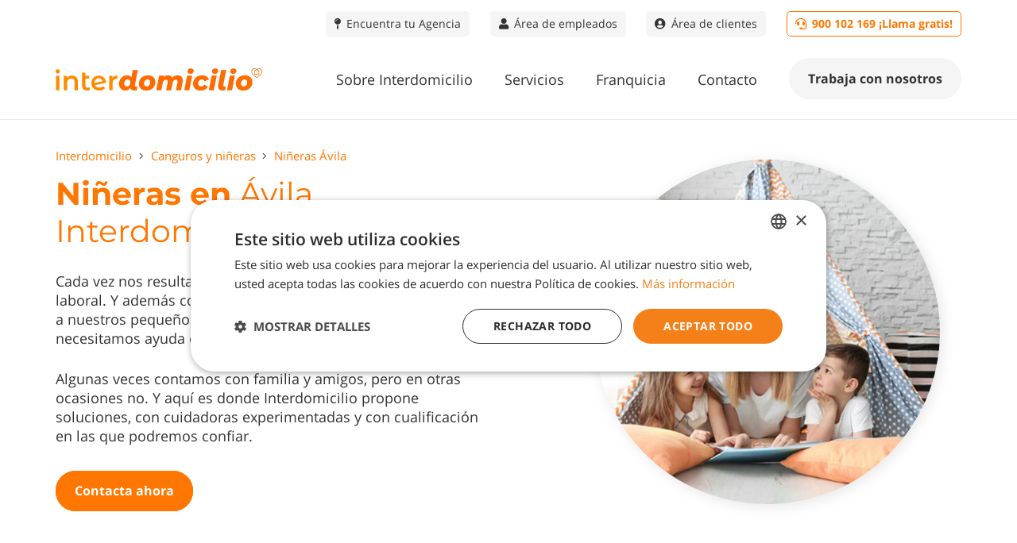

--- FILE ---
content_type: text/html; charset=UTF-8
request_url: https://www.interdomicilio.com/nineras-avila/
body_size: 33003
content:
<!DOCTYPE HTML>
<html lang="es">
<head>
	<meta charset="UTF-8">
	<meta name='robots' content='index, follow, max-image-preview:large, max-snippet:-1, max-video-preview:-1' />
	<style>img:is([sizes="auto" i], [sizes^="auto," i]) { contain-intrinsic-size: 3000px 1500px }</style>
	
	<!-- This site is optimized with the Yoast SEO plugin v25.3 - https://yoast.com/wordpress/plugins/seo/ -->
	<title>Canguros, niñeras y cuidadoras en Ávila | Interdomicilio</title>
<style>.flying-press-lazy-bg{background-image:none!important;}</style>
<link rel='preload' href='https://www.interdomicilio.com/wp-content/uploads/2024/10/Logos-WEB-24.svg' as='image' imagesrcset='' imagesizes=''/>
<link rel='preload' href='https://www.interdomicilio.com/wp-content/uploads/2023/07/nineras-y-canguros-en-avila.jpg' as='image' imagesrcset='' imagesizes=''/>
<link rel='preload' href='https://www.interdomicilio.com/wp-content/uploads/2023/04/servicio-de-empleadas-del-hogar.jpg' as='image' imagesrcset='https://www.interdomicilio.com/wp-content/uploads/2023/04/servicio-de-empleadas-del-hogar.jpg 400w, https://www.interdomicilio.com/wp-content/uploads/2023/04/servicio-de-empleadas-del-hogar-300x200.jpg 300w, https://www.interdomicilio.com/wp-content/uploads/2023/04/servicio-de-empleadas-del-hogar-30x20.jpg 30w' imagesizes='auto, (max-width: 400px) 100vw, 400px'/>
<link rel='preload' href='https://www.interdomicilio.com/wp-content/uploads/2023/04/limpieza-por-horas.jpg' as='image' imagesrcset='https://www.interdomicilio.com/wp-content/uploads/2023/04/limpieza-por-horas.jpg 400w, https://www.interdomicilio.com/wp-content/uploads/2023/04/limpieza-por-horas-300x200.jpg 300w, https://www.interdomicilio.com/wp-content/uploads/2023/04/limpieza-por-horas-30x20.jpg 30w' imagesizes='auto, (max-width: 400px) 100vw, 400px'/>
<link rel='preload' href='https://www.interdomicilio.com/wp-content/uploads/2023/04/cuidado-de-ancianos.jpg' as='image' imagesrcset='https://www.interdomicilio.com/wp-content/uploads/2023/04/cuidado-de-ancianos.jpg 400w, https://www.interdomicilio.com/wp-content/uploads/2023/04/cuidado-de-ancianos-300x200.jpg 300w, https://www.interdomicilio.com/wp-content/uploads/2023/04/cuidado-de-ancianos-30x20.jpg 30w' imagesizes='auto, (max-width: 400px) 100vw, 400px'/>
<link rel='preload' href='https://www.interdomicilio.com/wp-content/uploads/2023/04/servicios-domesticos.jpg' as='image' imagesrcset='https://www.interdomicilio.com/wp-content/uploads/2023/04/servicios-domesticos.jpg 400w, https://www.interdomicilio.com/wp-content/uploads/2023/04/servicios-domesticos-300x200.jpg 300w, https://www.interdomicilio.com/wp-content/uploads/2023/04/servicios-domesticos-30x20.jpg 30w' imagesizes='auto, (max-width: 400px) 100vw, 400px'/>
<link rel='preload' href='https://www.interdomicilio.com/wp-content/themes/Impreza/fonts/fa-solid-900.woff2?ver=8.36.1' as='font' type='font/woff2' fetchpriority='high' crossorigin='anonymous'><link rel='preload' href='https://www.interdomicilio.com/wp-content/themes/Impreza/fonts/fa-light-300.woff2?ver=8.36.1' as='font' type='font/woff2' fetchpriority='high' crossorigin='anonymous'><link rel='preload' href='https://www.interdomicilio.com/wp-content/themes/Impreza/fonts/fa-brands-400.woff2?ver=8.36.1' as='font' type='font/woff2' fetchpriority='high' crossorigin='anonymous'><link rel='preload' href='https://www.interdomicilio.com/wp-content/themes/Impreza/fonts/fa-regular-400.woff2?ver=8.36.1' as='font' type='font/woff2' fetchpriority='high' crossorigin='anonymous'>
	<meta name="description" content="Encuentras tus canguros, niñeras y cuidadoras en Ávila con Interdomicilio, cuidado para tus niños y bebes. Visítanos y encuentra información detallada." />
	<link rel="canonical" href="https://www.interdomicilio.com/nineras-avila/" />
	<meta property="og:locale" content="es_ES" />
	<meta property="og:type" content="article" />
	<meta property="og:title" content="Canguros, niñeras y cuidadoras en Ávila | Interdomicilio" />
	<meta property="og:description" content="Encuentras tus canguros, niñeras y cuidadoras en Ávila con Interdomicilio, cuidado para tus niños y bebes. Visítanos y encuentra información detallada." />
	<meta property="og:url" content="https://www.interdomicilio.com/nineras-avila/" />
	<meta property="og:site_name" content="Interdomicilio" />
	<meta property="article:modified_time" content="2024-03-28T05:45:15+00:00" />
	<meta property="og:image" content="https://www.interdomicilio.com/wp-content/uploads/2024/11/interdomicilio.jpg" />
	<meta property="og:image:width" content="1000" />
	<meta property="og:image:height" content="667" />
	<meta property="og:image:type" content="image/jpeg" />
	<meta name="twitter:label1" content="Tiempo de lectura" />
	<meta name="twitter:data1" content="6 minutos" />
	<script type="application/ld+json" class="yoast-schema-graph">{"@context":"https://schema.org","@graph":[{"@type":"WebPage","@id":"https://www.interdomicilio.com/nineras-avila/","url":"https://www.interdomicilio.com/nineras-avila/","name":"Canguros, niñeras y cuidadoras en Ávila | Interdomicilio","isPartOf":{"@id":"https://www.interdomicilio.com/#website"},"datePublished":"2018-11-21T10:03:15+00:00","dateModified":"2024-03-28T05:45:15+00:00","description":"Encuentras tus canguros, niñeras y cuidadoras en Ávila con Interdomicilio, cuidado para tus niños y bebes. Visítanos y encuentra información detallada.","breadcrumb":{"@id":"https://www.interdomicilio.com/nineras-avila/#breadcrumb"},"inLanguage":"es","potentialAction":[{"@type":"ReadAction","target":["https://www.interdomicilio.com/nineras-avila/"]}]},{"@type":"BreadcrumbList","@id":"https://www.interdomicilio.com/nineras-avila/#breadcrumb","itemListElement":[{"@type":"ListItem","position":1,"name":"Portada","item":"https://www.interdomicilio.com/"},{"@type":"ListItem","position":2,"name":"Canguros y niñeras","item":"https://www.interdomicilio.com/nineras-ninos-bebes/"},{"@type":"ListItem","position":3,"name":"Niñeras Ávila"}]},{"@type":"WebSite","@id":"https://www.interdomicilio.com/#website","url":"https://www.interdomicilio.com/","name":"Interdomicilio","description":"Deja los servicios de tu hogar en manos de profesionales: Limpieza doméstica, cuidado de mayores, niñeras, reparaciones, reformas y mucho más.","publisher":{"@id":"https://www.interdomicilio.com/#organization"},"potentialAction":[{"@type":"SearchAction","target":{"@type":"EntryPoint","urlTemplate":"https://www.interdomicilio.com/?s={search_term_string}"},"query-input":{"@type":"PropertyValueSpecification","valueRequired":true,"valueName":"search_term_string"}}],"inLanguage":"es"},{"@type":"Organization","@id":"https://www.interdomicilio.com/#organization","name":"Interdomicilio","url":"https://www.interdomicilio.com/","logo":{"@type":"ImageObject","inLanguage":"es","@id":"https://www.interdomicilio.com/#/schema/logo/image/","url":"https://www.interdomicilio.com/wp-content/uploads/2024/10/cropped-Logos-RRSS_FAVICON-NARANJA.png","contentUrl":"https://www.interdomicilio.com/wp-content/uploads/2024/10/cropped-Logos-RRSS_FAVICON-NARANJA.png","width":512,"height":512,"caption":"Interdomicilio"},"image":{"@id":"https://www.interdomicilio.com/#/schema/logo/image/"}}]}</script>
	<!-- / Yoast SEO plugin. -->


<link rel="alternate" type="application/rss+xml" title="Interdomicilio &raquo; Feed" href="https://www.interdomicilio.com/feed/" />
<link rel="alternate" type="application/rss+xml" title="Interdomicilio &raquo; Feed de los comentarios" href="https://www.interdomicilio.com/comments/feed/" />
<meta name="viewport" content="width=device-width, initial-scale=1">
<meta name="SKYPE_TOOLBAR" content="SKYPE_TOOLBAR_PARSER_COMPATIBLE">
<meta name="theme-color" content="#f5f5f5">
<script>
window._wpemojiSettings = {"baseUrl":"https:\/\/s.w.org\/images\/core\/emoji\/15.1.0\/72x72\/","ext":".png","svgUrl":"https:\/\/s.w.org\/images\/core\/emoji\/15.1.0\/svg\/","svgExt":".svg","source":{"concatemoji":"https:\/\/www.interdomicilio.com\/wp-includes\/js\/wp-emoji-release.min.js?ver=3e5758518b6a38c95aef8e080d3c4509"}};
/*! This file is auto-generated */
!function(i,n){var o,s,e;function c(e){try{var t={supportTests:e,timestamp:(new Date).valueOf()};sessionStorage.setItem(o,JSON.stringify(t))}catch(e){}}function p(e,t,n){e.clearRect(0,0,e.canvas.width,e.canvas.height),e.fillText(t,0,0);var t=new Uint32Array(e.getImageData(0,0,e.canvas.width,e.canvas.height).data),r=(e.clearRect(0,0,e.canvas.width,e.canvas.height),e.fillText(n,0,0),new Uint32Array(e.getImageData(0,0,e.canvas.width,e.canvas.height).data));return t.every(function(e,t){return e===r[t]})}function u(e,t,n){switch(t){case"flag":return n(e,"\ud83c\udff3\ufe0f\u200d\u26a7\ufe0f","\ud83c\udff3\ufe0f\u200b\u26a7\ufe0f")?!1:!n(e,"\ud83c\uddfa\ud83c\uddf3","\ud83c\uddfa\u200b\ud83c\uddf3")&&!n(e,"\ud83c\udff4\udb40\udc67\udb40\udc62\udb40\udc65\udb40\udc6e\udb40\udc67\udb40\udc7f","\ud83c\udff4\u200b\udb40\udc67\u200b\udb40\udc62\u200b\udb40\udc65\u200b\udb40\udc6e\u200b\udb40\udc67\u200b\udb40\udc7f");case"emoji":return!n(e,"\ud83d\udc26\u200d\ud83d\udd25","\ud83d\udc26\u200b\ud83d\udd25")}return!1}function f(e,t,n){var r="undefined"!=typeof WorkerGlobalScope&&self instanceof WorkerGlobalScope?new OffscreenCanvas(300,150):i.createElement("canvas"),a=r.getContext("2d",{willReadFrequently:!0}),o=(a.textBaseline="top",a.font="600 32px Arial",{});return e.forEach(function(e){o[e]=t(a,e,n)}),o}function t(e){var t=i.createElement("script");t.src=e,t.defer=!0,i.head.appendChild(t)}"undefined"!=typeof Promise&&(o="wpEmojiSettingsSupports",s=["flag","emoji"],n.supports={everything:!0,everythingExceptFlag:!0},e=new Promise(function(e){i.addEventListener("DOMContentLoaded",e,{once:!0})}),new Promise(function(t){var n=function(){try{var e=JSON.parse(sessionStorage.getItem(o));if("object"==typeof e&&"number"==typeof e.timestamp&&(new Date).valueOf()<e.timestamp+604800&&"object"==typeof e.supportTests)return e.supportTests}catch(e){}return null}();if(!n){if("undefined"!=typeof Worker&&"undefined"!=typeof OffscreenCanvas&&"undefined"!=typeof URL&&URL.createObjectURL&&"undefined"!=typeof Blob)try{var e="postMessage("+f.toString()+"("+[JSON.stringify(s),u.toString(),p.toString()].join(",")+"));",r=new Blob([e],{type:"text/javascript"}),a=new Worker(URL.createObjectURL(r),{name:"wpTestEmojiSupports"});return void(a.onmessage=function(e){c(n=e.data),a.terminate(),t(n)})}catch(e){}c(n=f(s,u,p))}t(n)}).then(function(e){for(var t in e)n.supports[t]=e[t],n.supports.everything=n.supports.everything&&n.supports[t],"flag"!==t&&(n.supports.everythingExceptFlag=n.supports.everythingExceptFlag&&n.supports[t]);n.supports.everythingExceptFlag=n.supports.everythingExceptFlag&&!n.supports.flag,n.DOMReady=!1,n.readyCallback=function(){n.DOMReady=!0}}).then(function(){return e}).then(function(){var e;n.supports.everything||(n.readyCallback(),(e=n.source||{}).concatemoji?t(e.concatemoji):e.wpemoji&&e.twemoji&&(t(e.twemoji),t(e.wpemoji)))}))}((window,document),window._wpemojiSettings);
</script>
<style id='wp-emoji-styles-inline-css'>img.wp-smiley, img.emoji {
		display: inline !important;
		border: none !important;
		box-shadow: none !important;
		height: 1em !important;
		width: 1em !important;
		margin: 0 0.07em !important;
		vertical-align: -0.1em !important;
		background: none !important;
		padding: 0 !important;
	}</style>
<link rel='stylesheet' id='contact-form-7-css' href='https://www.interdomicilio.com/wp-content/plugins/contact-form-7/includes/css/styles.css?ver=6.0.6' media='all' />
<link rel='stylesheet' id='contact-form-7-dosnet-intlTelInput-css-css' href='https://www.interdomicilio.com/wp-content/plugins/contact-form-7-dosnet/assets/intl-tel-input/css/intlTelInput.min.css?ver=1.0.6' media='all' />
<link rel='stylesheet' id='fontawesome-6.3.0-css' href='https://www.interdomicilio.com/wp-content/plugins/simple-floating-menu/assets/css/fontawesome-6.3.0.css?ver=1.3.0' media='all' />
<link rel='stylesheet' id='eleganticons-css' href='https://www.interdomicilio.com/wp-content/plugins/simple-floating-menu/assets/css/eleganticons.css?ver=1.3.0' media='all' />
<link rel='stylesheet' id='essentialicon-css' href='https://www.interdomicilio.com/wp-content/plugins/simple-floating-menu/assets/css/essentialicon.css?ver=1.3.0' media='all' />
<link rel='stylesheet' id='iconfont-css' href='https://www.interdomicilio.com/wp-content/plugins/simple-floating-menu/assets/css/icofont.css?ver=1.3.0' media='all' />
<link rel='stylesheet' id='materialdesignicons-css' href='https://www.interdomicilio.com/wp-content/plugins/simple-floating-menu/assets/css/materialdesignicons.css?ver=1.3.0' media='all' />
<link rel='stylesheet' id='sfm-style-css' href='https://www.interdomicilio.com/wp-content/plugins/simple-floating-menu/assets/css/style.css?ver=1.3.0' media='all' />
<style id='sfm-style-inline-css'>.sfm-floating-menu a.sfm-shape-button{height:50px;width:50px}.sfm-floating-menu a.sfm-shape-button{font-size:23px}.sfm-floating-menu i{top:0px}.sfm-floating-menu.horizontal{margin:0 -0px}.sfm-floating-menu.vertical{margin:-0px 0}.sfm-floating-menu.horizontal .sfm-button{margin:0 0px}.sfm-floating-menu.vertical .sfm-button{margin:0px 0}.sfm-floating-menu.top-left,.sfm-floating-menu.top-right,.sfm-floating-menu.top-middle{top:0px}.sfm-floating-menu.bottom-left,.sfm-floating-menu.bottom-right,.sfm-floating-menu.bottom-middle{bottom:95px}.sfm-floating-menu.top-left,.sfm-floating-menu.bottom-left,.sfm-floating-menu.middle-left{left:0px}.sfm-floating-menu.top-right,.sfm-floating-menu.bottom-right,.sfm-floating-menu.middle-right{right:12px}.sfm-floating-menu{z-index:999}.sfm-floating-menu .sfm-63f4d44aedc09 a.sfm-shape-button{background:#f57f18}.sfm-floating-menu .sfm-63f4d44aedc09 a.sfm-shape-button{color:#FFFFFF}.sfm-floating-menu .sfm-63f4d44aedc09:hover a.sfm-shape-button{background:}.sfm-floating-menu .sfm-63f4d44aedc09:hover a.sfm-shape-button{color:#FFFFFF}.sfm-floating-menu .sfm-63f4d44aedc09 .sfm-tool-tip{background:#f57f18}.sfm-floating-menu.top-left.horizontal .sfm-63f4d44aedc09 .sfm-tool-tip:after,.sfm-floating-menu.top-middle.horizontal .sfm-63f4d44aedc09 .sfm-tool-tip:after,.sfm-floating-menu.top-right.horizontal .sfm-63f4d44aedc09 .sfm-tool-tip:after{border-color:transparent transparent #f57f18 transparent}.sfm-floating-menu.top-left.vertical .sfm-63f4d44aedc09 .sfm-tool-tip:after,.sfm-floating-menu.top-middle.vertical .sfm-63f4d44aedc09 .sfm-tool-tip:after,.sfm-floating-menu.bottom-left.vertical .sfm-63f4d44aedc09 .sfm-tool-tip:after,.sfm-floating-menu.bottom-middle.vertical .sfm-63f4d44aedc09 .sfm-tool-tip:after,.sfm-floating-menu.middle-left.vertical .sfm-63f4d44aedc09 .sfm-tool-tip:after{border-color:transparent #f57f18 transparent transparent}.sfm-floating-menu.top-right.vertical .sfm-63f4d44aedc09 .sfm-tool-tip:after,.sfm-floating-menu.middle-right.vertical .sfm-63f4d44aedc09 .sfm-tool-tip:after,.sfm-floating-menu.bottom-right.vertical .sfm-63f4d44aedc09 .sfm-tool-tip:after{border-color:transparent transparent transparent #f57f18}.sfm-floating-menu.bottom-left.horizontal .sfm-63f4d44aedc09 .sfm-tool-tip:after,.sfm-floating-menu.bottom-middle.horizontal .sfm-63f4d44aedc09 .sfm-tool-tip:after,.sfm-floating-menu.bottom-right.horizontal .sfm-63f4d44aedc09 .sfm-tool-tip:after,.sfm-floating-menu.middle-left.horizontal .sfm-63f4d44aedc09 .sfm-tool-tip:after,.sfm-floating-menu.middle-right.horizontal .sfm-63f4d44aedc09 .sfm-tool-tip:after{border-color:#f57f18 transparent transparent transparent}.sfm-floating-menu .sfm-63f4d44aedc09 .sfm-tool-tip a{color:#FFFFFF}.sfm-floating-menu .sfm-tool-tip a{font-family:Montserrat}.sfm-floating-menu .sfm-tool-tip a{font-weight:400;font-style:normal}.sfm-floating-menu .sfm-tool-tip a{text-transform:none}.sfm-floating-menu .sfm-tool-tip a{text-decoration:none}.sfm-floating-menu .sfm-tool-tip a{font-size:16px}.sfm-floating-menu .sfm-tool-tip a{line-height:1}.sfm-floating-menu .sfm-tool-tip a{letter-spacing:0px}.sfm-floating-menu .sfm-button{--sfm-button-shadow-x:0px}.sfm-floating-menu .sfm-button{--sfm-button-shadow-y:0px}.sfm-floating-menu .sfm-button{--sfm-button-shadow-blur:0px}</style>
<link rel='stylesheet' id='sfm-fonts-css' href='//www.interdomicilio.com/wp-content/uploads/sgf-css/font-7cdb527171d6869429135a417b8bd1c4.css' media='all' />
<link rel='stylesheet' id='uaf_client_css-css' href='https://www.interdomicilio.com/wp-content/uploads/useanyfont/uaf.css?ver=1749710299' media='all' />
<link rel='stylesheet' id='wpsl-styles-css' href='https://www.interdomicilio.com/wp-content/plugins/wp-store-locator/css/styles.min.css?ver=2.2.253' media='all' />
<link rel='stylesheet' id='buscador_de_franquicias_dosnet-css-css' href='https://www.interdomicilio.com/wp-content/themes/Impreza-child/buscador_de_franquicias_dosnet.css?ver=8' media='all' />
<link rel='stylesheet' id='us-fonts-css' href='//www.interdomicilio.com/wp-content/uploads/sgf-css/font-d7592420349522978612df81b5ef5627.css' media='all' />
<link rel='stylesheet' id='us-style-css' href='https://www.interdomicilio.com/wp-content/themes/Impreza/css/style.min.css?ver=8.36.1' media='all' />
<link rel='stylesheet' id='theme-style-css' href='https://www.interdomicilio.com/wp-content/themes/Impreza-child/style.css?ver=8.36.1' media='all' />
<link rel='stylesheet' id='bsf-Defaults-css' href='https://www.interdomicilio.com/wp-content/uploads/smile_fonts/Defaults/Defaults.css?ver=3.20.2' media='all' />
<script src="https://www.interdomicilio.com/wp-includes/js/jquery/jquery.min.js?ver=3.7.1" id="jquery-core-js"></script>
<script></script><link rel="https://api.w.org/" href="https://www.interdomicilio.com/wp-json/" /><link rel="alternate" title="JSON" type="application/json" href="https://www.interdomicilio.com/wp-json/wp/v2/pages/10817" /><link rel="EditURI" type="application/rsd+xml" title="RSD" href="https://www.interdomicilio.com/xmlrpc.php?rsd" />

<link rel='shortlink' href='https://www.interdomicilio.com/?p=10817' />
<link rel="alternate" title="oEmbed (JSON)" type="application/json+oembed" href="https://www.interdomicilio.com/wp-json/oembed/1.0/embed?url=https%3A%2F%2Fwww.interdomicilio.com%2Fnineras-avila%2F" />
<link rel="alternate" title="oEmbed (XML)" type="text/xml+oembed" href="https://www.interdomicilio.com/wp-json/oembed/1.0/embed?url=https%3A%2F%2Fwww.interdomicilio.com%2Fnineras-avila%2F&#038;format=xml" />
<!-- start Simple Custom CSS and JS -->
<meta name="facebook-domain-verification" content="8jmzhumgmvc0f27cjyf6bta1ajann8" />
<!-- end Simple Custom CSS and JS -->
		<script id="us_add_no_touch">
			if ( ! /Android|webOS|iPhone|iPad|iPod|BlackBerry|IEMobile|Opera Mini/i.test( navigator.userAgent ) ) {
				document.documentElement.classList.add( "no-touch" );
			}
		</script>
				<script id="us_color_scheme_switch_class">
			if ( document.cookie.includes( "us_color_scheme_switch_is_on=true" ) ) {
				document.documentElement.classList.add( "us-color-scheme-on" );
			}
		</script>
		<meta name="generator" content="Powered by WPBakery Page Builder - drag and drop page builder for WordPress."/>
<!-- Meta Pixel Code -->
<script>
!function(f,b,e,v,n,t,s)
{if(f.fbq)return;n=f.fbq=function(){n.callMethod?
n.callMethod.apply(n,arguments):n.queue.push(arguments)};
if(!f._fbq)f._fbq=n;n.push=n;n.loaded=!0;n.version='2.0';
n.queue=[];t=b.createElement(e);t.async=!0;
t.src=v;s=b.getElementsByTagName(e)[0];
s.parentNode.insertBefore(t,s)}(window, document,'script',
'https://connect.facebook.net/en_US/fbevents.js');
fbq('init', '1455056021979520');
fbq('track', 'PageView');
</script>
<noscript><img height="1" width="1" style="display:none"
src="https://www.facebook.com/tr?id=1455056021979520&ev=PageView&noscript=1"
/></noscript>
<!-- End Meta Pixel Code --><!-- Google Tag Manager -->
<script>(function(w,d,s,l,i){w[l]=w[l]||[];w[l].push({'gtm.start':
new Date().getTime(),event:'gtm.js'});var f=d.getElementsByTagName(s)[0],
j=d.createElement(s),dl=l!='dataLayer'?'&l='+l:'';j.async=true;j.src=
'https://www.googletagmanager.com/gtm.js?id='+i+dl;f.parentNode.insertBefore(j,f);
})(window,document,'script','dataLayer','GTM-KN5B3ZQ');</script>
<!-- End Google Tag Manager -->
<!-- Global site tag (gtag.js) - Google Ads: 950236406 -->
<script async src="https://www.googletagmanager.com/gtag/js?id=AW-950236406"></script>
<script>
  window.dataLayer = window.dataLayer || [];
  function gtag(){dataLayer.push(arguments);}
  gtag('js', new Date());

  gtag('config', 'AW-950236406');
</script>
<!-- Google tag (gtag.js) -->
<script async src="https://www.googletagmanager.com/gtag/js?id=AW-11265322852">
</script>
<script>
  window.dataLayer = window.dataLayer || [];
  function gtag(){dataLayer.push(arguments);}
  gtag('js', new Date());

  gtag('config', 'AW-11265322852');
</script>
<!-- Global site tag (gtag.js) - Google Ads: 1011827811 -->
<script async src="https://www.googletagmanager.com/gtag/js?id=AW-1011827811"></script>
<script>
  window.dataLayer = window.dataLayer || [];
  function gtag(){dataLayer.push(arguments);}
  gtag('js', new Date());
  gtag('config', 'AW-1011827811');
</script>
<link rel="icon" href="https://www.interdomicilio.com/wp-content/uploads/2024/11/cropped-cropped-Logos-RRSS_FAVICON-NARANJA-32x32.png" sizes="32x32" />
<link rel="icon" href="https://www.interdomicilio.com/wp-content/uploads/2024/11/cropped-cropped-Logos-RRSS_FAVICON-NARANJA-192x192.png" sizes="192x192" />
<link rel="apple-touch-icon" href="https://www.interdomicilio.com/wp-content/uploads/2024/11/cropped-cropped-Logos-RRSS_FAVICON-NARANJA-180x180.png" />
<meta name="msapplication-TileImage" content="https://www.interdomicilio.com/wp-content/uploads/2024/11/cropped-cropped-Logos-RRSS_FAVICON-NARANJA-270x270.png" />
		<style id="wp-custom-css">.w-form-row-field {
	font-size:15px; 
}
.w-form-row  {
	font-size:16px;
}
.w-filter.state_desktop.style_drop_default .w-filter-item-title, .select2-selection, select, textarea, input:not([type="submit"]), .w-form-checkbox, .w-form-radio{
	font-size:16px;
}

a.rgpd{
	color:#fff;
}

/******** MENÚ ********/

/* Añade padding menu movil abajo */
ul.w-nav-list.level_1.hover_simple {
    padding-bottom: 10px;
}

/*Botón telefono movil ancho completo */
.custom-menu-button a.w-nav-anchor.level_1.w-btn.us-btn-style_5 {
    width: 94%;
}

/* Flechas menu movil a la derecha */
.w-nav.type_mobile .menu-item-has-children>.w-nav-anchor .w-nav-arrow {
    position: absolute;
    top: 0;
    right: 0;
    padding: 0.8rem !important;
}

/* Peso y tamaño flechas menu movil */
.w-nav.type_mobile .w-nav-anchor:not(.w-btn) .w-nav-arrow:before {
    font-size: 2em;
}
.w-nav-arrow:before {
    font-weight: 100;
}

/*Añade margen superior a desplegable del boton en menu desktop*/
.header_hor .w-nav.type_desktop .menu-item-28645 .w-nav-list.level_2 {
    margin-top: 16px;
}

/*Elimina el -20px right del botón en menú desktop*/
.header_hor .ush_menu_1.type_desktop.align-edges>.w-nav-list.level_1 {
    margin-right: 0px !important;
}

/* Elimina cursor pointer en boton valoración */
.w-btn.us-btn-style_6 {
  cursor: unset;
}




/******** FOOTER ********/

/* Footer blog*/
#footer-blog .w-grid-item-h {
   border-radius: 5px !important;
}
#footer-blog img {
   border-radius: 5px !important;
}
.w-post-elm.post_title.usg_post_title_1.entry-title.color_link_inherit {
  font-weight: 700;
}



/******** BLOG ********/

/* Buscador blog */
input:not([type="submit"]) {
  box-shadow: none !important;
}

/* Hover categorias en blog */
#custom-blog-category {
	transition: 0.2s;
  transition-timing-function: ease-in-out;
}
#custom-blog-category:hover {
	transition: 0.2s;
  transition-timing-function: ease-in-out;
	opacity: 0.8;
}

/* cta blog */
#cta-blog .w-actionbox-controls {
  padding-top: 10px !important;
}

/* blog listado */
#custom-blog-post-first h2 {
	font-size: 1.8rem !important;
}
#custom-blog-post-first.layout_blog_classic .usg_post_content_1 {
  max-width: 100% !important;
}
#custom-blog-post-first img {
	border-radius: 5px;
	transition: 0.2s;
  transition-timing-function: ease-in-out;
}
#custom-blog-post-first img:hover {
	transition: 0.2s;
  transition-timing-function: ease-in-out;
	opacity: 0.6;
}
#custom-blog-post img {
	border-radius: 5px;
	transition: 0.2s;
  transition-timing-function: ease-in-out;
}
#custom-blog-post img:hover {
	transition: 0.2s;
  transition-timing-function: ease-in-out;
	opacity: 0.6;
}

.w-post-elm.post_taxonomy.usg_post_taxonomy_1.style_simple {
  font-weight: 400 !important;
}
.w-post-elm.post_taxonomy.usg_post_taxonomy_1.style_simple a {
  text-transform: capitalize !important;
	font-size: 1rem;
}

/* blog paginacion */
.w-grid > .pagination {
  margin-top: 40px;
}

/* Categorías derecha blog*/
#custom-blog-category .w-text {
	transition: 0.2s;
  transition-timing-function: ease-in-out;
}
#custom-blog-category .w-text:hover {
	transition: 0.2s;
  transition-timing-function: ease-in-out;
	opacity: 0.6;
}

/* Textos en entradas menos anchos que imágenes */
#custom-blog-post-content h2 {
	width: 80%;
	margin-right: auto;
	margin-left: auto;
}
#custom-blog-post-content h3 {
	width: 80%;
	margin-right: auto;
	margin-left: auto;
}
#custom-blog-post-content h4 {
	width: 80%;
	margin-right: auto;
	margin-left: auto;
}
#custom-blog-post-content p {
	width: 80%;
	margin-right: auto;
	margin-left: auto;
}
#custom-blog-post-content ul {
	width: 80%;
	margin-right: auto;
	margin-left: auto;
}


@media screen and (max-width: 1024px) {
		#custom-blog-post-content h2 {
		width: 100%;
		margin-right: auto;
		margin-left: auto;
	}
	#custom-blog-post-content h3 {
		width: 100%;
		margin-right: auto;
		margin-left: auto;
	}
	#custom-blog-post-content h4 {
		width: 100%;
		margin-right: auto;
		margin-left: auto;
	}
	#custom-blog-post-content p {
		width: 100%;
		margin-right: auto;
		margin-left: auto;
	}
	#custom-blog-post-content ul {
		width: 90%;
		margin-right: auto;
		margin-left: auto;
	}
}


/* INICIO */
.services-hover .vc_column-inner:hover {
  opacity: 0.8;
	transition: 0.2s;
  transition-timing-function: ease-in-out;
}
.services-hover .vc_column-inner {
  opacity: 1;
	transition: 0.2s;
  transition-timing-function: ease-in-out;
}
.service-image {
	border-top-right-radius: 5px;
	border-top-left-radius: 5px;
}
#custom-background{
	background: linear-gradient(45deg, rgba(245,127,24,1) 0%, rgba(255,178,131,1) 100%);
}
#custom-background-hover{
	background: linear-gradient(45deg, rgba(245,127,24,1) 0%, rgba(255,178,131,1) 100%);
	transition: 0.2s;
  transition-timing-function: ease-in-out;
}
#custom-background-hover:hover {
	opacity: 0.7;
	transition: 0.2s;
  transition-timing-function: ease-in-out;
}
#custom-border {
	border-radius: 5px;
}

/** 
 * dosnet-menu-inferior-movil v1 
 */
/*
#dosnet-menu-inferior-movil {
	position: fixed;
	bottom:0;
	left:0;
	width:100%;
	border-top:1px solid #000;
	background:#fff;
	text-align:center;
	padding: 8px 0
}
#dosnet-menu-inferior-movil a{
	background: #f57f18;
	background: linear-gradient(90deg, rgba(245,127,24,1) 0%, rgba(255,178,130,1) 100%);
	color: #FFF;
	display:inline-block;
	font-size: 24px;
	font-weight: 600;
	padding: 10px 20px;
	border-radius: 18px;
}
@media (min-width: 681px){
	#dosnet-menu-inferior-movil {
		display: none !important;
	}
}
@media (max-width: 680px){
	#page-footer {
		padding-bottom: 60px;
	}
}
/**
 * END dosnet-menu-inferior-movil v1
 */

/**
 * dosnet-menu-inferior-movil v2 
 */
#dosnet-menu-inferior-movil {
	position: fixed;
	bottom:0;
	left:0;
	width:100%;
/*	border-top:1px solid #000;*/
	background: #f57f18;
	background: linear-gradient(90deg, rgba(245,127,24,1) 0%, rgba(255,178,130,1) 100%);
	text-align:center;
	padding: 16px 0;
	z-index:99;
}
#dosnet-menu-inferior-movil a{
	background:#fff;
	color: #f57f18;
	display:inline-block;
	font-size: 24px;
	font-weight: 600;
	padding: 12px 20px 13px;
	border-radius: 40px;
	font-family: "Montserrat";
}
@media (min-width: 681px){
	#dosnet-menu-inferior-movil {
		display: none !important;
	}
}
@media (max-width: 680px){
	#page-footer {
		padding-bottom: 80px;
	}
}
/** 
 * END dosnet-menu-inferior-movil v2 
 */





/**
 * contact-form-7 
 */
input.wpcf7-form-control.wpcf7-text.wpcf7-validates-as-required {
  background-color: #f5f5f5 !important;
}
.wpcf7-form input:not([type="submit"]), .wpcf7-form textarea, .wpcf7-form select {
	margin-top: 0;
}
.wpcf7-list-item-label {
	display: none;
}
span.wpcf7-list-item {
  margin-right: 5px;
}
.wpcf7-spinner {
	pointer-events: none;
	position: absolute;
	top: 16px;
	left: 50%;
	margin-left: -12px;
}
button.wpcf7-submit[disabled], 
input.wpcf7-submit[disabled] {
  opacity: 1;
}
.w-form-row-label {
  	font-size: 15px;
}
@media (max-width: 1199px) and (min-width: 1151px) {
	.w-form-row-label {
  	font-size: 14px;
	}
}
@media (max-width: 1150px) and (min-width: 1086px)  {
	.w-form-row-label {
  	font-size: 13px;
	}
}
@media (max-width: 1085px) and (min-width: 601px) {
	.w-form-row-label {
  	font-size: 12px;
	}
}
/** 
 * END contact-form-7 
 */

/** 
 * quitar boton de telefono solo en ordenador: 
 */
@media (min-width: 1024px) {
    .sfm-floating-menu {
        display: none;
    }
}

/** 
 * contact-form-7 - cuestionario franquicia
 */
#formulario_cuestionario_franquicia .wpcf7-list-item-label{
	display: inline-block;
}
#formulario_cuestionario_franquicia span.wpcf7-list-item {
  margin-right: 5px;
  margin-bottom: 14px;
}
#formulario_cuestionario_franquicia p {
  margin: 0 0 1.5rem;
}
#formulario_cuestionario_franquicia .form_rgpd_p .wpcf7-form-control-wrap {
  display: inline-block;
}
#formulario_cuestionario_franquicia .form_rgpd_p  span.wpcf7-list-item{
	margin-bottom: 0;
}

#formulario_cuestionario_franquicia  .rgpd{
color: inherit;
}
#formulario_cuestionario_franquicia  .rgpd:hover{
	color: #d11c1a;
}
/** 
 * END contact-form-7 - cuestionario franquicia
 */

input.wpcf7-telefono { 
  width: 100% !important;
	box-sizing: border-box !important;
}
.ctablog {    width: 100%!important;
    max-width: 750px!important;
    border-radius: 10px!important;
    padding: 20px!important;
    background: var(--color-chrome-toolbar)!important;
    margin-left: auto;
    margin-right: auto;}
.textcta {font-weight: 700;font-size: 22px;}
input#cmplz-statistics-optin {
    background: #4590A0;
}
input#cmplz-marketing-optin { background: #4590A0;
}

.contacto-franquicia-reunion{
    text-align: center;
}
button#omnisend-form-655df78d7ab1d99c6c532d20-action-627932485028ebd8c6660c51:hover {
    color: black!important;
}
button#omnisend-form-655df7771bb694f4e44ecfa7-action-627932485028ebd8c6660c51:hover {
    color: black!important;
}
div#cookiescript_badge {
    margin-bottom: 80px;
}
.tick-list {
    list-style-type: none;
    padding: 0;
    margin: 0;
}

.tick-list li {
    position: relative;
    font-size: 16px;
    font-weight: 600;
    margin: 0;
    padding: 0 0 0 25px;
    text-align: left;
	list-style:none;
}

.tick-list li::before {
   content: "\2714";
    position: absolute;
    left: 0;
    top: 50%;
    transform: translateY(-50%);
    color: green;
    font-size: 18px;
    line-height: 1;
}
.wpb_wrapper ul{
	margin-left:0px;
}
/* Contenedor adaptable para tablas */
.table-container {
    width: 100%;
    overflow-x: auto;
    -webkit-overflow-scrolling: touch; /* Mejora el scroll en móviles */
}

/* Estilos básicos para las tablas */
table {
    width: 100%;
    border-collapse: collapse;
    border-spacing: 0;
    max-width: 100%;
}

/* Estilos para las celdas */
th, td {
    border: 1px solid #ddd;
    padding: 10px;
    text-align: left;
}

/* Fondo y negrita para los encabezados */
th {
    background-color: #f4f4f4;
    font-weight: bold;
}

/* Alternar colores en filas para mejor lectura */
tbody tr:nth-child(even) {
    background-color: #f9f9f9;
}

/* Hacer que la tabla tenga scroll en pantallas pequeñas */
@media screen and (max-width: 768px) {
    .table-container {
        overflow-x: auto;
    }
    table {
        width: 100%;
        display: block;
        overflow-x: auto;
        white-space: nowrap;
    }
}

header nav > ul.w-nav-list > li.menu-item:nth-child(5)  {
	height: 90px;
	padding-top: 18px;
}


#form-34668-container .checks-legales .checks {
  font-size: 11px;
  line-height: 1.4
}

#form-34668-container .checks-legales .checks p {
margin-bottom: 15px
}

#form-34668-container .checks-legales  .wpcf7-form-control-wrap {
	display: inline-block;
  float: left;
  margin-top: 0
}</style>
		<noscript><style>.wpb_animate_when_almost_visible { opacity: 1; }</style></noscript>		<style id="us-icon-fonts">@font-face{font-display:swap;font-style:normal;font-family:"fontawesome";font-weight:900;src:url("https://www.interdomicilio.com/wp-content/themes/Impreza/fonts/fa-solid-900.woff2?ver=8.36.1") format("woff2")}.fas{font-family:"fontawesome";font-weight:900}@font-face{font-display:swap;font-style:normal;font-family:"fontawesome";font-weight:400;src:url("https://www.interdomicilio.com/wp-content/themes/Impreza/fonts/fa-regular-400.woff2?ver=8.36.1") format("woff2")}.far{font-family:"fontawesome";font-weight:400}@font-face{font-display:swap;font-style:normal;font-family:"fontawesome";font-weight:300;src:url("https://www.interdomicilio.com/wp-content/themes/Impreza/fonts/fa-light-300.woff2?ver=8.36.1") format("woff2")}.fal{font-family:"fontawesome";font-weight:300}@font-face{font-display:swap;font-style:normal;font-family:"Font Awesome 5 Duotone";font-weight:900;src:url("https://www.interdomicilio.com/wp-content/themes/Impreza/fonts/fa-duotone-900.woff2?ver=8.36.1") format("woff2")}.fad{font-family:"Font Awesome 5 Duotone";font-weight:900}.fad{position:relative}.fad:before{position:absolute}.fad:after{opacity:0.4}@font-face{font-display:swap;font-style:normal;font-family:"Font Awesome 5 Brands";font-weight:400;src:url("https://www.interdomicilio.com/wp-content/themes/Impreza/fonts/fa-brands-400.woff2?ver=8.36.1") format("woff2")}.fab{font-family:"Font Awesome 5 Brands";font-weight:400}@font-face{font-display:swap;font-style:normal;font-family:"Material Icons";font-weight:400;src:url("https://www.interdomicilio.com/wp-content/themes/Impreza/fonts/material-icons.woff2?ver=8.36.1") format("woff2")}.material-icons{font-family:"Material Icons";font-weight:400}</style>
				<style id="us-theme-options-css">:root{--color-header-middle-bg:#fff;--color-header-middle-bg-grad:#fff;--color-header-middle-text:#ff7600;--color-header-middle-text-hover:#ffb283;--color-header-transparent-bg:transparent;--color-header-transparent-bg-grad:transparent;--color-header-transparent-text:#fff;--color-header-transparent-text-hover:#fff;--color-chrome-toolbar:#f5f5f5;--color-header-top-bg:#f5f5f5;--color-header-top-bg-grad:linear-gradient(0deg,#f5f5f5,#fff);--color-header-top-text:#333;--color-header-top-text-hover:#e95095;--color-header-top-transparent-bg:rgba(0,0,0,0.2);--color-header-top-transparent-bg-grad:rgba(0,0,0,0.2);--color-header-top-transparent-text:rgba(255,255,255,0.66);--color-header-top-transparent-text-hover:#fff;--color-content-bg:#fff;--color-content-bg-grad:#fff;--color-content-bg-alt:#f5f5f5;--color-content-bg-alt-grad:#f5f5f5;--color-content-border:#e8e8e8;--color-content-heading:#ff7600;--color-content-heading-grad:#ff7600;--color-content-text:#333;--color-content-link:#ff7600;--color-content-link-hover:#d11c1a;--color-content-primary:#999999;--color-content-primary-grad:#999999;--color-content-secondary:#ff7600;--color-content-secondary-grad:#ff7600;--color-content-faded:#999;--color-content-overlay:rgba(0,0,0,0.75);--color-content-overlay-grad:rgba(0,0,0,0.75);--color-alt-content-bg:#f5f5f5;--color-alt-content-bg-grad:#f5f5f5;--color-alt-content-bg-alt:#fff;--color-alt-content-bg-alt-grad:#fff;--color-alt-content-border:#ddd;--color-alt-content-heading:#1a1a1a;--color-alt-content-heading-grad:#1a1a1a;--color-alt-content-text:#333;--color-alt-content-link:#e95095;--color-alt-content-link-hover:#7049ba;--color-alt-content-primary:#e95095;--color-alt-content-primary-grad:linear-gradient(135deg,#e95095,#7049ba);--color-alt-content-secondary:#7049ba;--color-alt-content-secondary-grad:linear-gradient(135deg,#7049ba,#e95095);--color-alt-content-faded:#999;--color-alt-content-overlay:#e95095;--color-alt-content-overlay-grad:linear-gradient(135deg,#e95095,rgba(233,80,149,0.75));--color-footer-bg:#ffffff;--color-footer-bg-grad:#ffffff;--color-footer-bg-alt:#1a1a1a;--color-footer-bg-alt-grad:#1a1a1a;--color-footer-border:#333;--color-footer-heading:#ccc;--color-footer-heading-grad:#ccc;--color-footer-text:#999;--color-footer-link:#ccc;--color-footer-link-hover:#ffb283;--color-subfooter-bg:#1a1a1a;--color-subfooter-bg-grad:#1a1a1a;--color-subfooter-bg-alt:#222;--color-subfooter-bg-alt-grad:#222;--color-subfooter-border:#282828;--color-subfooter-heading:#ccc;--color-subfooter-heading-grad:#ccc;--color-subfooter-text:#bbb;--color-subfooter-link:#fff;--color-subfooter-link-hover:#e95095;--color-content-primary-faded:rgba(153,153,153,0.15);--box-shadow:0 5px 15px rgba(0,0,0,.15);--box-shadow-up:0 -5px 15px rgba(0,0,0,.15);--site-canvas-width:1300px;--site-content-width:1140px;--text-block-margin-bottom:0rem;--focus-outline-width:2px}.not_underline_links a{text-decoration:none!important}a{text-decoration:none;text-underline-offset:0.2em}.no-touch a:hover{text-decoration:underline;text-decoration-thickness:1px;text-decoration-style:solid;text-decoration-skip-ink:auto;text-underline-offset:0.2em}:root{--font-family:"Open Sans";--font-size:18px;--line-height:24px;--font-weight:400;--bold-font-weight:700;--h1-font-family:Montserrat,sans-serif;--h1-font-size:max( 2.2rem,2.2vw );--h1-line-height:1.2;--h1-font-weight:400;--h1-bold-font-weight:700;--h1-text-transform:none;--h1-font-style:normal;--h1-letter-spacing:0;--h1-margin-bottom:0.6em;--h1-color:#ff7600;--h2-font-family:var(--h1-font-family);--h2-font-size:max( 1.8rem,1.8vw );--h2-line-height:1.2;--h2-font-weight:var(--h1-font-weight);--h2-bold-font-weight:var(--h1-bold-font-weight);--h2-text-transform:var(--h1-text-transform);--h2-font-style:var(--h1-font-style);--h2-letter-spacing:0;--h2-margin-bottom:0.6em;--h2-color:#ff7600;--h3-font-family:var(--h1-font-family);--h3-font-size:max( 1.4rem,1.4vw );--h3-line-height:1.2;--h3-font-weight:var(--h1-font-weight);--h3-bold-font-weight:var(--h1-bold-font-weight);--h3-text-transform:var(--h1-text-transform);--h3-font-style:var(--h1-font-style);--h3-letter-spacing:0;--h3-margin-bottom:0.6em;--h3-color:#ff7600;--h4-font-family:var(--h1-font-family);--h4-font-size:max( 1.2rem,1.2vw );--h4-line-height:1.2;--h4-font-weight:var(--h1-font-weight);--h4-bold-font-weight:var(--h1-bold-font-weight);--h4-text-transform:var(--h1-text-transform);--h4-font-style:var(--h1-font-style);--h4-letter-spacing:0;--h4-margin-bottom:0.6em;--h4-color:#ff7600;--h5-font-family:var(--h1-font-family);--h5-font-size:max( 1.1rem,1.1vw );--h5-line-height:1.2;--h5-font-weight:var(--h1-font-weight);--h5-bold-font-weight:var(--h1-bold-font-weight);--h5-text-transform:var(--h1-text-transform);--h5-font-style:var(--h1-font-style);--h5-letter-spacing:0;--h5-margin-bottom:0.6em;--h5-color:#ff7600;--h6-font-family:var(--h1-font-family);--h6-font-size:max( 1rem,1vw );--h6-line-height:1.2;--h6-font-weight:var(--h1-font-weight);--h6-bold-font-weight:var(--h1-bold-font-weight);--h6-text-transform:var(--h1-text-transform);--h6-font-style:var(--h1-font-style);--h6-letter-spacing:0;--h6-margin-bottom:0.6em;--h6-color:#ff7600}@media (max-width:600px){:root{--line-height:22px}}h1{font-family:var(--h1-font-family,inherit);font-weight:var(--h1-font-weight,inherit);font-size:var(--h1-font-size,inherit);font-style:var(--h1-font-style,inherit);line-height:var(--h1-line-height,1.4);letter-spacing:var(--h1-letter-spacing,inherit);text-transform:var(--h1-text-transform,inherit);margin-bottom:var(--h1-margin-bottom,1.5rem)}h1>strong{font-weight:var(--h1-bold-font-weight,bold)}h1{color:var(--h1-color,inherit)}h2{font-family:var(--h2-font-family,inherit);font-weight:var(--h2-font-weight,inherit);font-size:var(--h2-font-size,inherit);font-style:var(--h2-font-style,inherit);line-height:var(--h2-line-height,1.4);letter-spacing:var(--h2-letter-spacing,inherit);text-transform:var(--h2-text-transform,inherit);margin-bottom:var(--h2-margin-bottom,1.5rem)}h2>strong{font-weight:var(--h2-bold-font-weight,bold)}h2{color:var(--h2-color,inherit)}h3{font-family:var(--h3-font-family,inherit);font-weight:var(--h3-font-weight,inherit);font-size:var(--h3-font-size,inherit);font-style:var(--h3-font-style,inherit);line-height:var(--h3-line-height,1.4);letter-spacing:var(--h3-letter-spacing,inherit);text-transform:var(--h3-text-transform,inherit);margin-bottom:var(--h3-margin-bottom,1.5rem)}h3>strong{font-weight:var(--h3-bold-font-weight,bold)}h3{color:var(--h3-color,inherit)}h4{font-family:var(--h4-font-family,inherit);font-weight:var(--h4-font-weight,inherit);font-size:var(--h4-font-size,inherit);font-style:var(--h4-font-style,inherit);line-height:var(--h4-line-height,1.4);letter-spacing:var(--h4-letter-spacing,inherit);text-transform:var(--h4-text-transform,inherit);margin-bottom:var(--h4-margin-bottom,1.5rem)}h4>strong{font-weight:var(--h4-bold-font-weight,bold)}h4{color:var(--h4-color,inherit)}h5{font-family:var(--h5-font-family,inherit);font-weight:var(--h5-font-weight,inherit);font-size:var(--h5-font-size,inherit);font-style:var(--h5-font-style,inherit);line-height:var(--h5-line-height,1.4);letter-spacing:var(--h5-letter-spacing,inherit);text-transform:var(--h5-text-transform,inherit);margin-bottom:var(--h5-margin-bottom,1.5rem)}h5>strong{font-weight:var(--h5-bold-font-weight,bold)}h5{color:var(--h5-color,inherit)}h6{font-family:var(--h6-font-family,inherit);font-weight:var(--h6-font-weight,inherit);font-size:var(--h6-font-size,inherit);font-style:var(--h6-font-style,inherit);line-height:var(--h6-line-height,1.4);letter-spacing:var(--h6-letter-spacing,inherit);text-transform:var(--h6-text-transform,inherit);margin-bottom:var(--h6-margin-bottom,1.5rem)}h6>strong{font-weight:var(--h6-bold-font-weight,bold)}h6{color:var(--h6-color,inherit)}body{background:var(--color-content-bg-alt)}@media (max-width:1230px){.l-main .aligncenter{max-width:calc(100vw - 5rem)}}@media (min-width:1281px){body.usb_preview .hide_on_default{opacity:0.25!important}.vc_hidden-lg,body:not(.usb_preview) .hide_on_default{display:none!important}.default_align_left{text-align:left;justify-content:flex-start}.default_align_right{text-align:right;justify-content:flex-end}.default_align_center{text-align:center;justify-content:center}.w-hwrapper.default_align_center>*{margin-left:calc( var(--hwrapper-gap,1.2rem) / 2 );margin-right:calc( var(--hwrapper-gap,1.2rem) / 2 )}.default_align_justify{justify-content:space-between}.w-hwrapper>.default_align_justify,.default_align_justify>.w-btn{width:100%}*:not(.w-hwrapper)>.w-btn-wrapper:not([class*="default_align_none"]):not(.align_none){display:block;margin-inline-end:0}}@media (min-width:1025px) and (max-width:1280px){body.usb_preview .hide_on_laptops{opacity:0.25!important}.vc_hidden-md,body:not(.usb_preview) .hide_on_laptops{display:none!important}.laptops_align_left{text-align:left;justify-content:flex-start}.laptops_align_right{text-align:right;justify-content:flex-end}.laptops_align_center{text-align:center;justify-content:center}.w-hwrapper.laptops_align_center>*{margin-left:calc( var(--hwrapper-gap,1.2rem) / 2 );margin-right:calc( var(--hwrapper-gap,1.2rem) / 2 )}.laptops_align_justify{justify-content:space-between}.w-hwrapper>.laptops_align_justify,.laptops_align_justify>.w-btn{width:100%}*:not(.w-hwrapper)>.w-btn-wrapper:not([class*="laptops_align_none"]):not(.align_none){display:block;margin-inline-end:0}.g-cols.via_grid[style*="--laptops-columns-gap"]{gap:var(--laptops-columns-gap,3rem)}}@media (min-width:601px) and (max-width:1024px){body.usb_preview .hide_on_tablets{opacity:0.25!important}.vc_hidden-sm,body:not(.usb_preview) .hide_on_tablets{display:none!important}.tablets_align_left{text-align:left;justify-content:flex-start}.tablets_align_right{text-align:right;justify-content:flex-end}.tablets_align_center{text-align:center;justify-content:center}.w-hwrapper.tablets_align_center>*{margin-left:calc( var(--hwrapper-gap,1.2rem) / 2 );margin-right:calc( var(--hwrapper-gap,1.2rem) / 2 )}.tablets_align_justify{justify-content:space-between}.w-hwrapper>.tablets_align_justify,.tablets_align_justify>.w-btn{width:100%}*:not(.w-hwrapper)>.w-btn-wrapper:not([class*="tablets_align_none"]):not(.align_none){display:block;margin-inline-end:0}.g-cols.via_grid[style*="--tablets-columns-gap"]{gap:var(--tablets-columns-gap,3rem)}}@media (max-width:600px){body.usb_preview .hide_on_mobiles{opacity:0.25!important}.vc_hidden-xs,body:not(.usb_preview) .hide_on_mobiles{display:none!important}.mobiles_align_left{text-align:left;justify-content:flex-start}.mobiles_align_right{text-align:right;justify-content:flex-end}.mobiles_align_center{text-align:center;justify-content:center}.w-hwrapper.mobiles_align_center>*{margin-left:calc( var(--hwrapper-gap,1.2rem) / 2 );margin-right:calc( var(--hwrapper-gap,1.2rem) / 2 )}.mobiles_align_justify{justify-content:space-between}.w-hwrapper>.mobiles_align_justify,.mobiles_align_justify>.w-btn{width:100%}.w-hwrapper.stack_on_mobiles{display:block}.w-hwrapper.stack_on_mobiles>:not(script){display:block;margin:0 0 var(--hwrapper-gap,1.2rem)}.w-hwrapper.stack_on_mobiles>:last-child{margin-bottom:0}*:not(.w-hwrapper)>.w-btn-wrapper:not([class*="mobiles_align_none"]):not(.align_none){display:block;margin-inline-end:0}.g-cols.via_grid[style*="--mobiles-columns-gap"]{gap:var(--mobiles-columns-gap,1.5rem)}}@media (max-width:1280px){.g-cols.laptops-cols_1{grid-template-columns:100%}.g-cols.laptops-cols_1.reversed>div:last-of-type{order:-1}.g-cols.laptops-cols_2{grid-template-columns:repeat(2,1fr)}.g-cols.laptops-cols_3{grid-template-columns:repeat(3,1fr)}.g-cols.laptops-cols_4{grid-template-columns:repeat(4,1fr)}.g-cols.laptops-cols_5{grid-template-columns:repeat(5,1fr)}.g-cols.laptops-cols_6{grid-template-columns:repeat(6,1fr)}.g-cols.laptops-cols_1-2{grid-template-columns:1fr 2fr}.g-cols.laptops-cols_2-1{grid-template-columns:2fr 1fr}.g-cols.laptops-cols_2-3{grid-template-columns:2fr 3fr}.g-cols.laptops-cols_3-2{grid-template-columns:3fr 2fr}.g-cols.laptops-cols_1-3{grid-template-columns:1fr 3fr}.g-cols.laptops-cols_3-1{grid-template-columns:3fr 1fr}.g-cols.laptops-cols_1-4{grid-template-columns:1fr 4fr}.g-cols.laptops-cols_4-1{grid-template-columns:4fr 1fr}.g-cols.laptops-cols_1-5{grid-template-columns:1fr 5fr}.g-cols.laptops-cols_5-1{grid-template-columns:5fr 1fr}.g-cols.laptops-cols_1-2-1{grid-template-columns:1fr 2fr 1fr}.g-cols.laptops-cols_1-3-1{grid-template-columns:1fr 3fr 1fr}.g-cols.laptops-cols_1-4-1{grid-template-columns:1fr 4fr 1fr}}@media (max-width:1024px){.g-cols.tablets-cols_1{grid-template-columns:100%}.g-cols.tablets-cols_1.reversed>div:last-of-type{order:-1}.g-cols.tablets-cols_2{grid-template-columns:repeat(2,1fr)}.g-cols.tablets-cols_3{grid-template-columns:repeat(3,1fr)}.g-cols.tablets-cols_4{grid-template-columns:repeat(4,1fr)}.g-cols.tablets-cols_5{grid-template-columns:repeat(5,1fr)}.g-cols.tablets-cols_6{grid-template-columns:repeat(6,1fr)}.g-cols.tablets-cols_1-2{grid-template-columns:1fr 2fr}.g-cols.tablets-cols_2-1{grid-template-columns:2fr 1fr}.g-cols.tablets-cols_2-3{grid-template-columns:2fr 3fr}.g-cols.tablets-cols_3-2{grid-template-columns:3fr 2fr}.g-cols.tablets-cols_1-3{grid-template-columns:1fr 3fr}.g-cols.tablets-cols_3-1{grid-template-columns:3fr 1fr}.g-cols.tablets-cols_1-4{grid-template-columns:1fr 4fr}.g-cols.tablets-cols_4-1{grid-template-columns:4fr 1fr}.g-cols.tablets-cols_1-5{grid-template-columns:1fr 5fr}.g-cols.tablets-cols_5-1{grid-template-columns:5fr 1fr}.g-cols.tablets-cols_1-2-1{grid-template-columns:1fr 2fr 1fr}.g-cols.tablets-cols_1-3-1{grid-template-columns:1fr 3fr 1fr}.g-cols.tablets-cols_1-4-1{grid-template-columns:1fr 4fr 1fr}}@media (max-width:600px){.g-cols.mobiles-cols_1{grid-template-columns:100%}.g-cols.mobiles-cols_1.reversed>div:last-of-type{order:-1}.g-cols.mobiles-cols_2{grid-template-columns:repeat(2,1fr)}.g-cols.mobiles-cols_3{grid-template-columns:repeat(3,1fr)}.g-cols.mobiles-cols_4{grid-template-columns:repeat(4,1fr)}.g-cols.mobiles-cols_5{grid-template-columns:repeat(5,1fr)}.g-cols.mobiles-cols_6{grid-template-columns:repeat(6,1fr)}.g-cols.mobiles-cols_1-2{grid-template-columns:1fr 2fr}.g-cols.mobiles-cols_2-1{grid-template-columns:2fr 1fr}.g-cols.mobiles-cols_2-3{grid-template-columns:2fr 3fr}.g-cols.mobiles-cols_3-2{grid-template-columns:3fr 2fr}.g-cols.mobiles-cols_1-3{grid-template-columns:1fr 3fr}.g-cols.mobiles-cols_3-1{grid-template-columns:3fr 1fr}.g-cols.mobiles-cols_1-4{grid-template-columns:1fr 4fr}.g-cols.mobiles-cols_4-1{grid-template-columns:4fr 1fr}.g-cols.mobiles-cols_1-5{grid-template-columns:1fr 5fr}.g-cols.mobiles-cols_5-1{grid-template-columns:5fr 1fr}.g-cols.mobiles-cols_1-2-1{grid-template-columns:1fr 2fr 1fr}.g-cols.mobiles-cols_1-3-1{grid-template-columns:1fr 3fr 1fr}.g-cols.mobiles-cols_1-4-1{grid-template-columns:1fr 4fr 1fr}.g-cols:not([style*="--columns-gap"]){gap:1.5rem}}@media (max-width:599px){.l-canvas{overflow:hidden}.g-cols.stacking_default.reversed>div:last-of-type{order:-1}.g-cols.stacking_default.via_flex>div:not([class*="vc_col-xs"]){width:100%;margin:0 0 1.5rem}.g-cols.stacking_default.via_grid.mobiles-cols_1{grid-template-columns:100%}.g-cols.stacking_default.via_flex.type_boxes>div,.g-cols.stacking_default.via_flex.reversed>div:first-child,.g-cols.stacking_default.via_flex:not(.reversed)>div:last-child,.g-cols.stacking_default.via_flex>div.has_bg_color{margin-bottom:0}.g-cols.stacking_default.via_flex.type_default>.wpb_column.stretched{margin-left:-1rem;margin-right:-1rem}.g-cols.stacking_default.via_grid.mobiles-cols_1>.wpb_column.stretched,.g-cols.stacking_default.via_flex.type_boxes>.wpb_column.stretched{margin-left:-2.5rem;margin-right:-2.5rem;width:auto}.vc_column-inner.type_sticky>.wpb_wrapper,.vc_column_container.type_sticky>.vc_column-inner{top:0!important}}@media (min-width:600px){body:not(.rtl) .l-section.for_sidebar.at_left>div>.l-sidebar,.rtl .l-section.for_sidebar.at_right>div>.l-sidebar{order:-1}.vc_column_container.type_sticky>.vc_column-inner,.vc_column-inner.type_sticky>.wpb_wrapper{position:-webkit-sticky;position:sticky}.l-section.type_sticky{position:-webkit-sticky;position:sticky;top:0;z-index:11;transition:top 0.3s cubic-bezier(.78,.13,.15,.86) 0.1s}.header_hor .l-header.post_fixed.sticky_auto_hide{z-index:12}.admin-bar .l-section.type_sticky{top:32px}.l-section.type_sticky>.l-section-h{transition:padding-top 0.3s}.header_hor .l-header.pos_fixed:not(.down)~.l-main .l-section.type_sticky:not(:first-of-type){top:var(--header-sticky-height)}.admin-bar.header_hor .l-header.pos_fixed:not(.down)~.l-main .l-section.type_sticky:not(:first-of-type){top:calc( var(--header-sticky-height) + 32px )}.header_hor .l-header.pos_fixed.sticky:not(.down)~.l-main .l-section.type_sticky:first-of-type>.l-section-h{padding-top:var(--header-sticky-height)}.header_hor.headerinpos_bottom .l-header.pos_fixed.sticky:not(.down)~.l-main .l-section.type_sticky:first-of-type>.l-section-h{padding-bottom:var(--header-sticky-height)!important}}@media screen and (min-width:1230px){.g-cols.via_flex.type_default>.wpb_column.stretched:first-of-type{margin-inline-start:min( calc( var(--site-content-width) / 2 + 0px / 2 + 1.5rem - 50vw),-1rem )}.g-cols.via_flex.type_default>.wpb_column.stretched:last-of-type{margin-inline-end:min( calc( var(--site-content-width) / 2 + 0px / 2 + 1.5rem - 50vw),-1rem )}.l-main .alignfull, .w-separator.width_screen,.g-cols.via_grid>.wpb_column.stretched:first-of-type,.g-cols.via_flex.type_boxes>.wpb_column.stretched:first-of-type{margin-inline-start:min( calc( var(--site-content-width) / 2 + 0px / 2 - 50vw ),-2.5rem )}.l-main .alignfull, .w-separator.width_screen,.g-cols.via_grid>.wpb_column.stretched:last-of-type,.g-cols.via_flex.type_boxes>.wpb_column.stretched:last-of-type{margin-inline-end:min( calc( var(--site-content-width) / 2 + 0px / 2 - 50vw ),-2.5rem )}}@media (max-width:600px){.w-form-row.for_submit[style*=btn-size-mobiles] .w-btn{font-size:var(--btn-size-mobiles)!important}}:focus-visible,input[type=checkbox]:focus-visible + i,input[type=checkbox]:focus-visible~.w-color-switch-box,.w-nav-arrow:focus-visible::before,.woocommerce-mini-cart-item:has(:focus-visible){outline-width:var(--focus-outline-width,2px );outline-style:solid;outline-offset:2px;outline-color:var(--color-content-primary)}.w-toplink,.w-header-show{background:rgba(0,0,0,0.3)}.no-touch .w-toplink.active:hover,.no-touch .w-header-show:hover{background:var(--color-content-primary-grad)}button[type=submit]:not(.w-btn),input[type=submit]:not(.w-btn),.us-nav-style_1>*,.navstyle_1>.owl-nav button,.us-btn-style_1{font-size:16px;line-height:1.2!important;font-weight:700;font-style:normal;text-transform:none;letter-spacing:0em;border-radius:40px;padding:1.0em 1.5em;background:#ffffff;border-color:#ff7600;color:#ff7600!important}button[type=submit]:not(.w-btn):before,input[type=submit]:not(.w-btn),.us-nav-style_1>*:before,.navstyle_1>.owl-nav button:before,.us-btn-style_1:before{border-width:2px}.no-touch button[type=submit]:not(.w-btn):hover,.no-touch input[type=submit]:not(.w-btn):hover,.us-nav-style_1>span.current,.no-touch .us-nav-style_1>a:hover,.no-touch .navstyle_1>.owl-nav button:hover,.no-touch .us-btn-style_1:hover{background:var(--color-header-middle-text-hover);border-color:var(--color-header-middle-text-hover);color:#ffffff!important}.us-nav-style_1>*{min-width:calc(1.2em + 2 * 1.0em)}.us-nav-style_9>*,.navstyle_9>.owl-nav button,.us-btn-style_9{font-size:16px;line-height:1.2!important;font-weight:700;font-style:normal;text-transform:none;letter-spacing:0em;border-radius:40px;padding:1.0em 1.5em;background:#ff7600;border-color:#ff7600;color:#ffffff!important}.us-nav-style_9>*:before,.navstyle_9>.owl-nav button:before,.us-btn-style_9:before{border-width:2px}.us-nav-style_9>span.current,.no-touch .us-nav-style_9>a:hover,.no-touch .navstyle_9>.owl-nav button:hover,.no-touch .us-btn-style_9:hover{background:var(--color-header-middle-text-hover);border-color:var(--color-header-middle-text-hover);color:#ffffff!important}.us-nav-style_9>*{min-width:calc(1.2em + 2 * 1.0em)}.us-nav-style_3>*,.navstyle_3>.owl-nav button,.us-btn-style_3{font-size:16px;line-height:1.20!important;font-weight:700;font-style:normal;text-transform:none;letter-spacing:0em;border-radius:40px;padding:1em 1.5em;background:#ff7600;border-color:#ff7600;color:var(--color-header-middle-bg)!important}.us-nav-style_3>*:before,.navstyle_3>.owl-nav button:before,.us-btn-style_3:before{border-width:2px}.us-nav-style_3>span.current,.no-touch .us-nav-style_3>a:hover,.no-touch .navstyle_3>.owl-nav button:hover,.no-touch .us-btn-style_3:hover{background:#ffffff;border-color:#ff7600;color:#ff7600!important}.us-nav-style_3>*{min-width:calc(1.20em + 2 * 1em)}.us-nav-style_2>*,.navstyle_2>.owl-nav button,.us-btn-style_2{font-size:16px;line-height:1.2!important;font-weight:700;font-style:normal;text-transform:none;letter-spacing:0em;border-radius:40px;padding:1.0em 1.5em;background:var(--color-content-bg-alt);border-color:var(--color-content-bg-alt);color:var(--color-content-text)!important}.us-nav-style_2>*:before,.navstyle_2>.owl-nav button:before,.us-btn-style_2:before{border-width:2px}.us-nav-style_2>span.current,.no-touch .us-nav-style_2>a:hover,.no-touch .navstyle_2>.owl-nav button:hover,.no-touch .us-btn-style_2:hover{background:var(--color-header-middle-bg);border-color:var(--color-content-text);color:var(--color-content-text)!important}.us-nav-style_2>*{min-width:calc(1.2em + 2 * 1.0em)}.us-nav-style_4>*,.navstyle_4>.owl-nav button,.us-btn-style_4{font-size:0.8rem;line-height:1.20!important;font-weight:400;font-style:normal;text-transform:none;letter-spacing:0em;border-radius:5px;padding:0.6em 0.8em;background:var(--color-content-bg-alt);border-color:transparent;color:var(--color-content-text)!important}.us-nav-style_4>*:before,.navstyle_4>.owl-nav button:before,.us-btn-style_4:before{border-width:2px}.us-nav-style_4>span.current,.no-touch .us-nav-style_4>a:hover,.no-touch .navstyle_4>.owl-nav button:hover,.no-touch .us-btn-style_4:hover{background:var(--color-content-border);border-color:var(--color-header-transparent-bg);color:var(--color-content-text)!important}.us-nav-style_4>*{min-width:calc(1.20em + 2 * 0.6em)}.us-nav-style_6>*,.navstyle_6>.owl-nav button,.us-btn-style_6{font-size:0.8rem;line-height:1.20!important;font-weight:600;font-style:normal;text-transform:none;letter-spacing:0em;border-radius:5px;padding:0.6em 0.8em;background:var(--color-header-middle-text-hover);border-color:var(--color-header-transparent-bg);color:var(--color-header-middle-bg)!important}.us-nav-style_6>*:before,.navstyle_6>.owl-nav button:before,.us-btn-style_6:before{border-width:1px}.us-nav-style_6>span.current,.no-touch .us-nav-style_6>a:hover,.no-touch .navstyle_6>.owl-nav button:hover,.no-touch .us-btn-style_6:hover{background:var(--color-header-middle-text-hover);border-color:var(--color-header-transparent-bg);color:var(--color-header-middle-bg)!important}.us-nav-style_6>*{min-width:calc(1.20em + 2 * 0.6em)}.us-nav-style_5>*,.navstyle_5>.owl-nav button,.us-btn-style_5{font-size:0.8rem;line-height:1.20!important;font-weight:700;font-style:normal;text-transform:none;letter-spacing:0em;border-radius:5px;padding:0.6em 0.8em;background:var(--color-header-transparent-bg);border-color:var(--color-header-middle-text);color:var(--color-header-middle-text)!important}.us-nav-style_5>*:before,.navstyle_5>.owl-nav button:before,.us-btn-style_5:before{border-width:1px}.us-nav-style_5>span.current,.no-touch .us-nav-style_5>a:hover,.no-touch .navstyle_5>.owl-nav button:hover,.no-touch .us-btn-style_5:hover{background:var(--color-header-middle-text);border-color:var(--color-header-middle-text);color:var(--color-header-middle-bg)!important}.us-nav-style_5>*{min-width:calc(1.20em + 2 * 0.6em)}.us-nav-style_7>*,.navstyle_7>.owl-nav button,.us-btn-style_7{font-size:1rem;line-height:1.20!important;font-weight:700;font-style:normal;text-transform:none;letter-spacing:0em;border-radius:5px;padding:0.6em 0.8em;background:var(--color-header-transparent-bg);border-color:var(--color-header-middle-text);color:var(--color-header-middle-text)!important}.us-nav-style_7>*:before,.navstyle_7>.owl-nav button:before,.us-btn-style_7:before{border-width:1px}.us-nav-style_7>span.current,.no-touch .us-nav-style_7>a:hover,.no-touch .navstyle_7>.owl-nav button:hover,.no-touch .us-btn-style_7:hover{background:var(--color-header-middle-text);border-color:var(--color-header-middle-text);color:var(--color-header-middle-bg)!important}.us-nav-style_7>*{min-width:calc(1.20em + 2 * 0.6em)}.us-nav-style_8>*,.navstyle_8>.owl-nav button,.us-btn-style_8{font-size:16px;line-height:1.20!important;font-weight:700;font-style:normal;text-transform:none;letter-spacing:0em;border-radius:0px;padding:1em 1em;background:var(--color-header-middle-text);border-color:transparent;color:var(--color-header-middle-bg)!important}.us-nav-style_8>*:before,.navstyle_8>.owl-nav button:before,.us-btn-style_8:before{border-width:0px}.us-nav-style_8>span.current,.no-touch .us-nav-style_8>a:hover,.no-touch .navstyle_8>.owl-nav button:hover,.no-touch .us-btn-style_8:hover{background:var(--color-header-middle-text-hover);border-color:transparent;color:var(--color-header-top-bg)!important}.us-nav-style_8>*{min-width:calc(1.20em + 2 * 1em)}:root{--inputs-font-family:inherit;--inputs-font-size:1rem;--inputs-font-weight:400;--inputs-letter-spacing:0em;--inputs-text-transform:none;--inputs-height:2.8rem;--inputs-padding:0.8rem;--inputs-checkbox-size:1.5em;--inputs-border-width:0px;--inputs-border-radius:0;--inputs-background:var(--color-content-bg-alt);--inputs-border-color:var(--color-content-border);--inputs-text-color:var(--color-content-text);--inputs-box-shadow:0px 1px 0px 0px rgba(0,0,0,0.08) inset;--inputs-focus-background:var(--color-content-bg-alt);--inputs-focus-border-color:var(--color-content-border);--inputs-focus-text-color:var(--color-content-text);--inputs-focus-box-shadow:0px 0px 0px 2px var(--color-content-primary)}.color_alternate input:not([type=submit]),.color_alternate textarea,.color_alternate select,.color_alternate .move_label .w-form-row-label{background:var(--color-alt-content-bg-alt-grad)}.color_footer-top input:not([type=submit]),.color_footer-top textarea,.color_footer-top select,.color_footer-top .w-form-row.move_label .w-form-row-label{background:var(--color-subfooter-bg-alt-grad)}.color_footer-bottom input:not([type=submit]),.color_footer-bottom textarea,.color_footer-bottom select,.color_footer-bottom .w-form-row.move_label .w-form-row-label{background:var(--color-footer-bg-alt-grad)}.color_alternate input:not([type=submit]),.color_alternate textarea,.color_alternate select{border-color:var(--color-alt-content-border)}.color_footer-top input:not([type=submit]),.color_footer-top textarea,.color_footer-top select{border-color:var(--color-subfooter-border)}.color_footer-bottom input:not([type=submit]),.color_footer-bottom textarea,.color_footer-bottom select{border-color:var(--color-footer-border)}.color_alternate input:not([type=submit]),.color_alternate textarea,.color_alternate select,.color_alternate .w-form-row-field>i,.color_alternate .w-form-row-field:after,.color_alternate .widget_search form:after,.color_footer-top input:not([type=submit]),.color_footer-top textarea,.color_footer-top select,.color_footer-top .w-form-row-field>i,.color_footer-top .w-form-row-field:after,.color_footer-top .widget_search form:after,.color_footer-bottom input:not([type=submit]),.color_footer-bottom textarea,.color_footer-bottom select,.color_footer-bottom .w-form-row-field>i,.color_footer-bottom .w-form-row-field:after,.color_footer-bottom .widget_search form:after{color:inherit}.leaflet-default-icon-path{background-image:url(https://www.interdomicilio.com/wp-content/themes/Impreza/common/css/vendor/images/marker-icon.png)}.header_hor .w-nav.type_desktop .menu-item-26403 .w-nav-list.level_2{--dropdown-padding:10px;padding:var(--dropdown-padding,0px)}.header_hor .w-nav.type_desktop .menu-item-26412 .w-nav-list.level_2{--dropdown-padding:10px;padding:var(--dropdown-padding,0px)}.header_hor .w-nav.type_desktop .menu-item-26425 .w-nav-list.level_2{--dropdown-padding:10px;padding:var(--dropdown-padding,0px)}.header_hor .w-nav.type_desktop .menu-item-26429 .w-nav-list.level_2{--dropdown-padding:10px;padding:var(--dropdown-padding,0px)}.header_hor .w-nav.type_desktop .menu-item-28618 .w-nav-list.level_2{--dropdown-padding:10px;padding:var(--dropdown-padding,0px)}.header_hor .w-nav.type_desktop .menu-item-28627 .w-nav-list.level_2{--dropdown-padding:10px;padding:var(--dropdown-padding,0px)}.header_hor .w-nav.type_desktop .menu-item-28641 .w-nav-list.level_2{--dropdown-padding:10px;padding:var(--dropdown-padding,0px)}.header_hor .w-nav.type_desktop .menu-item-28645 .w-nav-list.level_2{--dropdown-padding:10px;padding:var(--dropdown-padding,0px)}</style>
				<style id="us-current-header-css">.l-subheader.at_top,.l-subheader.at_top .w-dropdown-list,.l-subheader.at_top .type_mobile .w-nav-list.level_1{background:var(--color-header-middle-bg);color:var(--color-alt-content-text)}.no-touch .l-subheader.at_top a:hover,.no-touch .l-header.bg_transparent .l-subheader.at_top .w-dropdown.opened a:hover{color:var(--color-content-link)}.l-header.bg_transparent:not(.sticky) .l-subheader.at_top{background:var(--color-header-top-transparent-bg);color:var(--color-header-top-transparent-text)}.no-touch .l-header.bg_transparent:not(.sticky) .at_top .w-cart-link:hover,.no-touch .l-header.bg_transparent:not(.sticky) .at_top .w-text a:hover,.no-touch .l-header.bg_transparent:not(.sticky) .at_top .w-html a:hover,.no-touch .l-header.bg_transparent:not(.sticky) .at_top .w-nav>a:hover,.no-touch .l-header.bg_transparent:not(.sticky) .at_top .w-menu a:hover,.no-touch .l-header.bg_transparent:not(.sticky) .at_top .w-search>a:hover,.no-touch .l-header.bg_transparent:not(.sticky) .at_top .w-socials.shape_none.color_text a:hover,.no-touch .l-header.bg_transparent:not(.sticky) .at_top .w-socials.shape_none.color_link a:hover,.no-touch .l-header.bg_transparent:not(.sticky) .at_top .w-dropdown a:hover,.no-touch .l-header.bg_transparent:not(.sticky) .at_top .type_desktop .menu-item.level_1.opened>a,.no-touch .l-header.bg_transparent:not(.sticky) .at_top .type_desktop .menu-item.level_1:hover>a{color:var(--color-header-top-transparent-text-hover)}.l-subheader.at_middle,.l-subheader.at_middle .w-dropdown-list,.l-subheader.at_middle .type_mobile .w-nav-list.level_1{background:var(--color-header-middle-bg);color:var(--color-content-text)}.no-touch .l-subheader.at_middle a:hover,.no-touch .l-header.bg_transparent .l-subheader.at_middle .w-dropdown.opened a:hover{color:var(--color-content-link-hover)}.l-header.bg_transparent:not(.sticky) .l-subheader.at_middle{background:var(--color-header-transparent-bg);color:var(--color-header-transparent-text)}.no-touch .l-header.bg_transparent:not(.sticky) .at_middle .w-cart-link:hover,.no-touch .l-header.bg_transparent:not(.sticky) .at_middle .w-text a:hover,.no-touch .l-header.bg_transparent:not(.sticky) .at_middle .w-html a:hover,.no-touch .l-header.bg_transparent:not(.sticky) .at_middle .w-nav>a:hover,.no-touch .l-header.bg_transparent:not(.sticky) .at_middle .w-menu a:hover,.no-touch .l-header.bg_transparent:not(.sticky) .at_middle .w-search>a:hover,.no-touch .l-header.bg_transparent:not(.sticky) .at_middle .w-socials.shape_none.color_text a:hover,.no-touch .l-header.bg_transparent:not(.sticky) .at_middle .w-socials.shape_none.color_link a:hover,.no-touch .l-header.bg_transparent:not(.sticky) .at_middle .w-dropdown a:hover,.no-touch .l-header.bg_transparent:not(.sticky) .at_middle .type_desktop .menu-item.level_1.opened>a,.no-touch .l-header.bg_transparent:not(.sticky) .at_middle .type_desktop .menu-item.level_1:hover>a{color:var(--color-header-transparent-text-hover)}.header_ver .l-header{background:var(--color-header-middle-bg);color:var(--color-content-text)}@media (min-width:1281px){.hidden_for_default{display:none!important}.l-subheader.at_bottom{display:none}.l-header{position:relative;z-index:111;width:100%}.l-subheader{margin:0 auto}.l-subheader.width_full{padding-left:1.5rem;padding-right:1.5rem}.l-subheader-h{display:flex;align-items:center;position:relative;margin:0 auto;max-width:var(--site-content-width,1200px);height:inherit}.w-header-show{display:none}.l-header.pos_fixed{position:fixed;left:0}.l-header.pos_fixed:not(.notransition) .l-subheader{transition-property:transform,background,box-shadow,line-height,height;transition-duration:.3s;transition-timing-function:cubic-bezier(.78,.13,.15,.86)}.headerinpos_bottom.sticky_first_section .l-header.pos_fixed{position:fixed!important}.header_hor .l-header.sticky_auto_hide{transition:transform .3s cubic-bezier(.78,.13,.15,.86) .1s}.header_hor .l-header.sticky_auto_hide.down{transform:translateY(-110%)}.l-header.bg_transparent:not(.sticky) .l-subheader{box-shadow:none!important;background:none}.l-header.bg_transparent~.l-main .l-section.width_full.height_auto:first-of-type>.l-section-h{padding-top:0!important;padding-bottom:0!important}.l-header.pos_static.bg_transparent{position:absolute;left:0}.l-subheader.width_full .l-subheader-h{max-width:none!important}.l-header.shadow_thin .l-subheader.at_middle,.l-header.shadow_thin .l-subheader.at_bottom{box-shadow:0 1px 0 rgba(0,0,0,0.08)}.l-header.shadow_wide .l-subheader.at_middle,.l-header.shadow_wide .l-subheader.at_bottom{box-shadow:0 3px 5px -1px rgba(0,0,0,0.1),0 2px 1px -1px rgba(0,0,0,0.05)}.header_hor .l-subheader-cell>.w-cart{margin-left:0;margin-right:0}:root{--header-height:160px;--header-sticky-height:80px}.l-header:before{content:'160'}.l-header.sticky:before{content:'80'}.l-subheader.at_top{line-height:70px;height:70px}.l-header.sticky .l-subheader.at_top{line-height:0px;height:0px;overflow:hidden}.l-subheader.at_middle{line-height:90px;height:90px}.l-header.sticky .l-subheader.at_middle{line-height:80px;height:80px}.l-subheader.at_bottom{line-height:50px;height:50px}.l-header.sticky .l-subheader.at_bottom{line-height:50px;height:50px}.headerinpos_above .l-header.pos_fixed{overflow:hidden;transition:transform 0.3s;transform:translate3d(0,-100%,0)}.headerinpos_above .l-header.pos_fixed.sticky{overflow:visible;transform:none}.headerinpos_above .l-header.pos_fixed~.l-section>.l-section-h,.headerinpos_above .l-header.pos_fixed~.l-main .l-section:first-of-type>.l-section-h{padding-top:0!important}.headerinpos_below .l-header.pos_fixed:not(.sticky){position:absolute;top:100%}.headerinpos_below .l-header.pos_fixed~.l-main>.l-section:first-of-type>.l-section-h{padding-top:0!important}.headerinpos_below .l-header.pos_fixed~.l-main .l-section.full_height:nth-of-type(2){min-height:100vh}.headerinpos_below .l-header.pos_fixed~.l-main>.l-section:nth-of-type(2)>.l-section-h{padding-top:var(--header-height)}.headerinpos_bottom .l-header.pos_fixed:not(.sticky){position:absolute;top:100vh}.headerinpos_bottom .l-header.pos_fixed~.l-main>.l-section:first-of-type>.l-section-h{padding-top:0!important}.headerinpos_bottom .l-header.pos_fixed~.l-main>.l-section:first-of-type>.l-section-h{padding-bottom:var(--header-height)}.headerinpos_bottom .l-header.pos_fixed.bg_transparent~.l-main .l-section.valign_center:not(.height_auto):first-of-type>.l-section-h{top:calc( var(--header-height) / 2 )}.headerinpos_bottom .l-header.pos_fixed:not(.sticky) .w-cart-dropdown,.headerinpos_bottom .l-header.pos_fixed:not(.sticky) .w-nav.type_desktop .w-nav-list.level_2{bottom:100%;transform-origin:0 100%}.headerinpos_bottom .l-header.pos_fixed:not(.sticky) .w-nav.type_mobile.m_layout_dropdown .w-nav-list.level_1{top:auto;bottom:100%;box-shadow:var(--box-shadow-up)}.headerinpos_bottom .l-header.pos_fixed:not(.sticky) .w-nav.type_desktop .w-nav-list.level_3,.headerinpos_bottom .l-header.pos_fixed:not(.sticky) .w-nav.type_desktop .w-nav-list.level_4{top:auto;bottom:0;transform-origin:0 100%}.headerinpos_bottom .l-header.pos_fixed:not(.sticky) .w-dropdown-list{top:auto;bottom:-0.4em;padding-top:0.4em;padding-bottom:2.4em}.admin-bar .l-header.pos_static.bg_solid~.l-main .l-section.full_height:first-of-type{min-height:calc( 100vh - var(--header-height) - 32px )}.admin-bar .l-header.pos_fixed:not(.sticky_auto_hide)~.l-main .l-section.full_height:not(:first-of-type){min-height:calc( 100vh - var(--header-sticky-height) - 32px )}.admin-bar.headerinpos_below .l-header.pos_fixed~.l-main .l-section.full_height:nth-of-type(2){min-height:calc(100vh - 32px)}}@media (min-width:1025px) and (max-width:1280px){.hidden_for_laptops{display:none!important}.l-subheader.at_bottom{display:none}.l-header{position:relative;z-index:111;width:100%}.l-subheader{margin:0 auto}.l-subheader.width_full{padding-left:1.5rem;padding-right:1.5rem}.l-subheader-h{display:flex;align-items:center;position:relative;margin:0 auto;max-width:var(--site-content-width,1200px);height:inherit}.w-header-show{display:none}.l-header.pos_fixed{position:fixed;left:0}.l-header.pos_fixed:not(.notransition) .l-subheader{transition-property:transform,background,box-shadow,line-height,height;transition-duration:.3s;transition-timing-function:cubic-bezier(.78,.13,.15,.86)}.headerinpos_bottom.sticky_first_section .l-header.pos_fixed{position:fixed!important}.header_hor .l-header.sticky_auto_hide{transition:transform .3s cubic-bezier(.78,.13,.15,.86) .1s}.header_hor .l-header.sticky_auto_hide.down{transform:translateY(-110%)}.l-header.bg_transparent:not(.sticky) .l-subheader{box-shadow:none!important;background:none}.l-header.bg_transparent~.l-main .l-section.width_full.height_auto:first-of-type>.l-section-h{padding-top:0!important;padding-bottom:0!important}.l-header.pos_static.bg_transparent{position:absolute;left:0}.l-subheader.width_full .l-subheader-h{max-width:none!important}.l-header.shadow_thin .l-subheader.at_middle,.l-header.shadow_thin .l-subheader.at_bottom{box-shadow:0 1px 0 rgba(0,0,0,0.08)}.l-header.shadow_wide .l-subheader.at_middle,.l-header.shadow_wide .l-subheader.at_bottom{box-shadow:0 3px 5px -1px rgba(0,0,0,0.1),0 2px 1px -1px rgba(0,0,0,0.05)}.header_hor .l-subheader-cell>.w-cart{margin-left:0;margin-right:0}:root{--header-height:150px;--header-sticky-height:80px}.l-header:before{content:'150'}.l-header.sticky:before{content:'80'}.l-subheader.at_top{line-height:60px;height:60px}.l-header.sticky .l-subheader.at_top{line-height:0px;height:0px;overflow:hidden}.l-subheader.at_middle{line-height:90px;height:90px}.l-header.sticky .l-subheader.at_middle{line-height:80px;height:80px}.l-subheader.at_bottom{line-height:50px;height:50px}.l-header.sticky .l-subheader.at_bottom{line-height:50px;height:50px}.headerinpos_above .l-header.pos_fixed{overflow:hidden;transition:transform 0.3s;transform:translate3d(0,-100%,0)}.headerinpos_above .l-header.pos_fixed.sticky{overflow:visible;transform:none}.headerinpos_above .l-header.pos_fixed~.l-section>.l-section-h,.headerinpos_above .l-header.pos_fixed~.l-main .l-section:first-of-type>.l-section-h{padding-top:0!important}.headerinpos_below .l-header.pos_fixed:not(.sticky){position:absolute;top:100%}.headerinpos_below .l-header.pos_fixed~.l-main>.l-section:first-of-type>.l-section-h{padding-top:0!important}.headerinpos_below .l-header.pos_fixed~.l-main .l-section.full_height:nth-of-type(2){min-height:100vh}.headerinpos_below .l-header.pos_fixed~.l-main>.l-section:nth-of-type(2)>.l-section-h{padding-top:var(--header-height)}.headerinpos_bottom .l-header.pos_fixed:not(.sticky){position:absolute;top:100vh}.headerinpos_bottom .l-header.pos_fixed~.l-main>.l-section:first-of-type>.l-section-h{padding-top:0!important}.headerinpos_bottom .l-header.pos_fixed~.l-main>.l-section:first-of-type>.l-section-h{padding-bottom:var(--header-height)}.headerinpos_bottom .l-header.pos_fixed.bg_transparent~.l-main .l-section.valign_center:not(.height_auto):first-of-type>.l-section-h{top:calc( var(--header-height) / 2 )}.headerinpos_bottom .l-header.pos_fixed:not(.sticky) .w-cart-dropdown,.headerinpos_bottom .l-header.pos_fixed:not(.sticky) .w-nav.type_desktop .w-nav-list.level_2{bottom:100%;transform-origin:0 100%}.headerinpos_bottom .l-header.pos_fixed:not(.sticky) .w-nav.type_mobile.m_layout_dropdown .w-nav-list.level_1{top:auto;bottom:100%;box-shadow:var(--box-shadow-up)}.headerinpos_bottom .l-header.pos_fixed:not(.sticky) .w-nav.type_desktop .w-nav-list.level_3,.headerinpos_bottom .l-header.pos_fixed:not(.sticky) .w-nav.type_desktop .w-nav-list.level_4{top:auto;bottom:0;transform-origin:0 100%}.headerinpos_bottom .l-header.pos_fixed:not(.sticky) .w-dropdown-list{top:auto;bottom:-0.4em;padding-top:0.4em;padding-bottom:2.4em}.admin-bar .l-header.pos_static.bg_solid~.l-main .l-section.full_height:first-of-type{min-height:calc( 100vh - var(--header-height) - 32px )}.admin-bar .l-header.pos_fixed:not(.sticky_auto_hide)~.l-main .l-section.full_height:not(:first-of-type){min-height:calc( 100vh - var(--header-sticky-height) - 32px )}.admin-bar.headerinpos_below .l-header.pos_fixed~.l-main .l-section.full_height:nth-of-type(2){min-height:calc(100vh - 32px)}}@media (min-width:601px) and (max-width:1024px){.hidden_for_tablets{display:none!important}.l-subheader.at_top{display:none}.l-subheader.at_bottom{display:none}.l-header{position:relative;z-index:111;width:100%}.l-subheader{margin:0 auto}.l-subheader.width_full{padding-left:1.5rem;padding-right:1.5rem}.l-subheader-h{display:flex;align-items:center;position:relative;margin:0 auto;max-width:var(--site-content-width,1200px);height:inherit}.w-header-show{display:none}.l-header.pos_fixed{position:fixed;left:0}.l-header.pos_fixed:not(.notransition) .l-subheader{transition-property:transform,background,box-shadow,line-height,height;transition-duration:.3s;transition-timing-function:cubic-bezier(.78,.13,.15,.86)}.headerinpos_bottom.sticky_first_section .l-header.pos_fixed{position:fixed!important}.header_hor .l-header.sticky_auto_hide{transition:transform .3s cubic-bezier(.78,.13,.15,.86) .1s}.header_hor .l-header.sticky_auto_hide.down{transform:translateY(-110%)}.l-header.bg_transparent:not(.sticky) .l-subheader{box-shadow:none!important;background:none}.l-header.bg_transparent~.l-main .l-section.width_full.height_auto:first-of-type>.l-section-h{padding-top:0!important;padding-bottom:0!important}.l-header.pos_static.bg_transparent{position:absolute;left:0}.l-subheader.width_full .l-subheader-h{max-width:none!important}.l-header.shadow_thin .l-subheader.at_middle,.l-header.shadow_thin .l-subheader.at_bottom{box-shadow:0 1px 0 rgba(0,0,0,0.08)}.l-header.shadow_wide .l-subheader.at_middle,.l-header.shadow_wide .l-subheader.at_bottom{box-shadow:0 3px 5px -1px rgba(0,0,0,0.1),0 2px 1px -1px rgba(0,0,0,0.05)}.header_hor .l-subheader-cell>.w-cart{margin-left:0;margin-right:0}:root{--header-height:90px;--header-sticky-height:80px}.l-header:before{content:'90'}.l-header.sticky:before{content:'80'}.l-subheader.at_top{line-height:40px;height:40px}.l-header.sticky .l-subheader.at_top{line-height:40px;height:40px}.l-subheader.at_middle{line-height:90px;height:90px}.l-header.sticky .l-subheader.at_middle{line-height:80px;height:80px}.l-subheader.at_bottom{line-height:50px;height:50px}.l-header.sticky .l-subheader.at_bottom{line-height:50px;height:50px}.l-subheader.at_middle .l-subheader-cell.at_left,.l-subheader.at_middle .l-subheader-cell.at_right{display:flex;flex-basis:100px}}@media (max-width:600px){.hidden_for_mobiles{display:none!important}.l-subheader.at_top{display:none}.l-subheader.at_bottom{display:none}.l-header{position:relative;z-index:111;width:100%}.l-subheader{margin:0 auto}.l-subheader.width_full{padding-left:1.5rem;padding-right:1.5rem}.l-subheader-h{display:flex;align-items:center;position:relative;margin:0 auto;max-width:var(--site-content-width,1200px);height:inherit}.w-header-show{display:none}.l-header.pos_fixed{position:fixed;left:0}.l-header.pos_fixed:not(.notransition) .l-subheader{transition-property:transform,background,box-shadow,line-height,height;transition-duration:.3s;transition-timing-function:cubic-bezier(.78,.13,.15,.86)}.headerinpos_bottom.sticky_first_section .l-header.pos_fixed{position:fixed!important}.header_hor .l-header.sticky_auto_hide{transition:transform .3s cubic-bezier(.78,.13,.15,.86) .1s}.header_hor .l-header.sticky_auto_hide.down{transform:translateY(-110%)}.l-header.bg_transparent:not(.sticky) .l-subheader{box-shadow:none!important;background:none}.l-header.bg_transparent~.l-main .l-section.width_full.height_auto:first-of-type>.l-section-h{padding-top:0!important;padding-bottom:0!important}.l-header.pos_static.bg_transparent{position:absolute;left:0}.l-subheader.width_full .l-subheader-h{max-width:none!important}.l-header.shadow_thin .l-subheader.at_middle,.l-header.shadow_thin .l-subheader.at_bottom{box-shadow:0 1px 0 rgba(0,0,0,0.08)}.l-header.shadow_wide .l-subheader.at_middle,.l-header.shadow_wide .l-subheader.at_bottom{box-shadow:0 3px 5px -1px rgba(0,0,0,0.1),0 2px 1px -1px rgba(0,0,0,0.05)}.header_hor .l-subheader-cell>.w-cart{margin-left:0;margin-right:0}:root{--header-height:60px;--header-sticky-height:60px}.l-header:before{content:'60'}.l-header.sticky:before{content:'60'}.l-subheader.at_top{line-height:40px;height:40px}.l-header.sticky .l-subheader.at_top{line-height:0px;height:0px;overflow:hidden}.l-subheader.at_middle{line-height:60px;height:60px}.l-header.sticky .l-subheader.at_middle{line-height:60px;height:60px}.l-subheader.at_bottom{line-height:50px;height:50px}.l-header.sticky .l-subheader.at_bottom{line-height:50px;height:50px}.l-subheader.at_middle .l-subheader-cell.at_left,.l-subheader.at_middle .l-subheader-cell.at_right{display:flex;flex-basis:100px}}@media (min-width:1281px){.ush_image_1{height:75px!important}.l-header.sticky .ush_image_1{height:75px!important}}@media (min-width:1025px) and (max-width:1280px){.ush_image_1{height:75px!important}.l-header.sticky .ush_image_1{height:75px!important}}@media (min-width:601px) and (max-width:1024px){.ush_image_1{height:60px!important}.l-header.sticky .ush_image_1{height:50px!important}}@media (max-width:600px){.ush_image_1{height:60px!important}.l-header.sticky .ush_image_1{height:50px!important}}.header_hor .ush_menu_2.type_desktop .menu-item.level_1>a:not(.w-btn){padding-left:20px;padding-right:20px}.header_hor .ush_menu_2.type_desktop .menu-item.level_1>a.w-btn{margin-left:20px;margin-right:20px}.header_hor .ush_menu_2.type_desktop.align-edges>.w-nav-list.level_1{margin-left:-20px;margin-right:-20px}.header_ver .ush_menu_2.type_desktop .menu-item.level_1>a:not(.w-btn){padding-top:20px;padding-bottom:20px}.header_ver .ush_menu_2.type_desktop .menu-item.level_1>a.w-btn{margin-top:20px;margin-bottom:20px}.ush_menu_2.type_desktop .menu-item:not(.level_1){font-size:0.95rem}.ush_menu_2.type_mobile .w-nav-anchor.level_1,.ush_menu_2.type_mobile .w-nav-anchor.level_1 + .w-nav-arrow{font-size:1rem}.ush_menu_2.type_mobile .w-nav-anchor:not(.level_1),.ush_menu_2.type_mobile .w-nav-anchor:not(.level_1) + .w-nav-arrow{font-size:0.9rem}@media (min-width:1281px){.ush_menu_2 .w-nav-icon{font-size:22px}}@media (min-width:1025px) and (max-width:1280px){.ush_menu_2 .w-nav-icon{font-size:22px}}@media (min-width:601px) and (max-width:1024px){.ush_menu_2 .w-nav-icon{font-size:22px}}@media (max-width:600px){.ush_menu_2 .w-nav-icon{font-size:22px}}.ush_menu_2 .w-nav-icon>div{border-width:2px}@media screen and (max-width:1139px){.w-nav.ush_menu_2>.w-nav-list.level_1{display:none}.ush_menu_2 .w-nav-control{display:block}}.no-touch .ush_menu_2 .w-nav-item.level_1.opened>a:not(.w-btn),.no-touch .ush_menu_2 .w-nav-item.level_1:hover>a:not(.w-btn){background:transparent;color:var(--color-header-middle-text-hover)}.ush_menu_2 .w-nav-item.level_1.current-menu-item>a:not(.w-btn),.ush_menu_2 .w-nav-item.level_1.current-menu-ancestor>a:not(.w-btn),.ush_menu_2 .w-nav-item.level_1.current-page-ancestor>a:not(.w-btn){background:transparent;color:var(--color-header-middle-text-hover)}.l-header.bg_transparent:not(.sticky) .ush_menu_2.type_desktop .w-nav-item.level_1.current-menu-item>a:not(.w-btn),.l-header.bg_transparent:not(.sticky) .ush_menu_2.type_desktop .w-nav-item.level_1.current-menu-ancestor>a:not(.w-btn),.l-header.bg_transparent:not(.sticky) .ush_menu_2.type_desktop .w-nav-item.level_1.current-page-ancestor>a:not(.w-btn){background:transparent;color:var(--color-header-transparent-text-hover)}.ush_menu_2 .w-nav-list:not(.level_1){background:var(--color-header-middle-bg);color:#333333}.no-touch .ush_menu_2 .w-nav-item:not(.level_1)>a:focus,.no-touch .ush_menu_2 .w-nav-item:not(.level_1):hover>a{background:transparent;color:var(--color-header-middle-text-hover)}.ush_menu_2 .w-nav-item:not(.level_1).current-menu-item>a,.ush_menu_2 .w-nav-item:not(.level_1).current-menu-ancestor>a,.ush_menu_2 .w-nav-item:not(.level_1).current-page-ancestor>a{background:transparent;color:var(--color-header-middle-text-hover)}.header_hor .ush_menu_1.type_desktop .menu-item.level_1>a:not(.w-btn){padding-left:20px;padding-right:20px}.header_hor .ush_menu_1.type_desktop .menu-item.level_1>a.w-btn{margin-left:20px;margin-right:20px}.header_hor .ush_menu_1.type_desktop.align-edges>.w-nav-list.level_1{margin-left:-20px;margin-right:-20px}.header_ver .ush_menu_1.type_desktop .menu-item.level_1>a:not(.w-btn){padding-top:20px;padding-bottom:20px}.header_ver .ush_menu_1.type_desktop .menu-item.level_1>a.w-btn{margin-top:20px;margin-bottom:20px}.ush_menu_1.type_desktop .menu-item:not(.level_1){font-size:0.95rem}.ush_menu_1.type_mobile .w-nav-anchor.level_1,.ush_menu_1.type_mobile .w-nav-anchor.level_1 + .w-nav-arrow{font-size:1rem}.ush_menu_1.type_mobile .w-nav-anchor:not(.level_1),.ush_menu_1.type_mobile .w-nav-anchor:not(.level_1) + .w-nav-arrow{font-size:0.9rem}@media (min-width:1281px){.ush_menu_1 .w-nav-icon{font-size:22px}}@media (min-width:1025px) and (max-width:1280px){.ush_menu_1 .w-nav-icon{font-size:22px}}@media (min-width:601px) and (max-width:1024px){.ush_menu_1 .w-nav-icon{font-size:22px}}@media (max-width:600px){.ush_menu_1 .w-nav-icon{font-size:22px}}.ush_menu_1 .w-nav-icon>div{border-width:2px}@media screen and (max-width:1129px){.w-nav.ush_menu_1>.w-nav-list.level_1{display:none}.ush_menu_1 .w-nav-control{display:block}}.no-touch .ush_menu_1 .w-nav-item.level_1.opened>a:not(.w-btn),.no-touch .ush_menu_1 .w-nav-item.level_1:hover>a:not(.w-btn){background:transparent;color:var(--color-header-middle-text-hover)}.ush_menu_1 .w-nav-item.level_1.current-menu-item>a:not(.w-btn),.ush_menu_1 .w-nav-item.level_1.current-menu-ancestor>a:not(.w-btn),.ush_menu_1 .w-nav-item.level_1.current-page-ancestor>a:not(.w-btn){background:transparent;color:var(--color-header-middle-text-hover)}.l-header.bg_transparent:not(.sticky) .ush_menu_1.type_desktop .w-nav-item.level_1.current-menu-item>a:not(.w-btn),.l-header.bg_transparent:not(.sticky) .ush_menu_1.type_desktop .w-nav-item.level_1.current-menu-ancestor>a:not(.w-btn),.l-header.bg_transparent:not(.sticky) .ush_menu_1.type_desktop .w-nav-item.level_1.current-page-ancestor>a:not(.w-btn){background:transparent;color:var(--color-header-transparent-text-hover)}.ush_menu_1 .w-nav-list:not(.level_1){background:var(--color-header-middle-bg);color:var(--color-content-text)}.no-touch .ush_menu_1 .w-nav-item:not(.level_1)>a:focus,.no-touch .ush_menu_1 .w-nav-item:not(.level_1):hover>a{background:transparent;color:var(--color-header-middle-text-hover)}.ush_menu_1 .w-nav-item:not(.level_1).current-menu-item>a,.ush_menu_1 .w-nav-item:not(.level_1).current-menu-ancestor>a,.ush_menu_1 .w-nav-item:not(.level_1).current-page-ancestor>a{background:transparent;color:var(--color-header-middle-text-hover)}.ush_image_1{max-width:260px!important;margin-bottom:10px!important}.ush_btn_1{font-size:14px!important}.ush_btn_2{font-size:14px!important}.ush_btn_3{font-size:14px!important}.ush_btn_4{font-size:14px!important}@media (min-width:1025px) and (max-width:1280px){.ush_image_1{max-width:260px!important;margin-bottom:10px!important}}@media (min-width:601px) and (max-width:1024px){.ush_image_1{max-width:230px!important;margin-top:10px!important;margin-bottom:10px!important}}@media (max-width:600px){.ush_image_1{max-width:200px!important;margin-top:10px!important;margin-bottom:10px!important}}</style>
				<style id="us-custom-css">.page-id-21496 .default-icon .aio-icon-default{display:block!important;text-align:center!important}.page-id-21496 .default-icon .aio-icon-header{display:block!important;text-align:center!important}.page-id-21496 .aio-icon-box.default-icon{text-align:center!important}.ekomi-widget-container p{font-family:'Montserrat';line-height:15px}.mrg p{margin-bottom:5px}#livechat-wrapper{bottom:100px!important}</style>
		<style id="us-design-options-css">.us_custom_abdce02c{font-size:11pt!important;margin-bottom:+15px!important}.us_custom_9de87d4e{font-weight:700!important}.us_custom_99fc2ffc{width:80%!important;margin-left:15%!important;border-radius:50%!important;box-shadow:3px 3px 1rem 0 rgba(0,0,0,0.10)!important}.us_custom_5977b90b{border-radius:10px!important;padding:12%!important;background:var(--color-content-bg)!important;box-shadow:0 5px 30px 0 rgba(28,26,51,0.10)!important}.us_custom_df5f4c97{color:var(--color-header-middle-text)!important}.us_custom_0d15be52{background:#f5f5f5!important}.us_custom_057801f8{background:var(--color-header-middle-bg)!important}.us_custom_21405874{color:var(--color-header-middle-text)!important;font-family:var(--h1-font-family)!important}.us_custom_c2d62bbd{position:sticky!important;left:0px!important;top:50px!important;bottom:0!important;right:0!important;z-index:0!important}.us_custom_b2452879{margin-top:10px!important}.us_custom_eac59c77{background:var(--color-chrome-toolbar)!important}.us_custom_eb7f8359{color:var(--color-header-middle-text)!important;font-size:max( 1.8rem,1.8vw )!important;line-height:1.2!important;font-family:var(--h1-font-family)!important}.us_custom_29aa91cc{max-width:210px!important;margin-bottom:30px!important}.us_custom_56626bce{margin-bottom:30px!important}.us_custom_1b4957a3{text-align:left!important}.us_custom_6abbb1a1{color:var(--color-header-middle-text)!important;text-align:left!important;font-size:18px!important;font-family:var(--h1-font-family)!important;margin-bottom:20px!important}.us_custom_e46c6d82{text-align:left!important}.us_custom_b48b2d62{padding-top:20px!important;padding-bottom:20px!important}.us_custom_9253bd16{color:var(--color-content-faded)!important;font-size:0.95rem!important}.us_custom_960b7b2e{text-align:left!important;font-size:0.95rem!important}.us_custom_d6378056{color:var(--color-content-faded)!important;text-align:center!important;font-size:0.95rem!important;margin-top:20px!important}.us_custom_6e00bb70{margin-top:25px!important;margin-bottom:0px!important;padding-top:20px!important;padding-bottom:0px!important}.us_custom_f029a2ba{margin-bottom:50px!important}.us_custom_d2199d32{margin-top:30px!important}.us_custom_683db2d8{border-radius:5px!important;padding:20px!important;background:#ffffff!important}.us_custom_3090c82c{margin-bottom:10px!important}.us_custom_2d54ac7d{border-radius:5px!important;background:#ffffff!important}.us_custom_62f661de{margin-left:10%!important;margin-right:10%!important}.us_custom_30dbc820{border-radius:10px!important;background:var(--color-content-bg-alt)!important;padding:15px 40px 15px 40px!important}.us_custom_91859948{color:#1a1a1a!important;text-align:inherit!important;font-size:1.4rem!important;line-height:36px!important}.us_custom_ae99f6aa{color:#1a1a1a!important}.us_custom_447bff20{border-radius:5px!important}.us_custom_7653aa08{border-radius:8px!important;background:var(--color-header-middle-text)!important}.us_custom_f28673fc{color:var(--color-header-middle-bg)!important;text-align:center!important;font-size:max( 1.4rem,1.4vw )!important;line-height:1.2!important;font-family:var(--h1-font-family)!important}.us_custom_6b4d77a2{font-size:16px!important;margin-top:10px!important}.us_custom_8b3d6790{color:var(--color-header-middle-bg)!important}.us_custom_d92f9e55{background:var(--color-header-top-transparent-bg)!important}.us_custom_d7bc2ee7{color:var(--color-header-middle-bg)!important;font-size:max( 1.8rem,1.8vw )!important;line-height:1.2!important;font-family:var(--h1-font-family)!important;margin-left:0px!important;padding:20px!important}.us_custom_c4981738{margin-left:20px!important;margin-bottom:10px!important}.us_custom_5fe92f91{background:var(--color-header-transparent-bg)!important;padding:40px 20px 20px 20px!important}.us_custom_d7043d6e{padding:10px!important;box-shadow:3px 3px 2rem 0 rgba(0,0,0,0.05)!important}@media (min-width:1025px) and (max-width:1280px){.us_custom_29aa91cc{max-width:210px!important;margin-bottom:30px!important}.us_custom_56626bce{margin-bottom:30px!important}.us_custom_1b4957a3{text-align:left!important}.us_custom_6abbb1a1{color:var(--color-header-middle-text)!important;text-align:left!important;font-size:18px!important;font-family:var(--h1-font-family)!important}.us_custom_e46c6d82{text-align:left!important}.us_custom_960b7b2e{text-align:left!important;font-size:0.95rem!important}.us_custom_30dbc820{padding:15px 40px 15px 40px!important}.us_custom_91859948{color:#1a1a1a!important;text-align:inherit!important;font-size:1.4rem!important;line-height:36px!important}}@media (min-width:601px) and (max-width:1024px){.us_custom_29aa91cc{max-width:200px!important;margin-bottom:20px!important}.us_custom_56626bce{margin-bottom:20px!important}.us_custom_1b4957a3{text-align:left!important}.us_custom_6abbb1a1{color:var(--color-header-middle-text)!important;text-align:left!important;font-size:18px!important;font-family:var(--h1-font-family)!important}.us_custom_e46c6d82{text-align:left!important}.us_custom_960b7b2e{text-align:left!important;font-size:0.95rem!important}.us_custom_30dbc820{padding:15px 40px 15px 40px!important}.us_custom_91859948{color:#1a1a1a!important;text-align:inherit!important;font-size:1.4rem!important;line-height:36px!important}}@media (max-width:600px){.us_custom_29aa91cc{max-width:150px!important;margin-left:auto!important;margin-bottom:20px!important;margin-right:auto!important}.us_custom_56626bce{margin-bottom:20px!important}.us_custom_1b4957a3{text-align:center!important;margin-bottom:10px!important}.us_custom_6abbb1a1{color:var(--color-header-middle-text)!important;text-align:center!important;font-size:18px!important;font-family:var(--h1-font-family)!important}.us_custom_e46c6d82{text-align:center!important}.us_custom_960b7b2e{text-align:center!important;font-size:0.95rem!important}.us_custom_30dbc820{padding:15px 40px 15px 40px!important}.us_custom_91859948{color:#1a1a1a!important;text-align:left!important;font-size:1.4rem!important;line-height:36px!important}}</style><script type="speculationrules">{"prefetch":[{"source":"document","where":{"and":[{"href_matches":"\/*"},{"not":{"href_matches":["*.php","\\\/wp-(admin|includes|content|login|signup|json)(.*)?","\\\/?.*","\\\/*(cart|checkout|logout)\\\/*"]}}]},"eagerness":"moderate"}]}</script></head>
<body class="wp-singular page-template-default page page-id-10817 page-child parent-pageid-164 wp-theme-Impreza wp-child-theme-Impreza-child l-body Impreza_8.36.1 us-core_8.36.1 header_hor links_underline headerinpos_top state_default wpb-js-composer js-comp-ver-8.4.1 vc_responsive" itemscope itemtype="https://schema.org/WebPage">
<!-- Google Tag Manager (noscript) -->
<noscript><iframe
height="0" width="0" style="display:none;visibility:hidden" data-lazy-src="https://www.googletagmanager.com/ns.html?id=GTM-KN5B3ZQ"></iframe></noscript>
<!-- End Google Tag Manager (noscript) -->
<div class="l-canvas type_wide">
	<header id="page-header" class="l-header pos_fixed shadow_thin bg_solid id_25446" itemscope itemtype="https://schema.org/WPHeader"><div class="l-subheader at_top"><div class="l-subheader-h"><div class="l-subheader-cell at_left"><button class="w-btn us-btn-style_6 hide-for-sticky hide-for-not-sticky ush_btn_5 icon_atright"><span class="w-btn-label">Nuestros clientes nos valoran 4,6/5</span><i class="fas fa-star"></i></button></div><div class="l-subheader-cell at_center"></div><div class="l-subheader-cell at_right"><a class="w-btn us-btn-style_4 ush_btn_2 icon_atleft" rel="nofollow" href="https://www.interdomicilio.com/directorio-de-oficinas/"><i class="fas fa-map-pin"></i><span class="w-btn-label">Encuentra tu Agencia</span></a><a class="w-btn us-btn-style_4 ush_btn_3 icon_atleft" target="_blank" rel="nofollow" href="https://empleo.interdomicilio.com/"><i class="fas fa-user"></i><span class="w-btn-label">Área de empleados</span></a><a class="w-btn us-btn-style_4 ush_btn_4 icon_atleft" target="_blank" rel="nofollow" href="https://clientes.interdomicilio.com/"><i class="fas fa-user-circle"></i><span class="w-btn-label">Área de clientes</span></a><a class="w-btn us-btn-style_5 ush_btn_1 icon_atleft" target="_blank" rel="nofollow" href="tel:900102169"><i class="fas fa-headset"></i><span class="w-btn-label">900 102 169 ¡Llama gratis!</span></a></div></div></div><div class="l-subheader at_middle"><div class="l-subheader-h"><div class="l-subheader-cell at_left"><div class="w-image ush_image_1"><a href="/" aria-label="Logo-interdomicilio" class="w-image-h"><img src="https://www.interdomicilio.com/wp-content/uploads/2024/10/Logos-WEB-24.svg" class="attachment-full size-full" alt="Logo-interdomicilio" loading="eager" decoding="async"  width="300" height="31" fetchpriority="high"/></a></div></div><div class="l-subheader-cell at_center"></div><div class="l-subheader-cell at_right"><nav class="w-nav type_desktop hidden_for_tablets hidden_for_mobiles ush_menu_1 height_full align-edges dropdown_height m_align_left m_layout_dropdown" itemscope itemtype="https://schema.org/SiteNavigationElement"><a class="w-nav-control" aria-label="Menú" aria-expanded="false" role="button" href="#"><div class="w-nav-icon"><div></div></div></a><ul class="w-nav-list level_1 hide_for_mobiles hover_simple"><li id="menu-item-28618" class="menu-item menu-item-type-custom menu-item-object-custom menu-item-has-children w-nav-item level_1 menu-item-28618"><a class="w-nav-anchor level_1" href="#"><span class="w-nav-title">Sobre Interdomicilio</span><span class="w-nav-arrow" tabindex="0" role="button" aria-label="Sobre Interdomicilio Menú"></span></a><ul class="w-nav-list level_2"><li id="menu-item-28619" class="menu-item menu-item-type-post_type menu-item-object-page w-nav-item level_2 menu-item-28619"><a class="w-nav-anchor level_2" href="https://www.interdomicilio.com/quienes-somos/"><span class="w-nav-title">Quienes somos</span><span class="w-nav-arrow" tabindex="0" role="button" aria-label="Quienes somos Menú"></span></a></li><li id="menu-item-28620" class="menu-item menu-item-type-post_type menu-item-object-page w-nav-item level_2 menu-item-28620"><a class="w-nav-anchor level_2" href="https://www.interdomicilio.com/directorio-de-oficinas/"><span class="w-nav-title">Directorio de oficinas</span><span class="w-nav-arrow" tabindex="0" role="button" aria-label="Directorio de oficinas Menú"></span></a></li></ul></li><li id="menu-item-28627" class="menu-item menu-item-type-custom menu-item-object-custom menu-item-has-children w-nav-item level_1 menu-item-28627"><a class="w-nav-anchor level_1" href="/servicio-domestico/"><span class="w-nav-title">Servicios</span><span class="w-nav-arrow" tabindex="0" role="button" aria-label="Servicios Menú"></span></a><ul class="w-nav-list level_2"><li id="menu-item-28629" class="menu-item menu-item-type-custom menu-item-object-custom w-nav-item level_2 menu-item-28629"><a class="w-nav-anchor level_2" href="https://www.interdomicilio.com/servicio-domestico/"><span class="w-nav-title">Servicio doméstico</span><span class="w-nav-arrow" tabindex="0" role="button" aria-label="Servicio doméstico Menú"></span></a></li><li id="menu-item-28630" class="menu-item menu-item-type-custom menu-item-object-custom menu-item-has-children w-nav-item level_2 menu-item-28630"><a class="w-nav-anchor level_2" href="/empresas-limpieza-hogar/"><span class="w-nav-title">Empresas de Limpieza</span><span class="w-nav-arrow" tabindex="0" role="button" aria-label="Empresas de Limpieza Menú"></span></a><ul class="w-nav-list level_3"><li id="menu-item-28631" class="menu-item menu-item-type-custom menu-item-object-custom w-nav-item level_3 menu-item-28631"><a class="w-nav-anchor level_3" href="/limpieza-por-horas/"><span class="w-nav-title">Limpieza por horas</span><span class="w-nav-arrow" tabindex="0" role="button" aria-label="Limpieza por horas Menú"></span></a></li><li id="menu-item-28632" class="menu-item menu-item-type-custom menu-item-object-custom w-nav-item level_3 menu-item-28632"><a class="w-nav-anchor level_3" href="/limpieza-final-obra/"><span class="w-nav-title">Limpieza final de obra</span><span class="w-nav-arrow" tabindex="0" role="button" aria-label="Limpieza final de obra Menú"></span></a></li></ul></li><li id="menu-item-28633" class="menu-item menu-item-type-custom menu-item-object-custom menu-item-has-children w-nav-item level_2 menu-item-28633"><a class="w-nav-anchor level_2" href="/empleadas-hogar/"><span class="w-nav-title">Empleados de hogar</span><span class="w-nav-arrow" tabindex="0" role="button" aria-label="Empleados de hogar Menú"></span></a><ul class="w-nav-list level_3"><li id="menu-item-28634" class="menu-item menu-item-type-custom menu-item-object-custom w-nav-item level_3 menu-item-28634"><a class="w-nav-anchor level_3" href="/empleadas-de-hogar-por-horas/"><span class="w-nav-title">Empleados de hogar por horas</span><span class="w-nav-arrow" tabindex="0" role="button" aria-label="Empleados de hogar por horas Menú"></span></a></li><li id="menu-item-28635" class="menu-item menu-item-type-custom menu-item-object-custom w-nav-item level_3 menu-item-28635"><a class="w-nav-anchor level_3" href="/empleadas-del-hogar-internas/"><span class="w-nav-title">Empleados de hogar internos</span><span class="w-nav-arrow" tabindex="0" role="button" aria-label="Empleados de hogar internos Menú"></span></a></li></ul></li><li id="menu-item-28636" class="menu-item menu-item-type-custom menu-item-object-custom menu-item-has-children w-nav-item level_2 menu-item-28636"><a class="w-nav-anchor level_2" href="/cuidado-personas-mayores/"><span class="w-nav-title">Cuidado de mayores</span><span class="w-nav-arrow" tabindex="0" role="button" aria-label="Cuidado de mayores Menú"></span></a><ul class="w-nav-list level_3"><li id="menu-item-28637" class="menu-item menu-item-type-custom menu-item-object-custom w-nav-item level_3 menu-item-28637"><a class="w-nav-anchor level_3" href="/cuidadoras-por-horas/"><span class="w-nav-title">Cuidadores de mayores por horas</span><span class="w-nav-arrow" tabindex="0" role="button" aria-label="Cuidadores de mayores por horas Menú"></span></a></li><li id="menu-item-28638" class="menu-item menu-item-type-custom menu-item-object-custom w-nav-item level_3 menu-item-28638"><a class="w-nav-anchor level_3" href="/cuidadoras-internas/"><span class="w-nav-title">Cuidadores de mayores internos</span><span class="w-nav-arrow" tabindex="0" role="button" aria-label="Cuidadores de mayores internos Menú"></span></a></li><li id="menu-item-33839" class="menu-item menu-item-type-post_type menu-item-object-page w-nav-item level_3 menu-item-33839"><a class="w-nav-anchor level_3" href="https://www.interdomicilio.com/ayuda-domicilio/"><span class="w-nav-title">Ayuda a domicilio</span><span class="w-nav-arrow" tabindex="0" role="button" aria-label="Ayuda a domicilio Menú"></span></a></li></ul></li><li id="menu-item-28639" class="menu-item menu-item-type-custom menu-item-object-custom w-nav-item level_2 menu-item-28639"><a class="w-nav-anchor level_2" href="/nineras-ninos-bebes/"><span class="w-nav-title">Canguros y niñeras</span><span class="w-nav-arrow" tabindex="0" role="button" aria-label="Canguros y niñeras Menú"></span></a></li><li id="menu-item-28640" class="menu-item menu-item-type-custom menu-item-object-custom w-nav-item level_2 menu-item-28640"><a class="w-nav-anchor level_2" href="/mantenimiento-del-hogar/"><span class="w-nav-title">Mantenimiento del hogar</span><span class="w-nav-arrow" tabindex="0" role="button" aria-label="Mantenimiento del hogar Menú"></span></a></li></ul></li><li id="menu-item-28641" class="menu-item menu-item-type-custom menu-item-object-custom menu-item-has-children w-nav-item level_1 menu-item-28641"><a class="w-nav-anchor level_1" href="/franquicia-interdomicilio/"><span class="w-nav-title">Franquicia</span><span class="w-nav-arrow" tabindex="0" role="button" aria-label="Franquicia Menú"></span></a><ul class="w-nav-list level_2"><li id="menu-item-31951" class="menu-item menu-item-type-custom menu-item-object-custom w-nav-item level_2 menu-item-31951"><a class="w-nav-anchor level_2" href="/franquicia-interdomicilio/"><span class="w-nav-title">Abre tu Franquicia Interdomicilio</span><span class="w-nav-arrow" tabindex="0" role="button" aria-label="Abre tu Franquicia Interdomicilio Menú"></span></a></li><li id="menu-item-28642" class="menu-item menu-item-type-custom menu-item-object-custom w-nav-item level_2 menu-item-28642"><a class="w-nav-anchor level_2" href="/opiniones-franquicia-interdomicilio/"><span class="w-nav-title">Opiniones</span><span class="w-nav-arrow" tabindex="0" role="button" aria-label="Opiniones Menú"></span></a></li><li id="menu-item-28643" class="menu-item menu-item-type-custom menu-item-object-custom w-nav-item level_2 menu-item-28643"><a class="w-nav-anchor level_2" href="/noticias-franquicia-interdomicilio/"><span class="w-nav-title">Noticias</span><span class="w-nav-arrow" tabindex="0" role="button" aria-label="Noticias Menú"></span></a></li></ul></li><li id="menu-item-28644" class="menu-item menu-item-type-custom menu-item-object-custom w-nav-item level_1 menu-item-28644"><a class="w-nav-anchor level_1" href="/contacto/"><span class="w-nav-title">Contacto</span><span class="w-nav-arrow" tabindex="0" role="button" aria-label="Contacto Menú"></span></a></li><li id="menu-item-28645" class="menu-item menu-item-type-custom menu-item-object-custom menu-item-has-children w-nav-item level_1 menu-item-28645"><a class="w-nav-anchor level_1 w-btn us-btn-style_2" href="/ofertas-empleo/"><span class="w-nav-title">Trabaja con nosotros</span><span class="w-nav-arrow" tabindex="0" role="button" aria-label="Trabaja con nosotros Menú"></span></a><ul class="w-nav-list level_2"><li id="menu-item-28646" class="menu-item menu-item-type-custom menu-item-object-custom w-nav-item level_2 menu-item-28646"><a class="w-nav-anchor level_2" href="/ofertas-empleo/registro/"><span class="w-nav-title">Solicitud de empleo</span><span class="w-nav-arrow" tabindex="0" role="button" aria-label="Solicitud de empleo Menú"></span></a></li><li id="menu-item-28647" class="menu-item menu-item-type-custom menu-item-object-custom w-nav-item level_2 menu-item-28647"><a class="w-nav-anchor level_2" href="/ofertas-empleo/"><span class="w-nav-title">Ofertas de empleo</span><span class="w-nav-arrow" tabindex="0" role="button" aria-label="Ofertas de empleo Menú"></span></a></li></ul></li><li class="w-nav-close"></li></ul><div class="w-nav-options hidden" onclick='return {&quot;mobileWidth&quot;:1130,&quot;mobileBehavior&quot;:1}'></div></nav></div></div></div><div class="l-subheader for_hidden hidden"><nav class="w-nav type_desktop hidden_for_laptops ush_menu_2 height_full spread align-edges dropdown_height m_align_left m_layout_dropdown" itemscope itemtype="https://schema.org/SiteNavigationElement"><a class="w-nav-control" aria-label="Menú" aria-expanded="false" role="button" href="#"><div class="w-nav-icon"><div></div></div></a><ul class="w-nav-list level_1 hide_for_mobiles hover_simple"><li id="menu-item-28651" class="custom-menu-button menu-item menu-item-type-custom menu-item-object-custom w-nav-item level_1 menu-item-28651"><a class="w-nav-anchor level_1 w-btn us-btn-style_5" href="tel:900102169"><span class="w-nav-title"><i class="fas fa-headset"></i>900 102 169 ¡Llama gratis!</span><span class="w-nav-arrow" tabindex="0" role="button" aria-label="&lt;i class=&quot;fas fa-headset&quot;&gt;&lt;/i&gt;900 102 169 ¡Llama gratis! Menú"></span></a></li><li id="menu-item-26403" class="menu-item menu-item-type-custom menu-item-object-custom menu-item-has-children w-nav-item level_1 menu-item-26403"><a class="w-nav-anchor level_1" href="#"><span class="w-nav-title">Sobre Interdomicilio</span><span class="w-nav-arrow" tabindex="0" role="button" aria-label="Sobre Interdomicilio Menú"></span></a><ul class="w-nav-list level_2"><li id="menu-item-26404" class="menu-item menu-item-type-post_type menu-item-object-page w-nav-item level_2 menu-item-26404"><a class="w-nav-anchor level_2" href="https://www.interdomicilio.com/quienes-somos/"><span class="w-nav-title">Quienes somos</span><span class="w-nav-arrow" tabindex="0" role="button" aria-label="Quienes somos Menú"></span></a></li><li id="menu-item-26405" class="menu-item menu-item-type-post_type menu-item-object-page w-nav-item level_2 menu-item-26405"><a class="w-nav-anchor level_2" href="https://www.interdomicilio.com/directorio-de-oficinas/"><span class="w-nav-title">Directorio de oficinas</span><span class="w-nav-arrow" tabindex="0" role="button" aria-label="Directorio de oficinas Menú"></span></a></li></ul></li><li id="menu-item-26412" class="menu-item menu-item-type-custom menu-item-object-custom menu-item-has-children w-nav-item level_1 menu-item-26412"><a class="w-nav-anchor level_1" href="/servicio-domestico/"><span class="w-nav-title">Servicios</span><span class="w-nav-arrow" tabindex="0" role="button" aria-label="Servicios Menú"></span></a><ul class="w-nav-list level_2"><li id="menu-item-26413" class="menu-item menu-item-type-custom menu-item-object-custom w-nav-item level_2 menu-item-26413"><a class="w-nav-anchor level_2" href="https://www.interdomicilio.com/servicio-domestico/"><span class="w-nav-title">Servicio Doméstico</span><span class="w-nav-arrow" tabindex="0" role="button" aria-label="Servicio Doméstico Menú"></span></a></li><li id="menu-item-26414" class="menu-item menu-item-type-custom menu-item-object-custom menu-item-has-children w-nav-item level_2 menu-item-26414"><a class="w-nav-anchor level_2" href="/empresas-limpieza-hogar/"><span class="w-nav-title">Empresas de Limpieza</span><span class="w-nav-arrow" tabindex="0" role="button" aria-label="Empresas de Limpieza Menú"></span></a><ul class="w-nav-list level_3"><li id="menu-item-26415" class="menu-item menu-item-type-custom menu-item-object-custom w-nav-item level_3 menu-item-26415"><a class="w-nav-anchor level_3" href="/limpieza-por-horas/"><span class="w-nav-title">Limpieza por horas</span><span class="w-nav-arrow" tabindex="0" role="button" aria-label="Limpieza por horas Menú"></span></a></li><li id="menu-item-26416" class="menu-item menu-item-type-custom menu-item-object-custom w-nav-item level_3 menu-item-26416"><a class="w-nav-anchor level_3" href="/limpieza-final-obra/"><span class="w-nav-title">Limpieza final de obra</span><span class="w-nav-arrow" tabindex="0" role="button" aria-label="Limpieza final de obra Menú"></span></a></li></ul></li><li id="menu-item-26417" class="menu-item menu-item-type-custom menu-item-object-custom menu-item-has-children w-nav-item level_2 menu-item-26417"><a class="w-nav-anchor level_2" href="/empleadas-hogar/"><span class="w-nav-title">Empleados de hogar</span><span class="w-nav-arrow" tabindex="0" role="button" aria-label="Empleados de hogar Menú"></span></a><ul class="w-nav-list level_3"><li id="menu-item-26418" class="menu-item menu-item-type-custom menu-item-object-custom w-nav-item level_3 menu-item-26418"><a class="w-nav-anchor level_3" href="/empleadas-de-hogar-por-horas/"><span class="w-nav-title">Empleados de hogar por horas</span><span class="w-nav-arrow" tabindex="0" role="button" aria-label="Empleados de hogar por horas Menú"></span></a></li><li id="menu-item-26419" class="menu-item menu-item-type-custom menu-item-object-custom w-nav-item level_3 menu-item-26419"><a class="w-nav-anchor level_3" href="/empleadas-del-hogar-internas/"><span class="w-nav-title">Empleados de hogar internos</span><span class="w-nav-arrow" tabindex="0" role="button" aria-label="Empleados de hogar internos Menú"></span></a></li></ul></li><li id="menu-item-26420" class="menu-item menu-item-type-custom menu-item-object-custom menu-item-has-children w-nav-item level_2 menu-item-26420"><a class="w-nav-anchor level_2" href="/cuidado-personas-mayores/"><span class="w-nav-title">Cuidado de mayores</span><span class="w-nav-arrow" tabindex="0" role="button" aria-label="Cuidado de mayores Menú"></span></a><ul class="w-nav-list level_3"><li id="menu-item-26421" class="menu-item menu-item-type-custom menu-item-object-custom w-nav-item level_3 menu-item-26421"><a class="w-nav-anchor level_3" href="/cuidadoras-por-horas/"><span class="w-nav-title">Cuidadores de mayores por horas</span><span class="w-nav-arrow" tabindex="0" role="button" aria-label="Cuidadores de mayores por horas Menú"></span></a></li><li id="menu-item-26422" class="menu-item menu-item-type-custom menu-item-object-custom w-nav-item level_3 menu-item-26422"><a class="w-nav-anchor level_3" href="/cuidadoras-internas/"><span class="w-nav-title">Cuidadores de mayores internos</span><span class="w-nav-arrow" tabindex="0" role="button" aria-label="Cuidadores de mayores internos Menú"></span></a></li><li id="menu-item-33840" class="menu-item menu-item-type-post_type menu-item-object-page w-nav-item level_3 menu-item-33840"><a class="w-nav-anchor level_3" href="https://www.interdomicilio.com/ayuda-domicilio/"><span class="w-nav-title">Ayuda a domicilio</span><span class="w-nav-arrow" tabindex="0" role="button" aria-label="Ayuda a domicilio Menú"></span></a></li></ul></li><li id="menu-item-26423" class="menu-item menu-item-type-custom menu-item-object-custom w-nav-item level_2 menu-item-26423"><a class="w-nav-anchor level_2" href="/nineras-ninos-bebes/"><span class="w-nav-title">Canguros y niñeras</span><span class="w-nav-arrow" tabindex="0" role="button" aria-label="Canguros y niñeras Menú"></span></a></li><li id="menu-item-26424" class="menu-item menu-item-type-custom menu-item-object-custom w-nav-item level_2 menu-item-26424"><a class="w-nav-anchor level_2" href="/mantenimiento-del-hogar/"><span class="w-nav-title">Mantenimiento del hogar</span><span class="w-nav-arrow" tabindex="0" role="button" aria-label="Mantenimiento del hogar Menú"></span></a></li></ul></li><li id="menu-item-26425" class="menu-item menu-item-type-custom menu-item-object-custom menu-item-has-children w-nav-item level_1 menu-item-26425"><a class="w-nav-anchor level_1" href="/franquicia-interdomicilio/"><span class="w-nav-title">Franquicia</span><span class="w-nav-arrow" tabindex="0" role="button" aria-label="Franquicia Menú"></span></a><ul class="w-nav-list level_2"><li id="menu-item-31950" class="menu-item menu-item-type-custom menu-item-object-custom w-nav-item level_2 menu-item-31950"><a class="w-nav-anchor level_2" href="/franquicia-interdomicilio/"><span class="w-nav-title">Abre tu Franquicia Interdomicilio</span><span class="w-nav-arrow" tabindex="0" role="button" aria-label="Abre tu Franquicia Interdomicilio Menú"></span></a></li><li id="menu-item-26426" class="menu-item menu-item-type-custom menu-item-object-custom w-nav-item level_2 menu-item-26426"><a class="w-nav-anchor level_2" href="/opiniones-franquicia-interdomicilio/"><span class="w-nav-title">Opiniones</span><span class="w-nav-arrow" tabindex="0" role="button" aria-label="Opiniones Menú"></span></a></li><li id="menu-item-26427" class="menu-item menu-item-type-custom menu-item-object-custom w-nav-item level_2 menu-item-26427"><a class="w-nav-anchor level_2" href="/noticias-franquicia-interdomicilio/"><span class="w-nav-title">Noticias</span><span class="w-nav-arrow" tabindex="0" role="button" aria-label="Noticias Menú"></span></a></li></ul></li><li id="menu-item-26428" class="menu-item menu-item-type-custom menu-item-object-custom w-nav-item level_1 menu-item-26428"><a class="w-nav-anchor level_1" href="/contacto/"><span class="w-nav-title">Contacto</span><span class="w-nav-arrow" tabindex="0" role="button" aria-label="Contacto Menú"></span></a></li><li id="menu-item-26429" class="menu-item menu-item-type-custom menu-item-object-custom menu-item-has-children w-nav-item level_1 menu-item-26429"><a class="w-nav-anchor level_1" href="/ofertas-empleo/"><span class="w-nav-title">Trabaja con nosotros</span><span class="w-nav-arrow" tabindex="0" role="button" aria-label="Trabaja con nosotros Menú"></span></a><ul class="w-nav-list level_2"><li id="menu-item-26430" class="menu-item menu-item-type-custom menu-item-object-custom w-nav-item level_2 menu-item-26430"><a class="w-nav-anchor level_2" href="/ofertas-empleo/registro/"><span class="w-nav-title">Solicitud de empleo</span><span class="w-nav-arrow" tabindex="0" role="button" aria-label="Solicitud de empleo Menú"></span></a></li><li id="menu-item-26431" class="menu-item menu-item-type-custom menu-item-object-custom w-nav-item level_2 menu-item-26431"><a class="w-nav-anchor level_2" href="/ofertas-empleo/"><span class="w-nav-title">Ofertas de empleo</span><span class="w-nav-arrow" tabindex="0" role="button" aria-label="Ofertas de empleo Menú"></span></a></li></ul></li><li id="menu-item-28648" class="menu-item menu-item-type-custom menu-item-object-custom w-nav-item level_1 menu-item-28648"><a class="w-nav-anchor level_1 w-btn us-btn-style_4" href="/directorio-de-oficinas/"><span class="w-nav-title"><i class="fas fa-map-pin"></i>Encuentra tu Agencia</span><span class="w-nav-arrow" tabindex="0" role="button" aria-label="&lt;i class=&quot;fas fa-map-pin&quot;&gt;&lt;/i&gt;Encuentra tu Agencia Menú"></span></a></li><li id="menu-item-28649" class="menu-item menu-item-type-custom menu-item-object-custom w-nav-item level_1 menu-item-28649"><a class="w-nav-anchor level_1 w-btn us-btn-style_4" href="https://empleo.interdomicilio.com/" rel="nofollow"><span class="w-nav-title"><i class="fas fa-user"></i>Área de empleados</span><span class="w-nav-arrow" tabindex="0" role="button" aria-label="&lt;i class=&quot;fas fa-user&quot;&gt;&lt;/i&gt;Área de empleados Menú"></span></a></li><li id="menu-item-28650" class="menu-item menu-item-type-custom menu-item-object-custom w-nav-item level_1 menu-item-28650"><a class="w-nav-anchor level_1 w-btn us-btn-style_4" href="https://clientes.interdomicilio.com/" rel="nofollow"><span class="w-nav-title"><i class="fas fa-user-circle"></i>Área de clientes</span><span class="w-nav-arrow" tabindex="0" role="button" aria-label="&lt;i class=&quot;fas fa-user-circle&quot;&gt;&lt;/i&gt;Área de clientes Menú"></span></a></li><li id="menu-item-29180" class="menu-item menu-item-type-custom menu-item-object-custom w-nav-item level_1 menu-item-29180"><a class="w-nav-anchor level_1" href="#"><span class="w-nav-title"><script defer async src='https://cdn.trustindex.io/loader.js?f2804dd16d7d019232068c12d6e'></script></span><span class="w-nav-arrow" tabindex="0" role="button" aria-label="&lt;script defer async src=&#039;https://cdn.trustindex.io/loader.js?f2804dd16d7d019232068c12d6e&#039;&gt;&lt;/script&gt; Menú"></span></a></li><li class="w-nav-close"></li></ul><div class="w-nav-options hidden" onclick='return {&quot;mobileWidth&quot;:1140,&quot;mobileBehavior&quot;:0}'></div></nav></div></header><main id="page-content" class="l-main" itemprop="mainContentOfPage">
	<section class="l-section wpb_row height_small"><div class="l-section-h i-cf"><div class="g-cols vc_row via_grid cols_2 laptops-cols_inherit tablets-cols_inherit mobiles-cols_1 valign_middle type_default stacking_default"><div class="wpb_column vc_column_container"><div class="vc_column-inner"><nav class="g-breadcrumbs us_custom_abdce02c separator_icon align_none" itemscope itemtype="http://schema.org/BreadcrumbList"><div class="g-breadcrumbs-item" itemscope itemprop="itemListElement" itemtype="http://schema.org/ListItem"><a itemprop="item" href="https://www.interdomicilio.com/"><span itemprop="name">Interdomicilio</span></a><meta itemprop="position" content="1"/></div><div class="g-breadcrumbs-separator"><i class="fal fa-angle-right"></i></div><div class="g-breadcrumbs-item" itemscope itemprop="itemListElement" itemtype="http://schema.org/ListItem"><a itemprop="item" href="https://www.interdomicilio.com/nineras-ninos-bebes/"><span itemprop="name">Canguros y niñeras</span></a><meta itemprop="position" content="2"/></div><div class="g-breadcrumbs-separator"><i class="fal fa-angle-right"></i></div><div class="g-breadcrumbs-item" itemscope itemprop="itemListElement" itemtype="http://schema.org/ListItem"><a itemprop="item" href="https://www.interdomicilio.com/nineras-avila/"><span itemprop="name">Niñeras Ávila</span></a><meta itemprop="position" content="3"/></div></nav><div class="wpb_text_column us_custom_9de87d4e"><div class="wpb_wrapper"><h1><strong>Niñeras en</strong> Ávila Interdomicilio</h1>
</div></div><div class="w-separator size_small"></div><div class="wpb_text_column"><div class="wpb_wrapper"><p>Cada vez nos resulta más difícil conciliar nuestra vida familiar y laboral. Y además contamos con menos tiempo para dedicarlo a nuestros pequeños en sus actividades, por ello, a veces necesitamos ayuda externa.</p>
<p>Algunas veces contamos con familia y amigos, pero en otras ocasiones no. Y aquí es donde Interdomicilio propone soluciones, con cuidadoras experimentadas y con cualificación en las que podremos confiar.</p>
</div></div><div class="w-separator size_small"></div><div class="w-btn-wrapper default_align_left laptops_align_left tablets_align_left mobiles_align_center"><a class="w-btn us-btn-style_3" rel="nofollow" href="#contacto"><span class="w-btn-label">Contacta ahora</span></a></div></div></div><div class="wpb_column vc_column_container hide_on_mobiles"><div class="vc_column-inner"><div class="w-image us_custom_99fc2ffc hide_on_mobiles has_ratio align_right"><div class="w-image-h"><div style="padding-bottom:100%"></div><img decoding="async" width="450" height="450" src="https://www.interdomicilio.com/wp-content/uploads/2023/07/nineras-y-canguros-en-avila.jpg" class="attachment-full size-full" alt="nineras-y-canguros-en-avila" loading="eager"  fetchpriority="high"/></div></div></div></div></div></div></section><section class="l-section wpb_row height_small with_shape"><div class="l-section-shape type_custom pos_bottom" style="height:33%;color:var(--color-content-bg-alt)"><svg xmlns="http://www.w3.org/2000/svg" viewBox="0 0 64 8" preserveAspectRatio="none" width="100%" height="100%">
	<path fill="currentColor" d="M64 8 L0 8 L0 0 L64 0 Z"/>
</svg></div><div class="l-section-h i-cf"><div class="g-cols vc_row via_grid cols_1 laptops-cols_inherit tablets-cols_inherit mobiles-cols_1 valign_top type_default stacking_default"><div class="wpb_column vc_column_container"><div class="vc_column-inner"><div class="w-separator size_small"></div><div class="wpb_text_column"><div class="wpb_wrapper"><h2 style="text-align: center;">¿Qué<strong> servicios </strong>ofrecemos para tu hogar?</h2>
</div></div><div class="w-separator size_medium"></div><div class="g-cols wpb_row via_grid cols_4 laptops-cols_inherit tablets-cols_inherit mobiles-cols_2 valign_top type_default stacking_default" style="--columns-gap:2rem;"><div class="wpb_column vc_column_container us_custom_5977b90b has_bg_color has-link"><div class="vc_column-inner"><div class="w-image align_none"><div class="w-image-h"><img decoding="async" width="400" height="267" src="https://www.interdomicilio.com/wp-content/uploads/2023/04/servicio-de-empleadas-del-hogar.jpg" class="attachment-us_750_500_crop size-us_750_500_crop" alt="servicio-de-empleadas-del-hogar" loading="eager" srcset="https://www.interdomicilio.com/wp-content/uploads/2023/04/servicio-de-empleadas-del-hogar.jpg 400w, https://www.interdomicilio.com/wp-content/uploads/2023/04/servicio-de-empleadas-del-hogar-300x200.jpg 300w, https://www.interdomicilio.com/wp-content/uploads/2023/04/servicio-de-empleadas-del-hogar-30x20.jpg 30w" sizes="auto, (max-width: 400px) 100vw, 400px"  fetchpriority="high"/></div></div><div class="w-separator size_small"></div><div class="wpb_text_column"><div class="wpb_wrapper"><h3 class="w-iconbox-title" style="text-align: center;"><span style="font-size: 20px;">Empleadas de hogar Ávila</span></h3>
</div></div></div><a href="/empleadas-hogar-avila/" class="vc_column-link smooth-scroll" aria-label="Enlace"></a></div><div class="wpb_column vc_column_container us_custom_5977b90b has_bg_color has-link"><div class="vc_column-inner"><div class="w-image align_none"><div class="w-image-h"><img decoding="async" width="400" height="267" src="https://www.interdomicilio.com/wp-content/uploads/2023/04/limpieza-por-horas.jpg" class="attachment-us_750_500_crop size-us_750_500_crop" alt="servicio de limpieza por horas" loading="eager" srcset="https://www.interdomicilio.com/wp-content/uploads/2023/04/limpieza-por-horas.jpg 400w, https://www.interdomicilio.com/wp-content/uploads/2023/04/limpieza-por-horas-300x200.jpg 300w, https://www.interdomicilio.com/wp-content/uploads/2023/04/limpieza-por-horas-30x20.jpg 30w" sizes="auto, (max-width: 400px) 100vw, 400px"  fetchpriority="high"/></div></div><div class="w-separator size_small"></div><div class="wpb_text_column us_custom_df5f4c97 has_text_color"><div class="wpb_wrapper"><h3 style="text-align: center;"><span style="font-size: 20px;">Limpieza del hogar Ávila</span></h3>
</div></div></div><a href="/empresas-limpieza-avila/" class="vc_column-link smooth-scroll" aria-label="Enlace"></a></div><div class="wpb_column vc_column_container us_custom_5977b90b has_bg_color has-link"><div class="vc_column-inner"><div class="w-image align_none"><a href="#contacto" aria-label="cuidado-de-ancianos" class="w-image-h"><img decoding="async" width="400" height="267" src="https://www.interdomicilio.com/wp-content/uploads/2023/04/cuidado-de-ancianos.jpg" class="attachment-us_750_500_crop size-us_750_500_crop" alt="servicio-cuidado-de-ancianos" loading="eager" srcset="https://www.interdomicilio.com/wp-content/uploads/2023/04/cuidado-de-ancianos.jpg 400w, https://www.interdomicilio.com/wp-content/uploads/2023/04/cuidado-de-ancianos-300x200.jpg 300w, https://www.interdomicilio.com/wp-content/uploads/2023/04/cuidado-de-ancianos-30x20.jpg 30w" sizes="auto, (max-width: 400px) 100vw, 400px"  fetchpriority="high"/></a></div><div class="w-separator size_small"></div><div class="wpb_text_column us_custom_df5f4c97 has_text_color"><div class="wpb_wrapper"><h3 class="w-iconbox-title" style="text-align: center;"><span style="font-size: 20px;">Cuidado de personas mayores Ávila</span></h3>
</div></div></div><a href="/cuidado-mayores-avila/" class="vc_column-link smooth-scroll" aria-label="Enlace"></a></div><div class="wpb_column vc_column_container us_custom_5977b90b has_bg_color has-link"><div class="vc_column-inner"><div class="w-image align_none"><div class="w-image-h"><img decoding="async" width="400" height="266" src="https://www.interdomicilio.com/wp-content/uploads/2023/04/servicios-domesticos.jpg" class="attachment-us_750_500_crop size-us_750_500_crop" alt="servicios-domesticos-Huesca" loading="eager" srcset="https://www.interdomicilio.com/wp-content/uploads/2023/04/servicios-domesticos.jpg 400w, https://www.interdomicilio.com/wp-content/uploads/2023/04/servicios-domesticos-300x200.jpg 300w, https://www.interdomicilio.com/wp-content/uploads/2023/04/servicios-domesticos-30x20.jpg 30w" sizes="auto, (max-width: 400px) 100vw, 400px"  fetchpriority="high"/></div></div><div class="w-separator size_small"></div><div class="wpb_text_column us_custom_df5f4c97 has_text_color"><div class="wpb_wrapper"><h3 class="w-iconbox-title" style="text-align: center;"><span style="font-size: 20px;">Servicio doméstico Ávila</span></h3>
</div></div></div><a href="/servicio-domestico-avila/" class="vc_column-link smooth-scroll" aria-label="Enlace"></a></div></div><div class="w-separator hide_on_default hide_on_laptops hide_on_tablets size_medium"></div></div></div></div></div></section><section class="l-section wpb_row us_custom_0d15be52 height_small"><div class="l-section-h i-cf"><div class="g-cols vc_row via_grid cols_1 laptops-cols_inherit tablets-cols_inherit mobiles-cols_1 valign_top type_default stacking_default"><div class="wpb_column vc_column_container us_custom_057801f8 has_bg_color"><div class="vc_column-inner"><div class="w-iconbox us_custom_21405874 has_text_color iconpos_left style_default color_contrast align_left no_title"><div class="w-iconbox-icon" style="font-size:2rem;"><i class="fas fa-check-circle"></i></div><div class="w-iconbox-meta"><div class="w-iconbox-text"><h2><strong>Canguro y cuidadoras para niños en</strong> Ávila</h2>
</div></div></div><div class="w-separator size_small"></div><div class="wpb_text_column"><div class="wpb_wrapper"><p>Si requieres de servicios de manera periódica o puntual de una cuidadora en labores como el acompañamiento al colegio, la preparación de cocinas o supervisión durante noches o fines de semana.</p>
<p>Cuéntanos qué necesitas y plantearemos soluciones pensadas en ti. Solamente necesitarás llamar a nuestras oficinas para que te aconsejemos.</p>
<p>En Interdomicilio Ávila disponemos de los mejores profesionales en la asistencia infantil, con un horario flexible, y también podrás solicitarlo de forma continua.</p>
<p><strong>Pide tu presupuesto gratis y sin compromiso.</strong></p>
</div></div></div></div></div></div></section><section class="l-section wpb_row height_small"><div class="l-section-h i-cf"><div class="g-cols vc_row via_grid cols_1 laptops-cols_inherit tablets-cols_inherit mobiles-cols_1 valign_middle type_default stacking_default"><div class="wpb_column vc_column_container"><div class="vc_column-inner"><div class="wpb_text_column"><div class="wpb_wrapper"><h2 style="text-align: center;"><strong>Niñeras y canguros</strong> con Interdomicilio</h2>
</div></div><div class="w-separator size_small"></div><div class="g-cols wpb_row via_grid cols_2 laptops-cols_inherit tablets-cols_inherit mobiles-cols_1 valign_top type_default stacking_default" style="--columns-gap:3rem;"><div class="wpb_column vc_column_container"><div class="vc_column-inner"><div class="w-image us_custom_c2d62bbd hide_on_mobiles align_none"><div class="w-image-h"><img decoding="async" width="750" height="500" src="https://www.interdomicilio.com/wp-content/uploads/2023/06/nineras-a-domicilio.jpg" class="attachment-large size-large" alt="niñeras-a-domicilio" loading="lazy" srcset="https://www.interdomicilio.com/wp-content/uploads/2023/06/nineras-a-domicilio.jpg 750w, https://www.interdomicilio.com/wp-content/uploads/2023/06/nineras-a-domicilio-300x200.jpg 300w, https://www.interdomicilio.com/wp-content/uploads/2023/06/nineras-a-domicilio-30x20.jpg 30w" sizes="auto"  fetchpriority="low"/></div></div><div class="w-separator hide_on_tablets hide_on_mobiles size_small"></div></div></div><div class="wpb_column vc_column_container"><div class="vc_column-inner"><div class="w-image hide_on_default hide_on_laptops hide_on_tablets align_none"><div class="w-image-h"><img decoding="async" width="750" height="250" src="https://www.interdomicilio.com/wp-content/uploads/2023/06/nineras-a-domicilio-2.jpg" class="attachment-large size-large" alt="niñeras-a-domicilio" loading="lazy" srcset="https://www.interdomicilio.com/wp-content/uploads/2023/06/nineras-a-domicilio-2.jpg 750w, https://www.interdomicilio.com/wp-content/uploads/2023/06/nineras-a-domicilio-2-300x100.jpg 300w, https://www.interdomicilio.com/wp-content/uploads/2023/06/nineras-a-domicilio-2-30x10.jpg 30w" sizes="auto"  fetchpriority="low"/></div></div><div class="w-separator hide_on_tablets size_small"></div><div class="w-tabs style_default switch_click accordion has_scrolling" style="--sections-title-size:inherit"><div class="w-tabs-sections titles-align_none icon_chevron cpos_right"><div class="w-tabs-section" id="z811"><button class="w-tabs-section-header" aria-controls="content-z811" aria-expanded="false"><h3 class="w-tabs-section-title">Canguros y cuidadoras para bebés en Ávila</h3><div class="w-tabs-section-control"></div></button><div  class="w-tabs-section-content" id="content-z811"><div class="w-tabs-section-content-h i-cf"><div class="wpb_text_column"><div class="wpb_wrapper"><p>Hay momentos en los que no podemos hacernos cargo de nuestros bebes, y esto nos angustia, ya que no es fácil contar con personas que puedan asistirles en este tipo de cuidados.</p>
<p>En Interdomicilio Ávila conocemos tus necesidades, y por ello, hemos elaborado un servicio con el que puedas contar. Para ello hemos elegido a las personas más capacitadas bajo estrictos procesos de selección, con el fin de formar una bolsa de niñeras expertas en el cuidado de bebés.</p>
<p>Nuestras empleadas podrán desempeñar labores de limpieza en el hogar, realizar el cambio de pañales o el aseo.</p>
<p>Indícanos cuando necesitas el servicio y sus especificaciones, y nosotros te asesoraremos.</p>
</div></div></div></div></div><div class="w-tabs-section" id="vad6"><button class="w-tabs-section-header" aria-controls="content-vad6" aria-expanded="false"><h3 class="w-tabs-section-title">Canguros por horas en Ávila</h3><div class="w-tabs-section-control"></div></button><div  class="w-tabs-section-content" id="content-vad6"><div class="w-tabs-section-content-h i-cf"><div class="wpb_text_column"><div class="wpb_wrapper"><p>Desde Interdomicilio Ávila nos adaptamos a tus necesidades. Además, podrás elegir cuántas horas de servicio necesitas y las tareas a realizar.<br />
A veces surge la necesidad de contar con una niñera de manera eventual. Cuando nuestros familiares o amigos no cuentan con el tiempo suficiente para hacerse cargo de nuestros pequeños necesitamos buscar otras opciones.</p>
<p>Para todas estas ocasiones existe un servicio de canguro por horas, ideado por nosotros para poder solucionar esas situaciones. Sabemos lo importante que es para ti el cuidado de tus pequeños y por eso te ofrecemos un servicio flexible en el que puedas depositar tu confianza.</p>
<p>Desde Interdomicilio Ávila realizaremos el servicio que necesitas, todo ello proporcionado por personal propio. Las cuidadoras de niños han sido seleccionadas bajo exigentes procesos donde han tenido que demostrar sus habilidades y experiencia.</p>
<p>Contar con una canguro de confianza ahora es más fácil. Llámanos!</p>
</div></div></div></div></div><div class="w-tabs-section" id="od68"><button class="w-tabs-section-header" aria-controls="content-od68" aria-expanded="false"><h3 class="w-tabs-section-title">Selección de niñeras en Interdomicilio</h3><div class="w-tabs-section-control"></div></button><div  class="w-tabs-section-content" id="content-od68"><div class="w-tabs-section-content-h i-cf"><div class="wpb_text_column"><div class="wpb_wrapper"><p>En ocasiones requerimos de la ayuda de una niñera con cierta regularidad, o a veces incluso de manera interna. Creemos que el servicio de selección de personal es la opción que te ayudará a mejorar la calidad de vida.</p>
<p>Tú tendrás la libertad de escoger a la canguro que estás buscando entre tres posibles candidatas, ya preseleccionadas bajo un exigente proceso. Todo ello asesorado por Interdomicilio, con una larga trayectoria y experiencia en el campo de los recursos humanos.</p>
<p>También te ayudaremos con las gestiones oportunas referentes al contrato laboral y regularización de la trabajadora.</p>
<p>Disponer de una persona de confianza para el cuidado de tus niños ahora es posible.</p>
<p><strong>Contáctanos y te informaremos de manera gratuita y sin compromiso.</strong></p>
</div></div></div></div></div></div></div><div class="w-separator size_small"></div><div class="w-btn-wrapper default_align_center laptops_align_center tablets_align_center mobiles_align_center"><a class="w-btn us-btn-style_3 us_custom_b2452879" rel="nofollow" href="#contacto"><span class="w-btn-label">Contacta ahora</span></a></div><div class="w-separator size_small"></div></div></div></div></div></div></div></div></section><section class="l-section wpb_row height_auto"><div class="l-section-overlay" style="background:#f5f5f5"></div><div class="l-section-h i-cf"><div class="g-cols vc_row via_grid cols_1 laptops-cols_inherit tablets-cols_inherit mobiles-cols_1 valign_top type_default stacking_default"><div class="wpb_column vc_column_container"><div class="vc_column-inner"><section class="l-section wpb_row us_custom_6e00bb70 height_medium width_full"><div class="l-section-h i-cf"><div class="g-cols vc_row via_grid cols_1 laptops-cols_inherit tablets-cols_inherit mobiles-cols_1 valign_top type_default stacking_default"><div class="wpb_column vc_column_container"><div class="vc_column-inner"><div class="wpb_text_column us_custom_f029a2ba"><div class="wpb_wrapper"><div class="wpb_text_column">
<div class="wpb_wrapper">
<h2 style="text-align: center;"><strong>¿Por qué contar con el servicio de canguros y niñeras de la mano de Interdomicilio?</strong></h2>
<h3 style="text-align: center;">Más de 14 años ofreciendo servicios de cuidado de niños a domicilio</h3>
</div>
</div>
</div></div><div class="g-cols wpb_row us_custom_d2199d32 via_grid cols_4 laptops-cols_inherit tablets-cols_inherit mobiles-cols_2 valign_top type_default stacking_default" style="--columns-gap:2rem;"><div class="wpb_column vc_column_container us_custom_683db2d8 has_bg_color"><div class="vc_column-inner"><div class="w-iconbox us_custom_3090c82c iconpos_top style_default color_primary align_center no_text no_title"><div class="w-iconbox-icon" style="font-size:2rem;"><i class="fal fa-users"></i></div><div class="w-iconbox-meta"></div></div><div class="wpb_text_column"><div class="wpb_wrapper"><h4 style="text-align: center;">+50.000 familias satisfechas</h4>
</div></div></div></div><div class="wpb_column vc_column_container us_custom_683db2d8 has_bg_color"><div class="vc_column-inner"><div class="w-iconbox us_custom_3090c82c iconpos_top style_default color_primary align_center no_text no_title"><div class="w-iconbox-icon" style="font-size:2rem;"><i class="fal fa-award"></i></div><div class="w-iconbox-meta"></div></div><div class="wpb_text_column"><div class="wpb_wrapper"><h4 style="text-align: center;">+14 años prestando servicios</h4>
</div></div></div></div><div class="wpb_column vc_column_container us_custom_683db2d8 has_bg_color"><div class="vc_column-inner"><div class="w-iconbox us_custom_3090c82c iconpos_top style_default color_primary align_center no_text no_title"><div class="w-iconbox-icon" style="font-size:2rem;"><i class="fal fa-map-marker-alt"></i></div><div class="w-iconbox-meta"></div></div><div class="wpb_text_column"><div class="wpb_wrapper"><h4 style="text-align: center;">+60 Agencias locales</h4>
</div></div></div></div><div class="wpb_column vc_column_container us_custom_683db2d8 has_bg_color"><div class="vc_column-inner"><div class="w-iconbox us_custom_3090c82c iconpos_top style_default color_primary align_center no_text no_title"><div class="w-iconbox-icon" style="font-size:2rem;"><i class="fal fa-star"></i></div><div class="w-iconbox-meta"></div></div><div class="wpb_text_column"><div class="wpb_wrapper"><h4 style="text-align: center;">+4.5 Valoración de clientes</h4>
</div></div></div></div></div></div></div></div></div></section><section class="l-section wpb_row us_custom_0d15be52 height_medium width_full"><div class="l-section-h i-cf"><div class="g-cols vc_row via_grid cols_1 laptops-cols_inherit tablets-cols_inherit mobiles-cols_1 valign_middle type_default stacking_default" style="--columns-gap:0%;"><div class="wpb_column vc_column_container us_custom_2d54ac7d has_bg_color"><div class="vc_column-inner"><div class="wpb_text_column"><div class="wpb_wrapper"><h2 style="text-align: center;"><strong>¿Qué opinan nuestros clientes?</strong></h2>
<h3 style="text-align: center;">Todas las valoraciones de nuestros clientes están verificadas</h3>
</div></div><div class="w-separator size_small"></div><div class="w-html hide_on_default hide_on_laptops"><script defer async src='https://cdn.trustindex.io/loader.js?739efb315b159989b616e79632e'></script></div><div class="w-separator hide_on_default hide_on_laptops size_small"></div><div class="g-cols wpb_row us_custom_62f661de hide_on_tablets hide_on_mobiles via_grid cols_2 laptops-cols_inherit tablets-cols_inherit mobiles-cols_1 valign_top type_default stacking_default" style="--columns-gap:3rem;"><div class="wpb_column vc_column_container"><div class="vc_column-inner"><div class="w-html"><script defer async src='https://cdn.trustindex.io/loader.js?739efb315b159989b616e79632e'></script></div></div></div><div class="wpb_column vc_column_container"><div class="vc_column-inner"><div class="w-html"><script defer async src='https://cdn.trustindex.io/loader.js?d81fe58155e899888b26cbbb324'></script></div></div></div></div><div class="w-html hide_on_default hide_on_laptops"><script defer async src='https://cdn.trustindex.io/loader.js?d81fe58155e899888b26cbbb324'></script></div><div class="w-separator size_small"></div><div class="w-html"><script defer async src='https://cdn.trustindex.io/loader.js?4de2b0315c11997a7c663457521'></script></div><div class="w-separator size_small"></div></div></div></div></div></section>
</div></div></div></div></section><section class="l-section wpb_row height_small" id="#contacto"><div class="l-section-h i-cf"><div class="g-cols vc_row via_grid cols_1 laptops-cols_inherit tablets-cols_inherit mobiles-cols_1 valign_top type_default stacking_default"><div class="wpb_column vc_column_container"><div class="vc_column-inner"><section class="l-section wpb_row us_custom_30dbc820 height_medium width_full"><div class="l-section-h i-cf"><div class="g-cols vc_row via_grid cols_1-2 laptops-cols_inherit tablets-cols_inherit mobiles-cols_1 valign_middle type_default stacking_default"><div class="wpb_column vc_column_container"><div class="vc_column-inner"><div class="w-image align_none"><div class="w-image-h"><img decoding="async" width="438" height="222" src="https://www.interdomicilio.com/wp-content/uploads/2025/06/logos600px.png" class="attachment-large size-large" alt="" loading="lazy" srcset="https://www.interdomicilio.com/wp-content/uploads/2025/06/logos600px.png 438w, https://www.interdomicilio.com/wp-content/uploads/2025/06/logos600px-300x152.png 300w, https://www.interdomicilio.com/wp-content/uploads/2025/06/logos600px-30x15.png 30w" sizes="auto"  fetchpriority="low"/></div></div></div></div><div class="wpb_column vc_column_container"><div class="vc_column-inner"><div class="wpb_text_column us_custom_91859948 has_text_color"><div class="wpb_wrapper"><p style="text-align: right;">Premio <strong>Mejor Servicio de 2025</strong>: en Limpieza Doméstica y Servicios Asistenciales.</p>
</div></div><div class="w-separator size_small"></div><div class="wpb_text_column us_custom_ae99f6aa has_text_color"><div class="wpb_wrapper"><p style="text-align: right;"><em><span style="font-size: 10pt;">Premio otorgado por el voto de nuestros clientes en la encuesta realizada por «<strong>Comercio del año</strong>«.</span></em></p>
</div></div></div></div></div></div></section><section class="l-section wpb_row height_small width_full"><div class="l-section-overlay" style="background:#ffffff"></div><div class="l-section-h i-cf"><div class="g-cols vc_row via_grid cols_2 laptops-cols_inherit tablets-cols_inherit mobiles-cols_1 valign_middle type_default stacking_default"><div class="wpb_column vc_column_container"><div class="vc_column-inner"><div class="wpb_text_column us_custom_eb7f8359 has_text_color"><div class="wpb_wrapper"><h2><strong>¿Necesitas más información sobre nuestros servicios?</strong></h2>
</div></div><div class="w-separator size_small"></div><div class="wpb_text_column"><div class="wpb_wrapper"><h3>Rellena el formulario y contactaremos contigo para informarte y facilitarte un presupuesto:</h3>
</div></div><div class="w-separator size_medium"></div><div class="w-image us_custom_447bff20 hide_on_mobiles align_none"><div class="w-image-h"><img decoding="async" width="750" height="500" src="https://www.interdomicilio.com/wp-content/uploads/2025/11/solicita-informacion-a-interdomicilio-750x500.jpg" class="attachment-us_750_500_crop size-us_750_500_crop" alt="solicita-informacion-a-interdomicilio" loading="lazy" srcset="https://www.interdomicilio.com/wp-content/uploads/2025/11/solicita-informacion-a-interdomicilio-750x500.jpg 750w, https://www.interdomicilio.com/wp-content/uploads/2025/11/solicita-informacion-a-interdomicilio-300x200.jpg 300w, https://www.interdomicilio.com/wp-content/uploads/2025/11/solicita-informacion-a-interdomicilio-30x20.jpg 30w, https://www.interdomicilio.com/wp-content/uploads/2025/11/solicita-informacion-a-interdomicilio-375x250.jpg 375w, https://www.interdomicilio.com/wp-content/uploads/2025/11/solicita-informacion-a-interdomicilio.jpg 1000w" sizes="auto"  fetchpriority="low"/></div></div></div></div><div class="wpb_column vc_column_container us_custom_7653aa08 has_bg_color" id="custom-background"><div class="vc_column-inner"><div class="wpb_text_column us_custom_f28673fc has_text_color" id="contacto"><div class="wpb_wrapper"><p style="text-align: center;"><strong>Pide presupuesto sin compromiso</strong></p>
</div></div><div class="wpb_text_column us_custom_6b4d77a2"><div class="wpb_wrapper"><p style="text-align: center;"><span style="color: #f5f5f5;">Esto no es un formulario de empleo, si deseas trabajar con nosotros haz clic <u><strong><a style="color: #f5f5f5;" href="https://www.interdomicilio.com/ofertas-empleo/registro/" rel="nofollow">aquí</a>.</strong></u></span></p>
</div></div><div class="w-separator size_small"></div><div class="w-html"><script type="application/ld+json">
{
  "@context": "https://schema.org",
  "@type": "Organization",
  "name": "Interdomicilio",
  "url": "https://www.interdomicilio.com/",
  "logo": "https://www.interdomicilio.com/wp-content/uploads/2016/08/logo-naranja.png",
  "sameAs": [
    "https://www.facebook.com/InterdomicilioESP/",
    "https://twitter.com/interdomicilio",
    "https://www.instagram.com/interdomicilio_oficial/",
    "https://www.youtube.com/user/interdomicilio",
    "https://www.linkedin.com/company/interdomicilio/"
  ],
  "aggregateRating": {
    "@type": "AggregateRating",
    "ratingValue": "4.4",
    "reviewCount": "1532"
  }
}
</script>
<script type="text/javascript" defer async src="https://cdn.trustindex.io/assets/js/richsnippet.js?902703111016g886"></script></div>
<div class="wpcf7 no-js us_custom_8b3d6790 has_text_color" id="wpcf7-f30937-p10817-o1" lang="es-ES" dir="ltr" data-wpcf7-id="30937">
<div class="screen-reader-response"><p role="status" aria-live="polite" aria-atomic="true"></p> <ul></ul></div>
<form action="/nineras-avila/#wpcf7-f30937-p10817-o1" method="post" class="wpcf7-form init" aria-label="Formulario de contacto" novalidate="novalidate" data-status="init">
<div style="display: none;">
<input type="hidden" name="_wpcf7" value="30937" />
<input type="hidden" name="_wpcf7_version" value="6.0.6" />
<input type="hidden" name="_wpcf7_locale" value="es_ES" />
<input type="hidden" name="_wpcf7_unit_tag" value="wpcf7-f30937-p10817-o1" />
<input type="hidden" name="_wpcf7_container_post" value="10817" />
<input type="hidden" name="_wpcf7_posted_data_hash" value="" />
</div>
<p><span id="wpcf7-696a49c11a8ca-wrapper" class="wpcf7-form-control-wrap int-email-wrap" ><input id="wpcf7-696a49c11a8ca-field"  class="wpcf7-form-control wpcf7-text" type="text" name="int-email" value="" size="40" tabindex="-1" autocomplete="off" /></span>
</p>
<div class="w-form layout_ver">
	<div class="w-form-h">
		<div class="w-form-row for_text required cols_2">
			<div class="w-form-row-field">
				<p><span class="wpcf7-form-control-wrap" data-name="your_name"><input size="40" maxlength="400" class="wpcf7-form-control wpcf7-text wpcf7-validates-as-required" aria-required="true" aria-invalid="false" placeholder="Nombre *" value="" type="text" name="your_name" /></span>
				</p>
			</div>
		</div>
		<div class="w-form-row for_text required cols_2">
			<div class="w-form-row-field">
				<p><span class="wpcf7-form-control-wrap" data-name="apellidos"><input size="40" maxlength="400" class="wpcf7-form-control wpcf7-text wpcf7-validates-as-required" aria-required="true" aria-invalid="false" placeholder="Apellido *" value="" type="text" name="apellidos" /></span>
				</p>
			</div>
		</div>
		<div class="w-form-row for_text has_label required cols_2">
			<div class="w-form-row-label">
				<p><span>Introduce tu código postal *</span>
				</p>
			</div>
			<div class="w-form-row-field">
				<p><span class="wpcf7-form-control-wrap" data-name="cp"><input size="40" maxlength="5" minlength="5" class="wpcf7-form-control wpcf7-codigo_postal wpcf7-validates-as-required wpcf7-text wpcf7-validates-as-codigo_postal provincia_codigo_postal" aria-required="true" aria-invalid="false" placeholder="Ej: 28100" value="" type="text" name="cp" inputmode="numeric" data-cf7dosnet="codigo_postal" /></span>
				</p>
			</div>
		</div>
		<div class="w-form-row for_select has_label cols_2">
			<div class="w-form-row-label">
				<p><span>¿En qué podemos ayudarte?</span>
				</p>
			</div>
			<div class="w-form-row-field">
				<p><span class="wpcf7-form-control-wrap" data-name="select_interes"><select class="wpcf7-form-control wpcf7-interes wpcf7-validates-as-required wpcf7-validates-as-interes serv_id_interes" aria-required="true" aria-invalid="false" name="select_interes"><option value="" selected="selected">Selecciona un servicio</option><option value="Busco empleo">Busco empleo</option><option value="Limpieza doméstica recurrente">Limpieza doméstica recurrente</option><option value="Limpieza doméstica puntual">Limpieza doméstica puntual</option><option value="Cuidado de mayores">Cuidado de mayores</option><option value="Cuidado de niños">Cuidado de niños</option><option value="Mantenimiento del hogar">Reparaciones del hogar</option></select></span>
				</p>
			</div>
		</div>
		<div class="w-form-row for_email required cols_2">
			<div class="w-form-row-field">
				<p><span class="wpcf7-form-control-wrap" data-name="your_email"><input size="40" maxlength="400" class="wpcf7-form-control wpcf7-email wpcf7-validates-as-required wpcf7-text wpcf7-validates-as-email" aria-required="true" aria-invalid="false" placeholder="Correo electrónico *" value="" type="email" name="your_email" /></span>
				</p>
			</div>
		</div>
		<div class="w-form-row for_text required cols_2">
			<div class="w-form-row-field">
				<p><span class="wpcf7-form-control-wrap" data-name="telefono"><input class="telefono-prefix" name="telefono-prefix" type="hidden"><input size="40" maxlength="9" minlength="9" class="wpcf7-form-control wpcf7-telefono wpcf7-validates-as-required wpcf7-text wpcf7-validates-as-telefono" aria-required="true" aria-invalid="false" placeholder="Teléfono *" value="" type="text" name="telefono" inputmode="numeric" data-cf7dosnet="telefono" /></span>
				</p>
			</div>
		</div>
		<div class="w-form-row for_textarea">
			<div class="w-form-row-field">
				<p><span class="wpcf7-form-control-wrap" data-name="your_message"><textarea cols="40" rows="10" maxlength="2000" class="wpcf7-form-control wpcf7-textarea" aria-invalid="false" placeholder="¿Necesitas contarnos algo más?" name="your_message"></textarea></span>
				</p>
			</div>
		</div>
		<div class="w-form-row for_checkboxes required">
			<div class="w-form-row-field">
				<p><label><span class="wpcf7-form-control-wrap" data-name="rgpd1"><span class="wpcf7-form-control wpcf7-acceptance"><span class="wpcf7-list-item"><input type="checkbox" name="rgpd1" value="1" aria-invalid="false" /></span></span></span><span>Acepto la <a href="/politica-privacidad-cookies/" class="rgpd" target="_blank">política de privacidad</a> con el fin de comunicaciones comerciales futuras.</span><br />
</label>
				</p>
			</div>
		</div>
		<div class="w-form-row for_agreement required">
			<div class="w-form-row-field">
				<p><label><span class="wpcf7-form-control-wrap" data-name="rgpd2"><span class="wpcf7-form-control wpcf7-acceptance optional"><span class="wpcf7-list-item"><input type="checkbox" name="rgpd2" value="1" aria-invalid="false" /></span></span></span><span>Acepto la comunicación y tratamiento de mis datos personales conforme a lo dispuesto en la <a href="/politica-privacidad-cookies/" class="rgpd" target="_blank">política de privacidad</a>.</span><br />
</label>
				</p>
			</div>
		</div>
		<div class="w-form-row for_submit  align_center">
			<p><input class="wpcf7-form-control wpcf7-submit has-spinner" type="submit" value="Solicitar presupuesto" />
			</p>
		</div>
	</div>
</div>
<input class="wpcf7-form-control wpcf7-hidden" value="" type="hidden" name="token" />
<input class="wpcf7-form-control wpcf7-hidden" value="0" type="hidden" name="serv_id" />
<input class="wpcf7-form-control wpcf7-hidden" value="" type="hidden" name="provincia" /><div class="wpcf7-response-output" aria-hidden="true"></div>
</form>
</div>
</div></div></div></div></section>
<div class="w-separator size_medium"></div><section class="l-section wpb_row height_auto width_full"><div class="l-section-h i-cf"><div class="g-cols vc_row via_grid cols_1 laptops-cols_inherit tablets-cols_inherit mobiles-cols_1 valign_top type_default stacking_default"><div class="wpb_column vc_column_container"><div class="vc_column-inner"><div class="g-cols wpb_row us_custom_d92f9e55 via_grid cols_2 laptops-cols_inherit tablets-cols_inherit mobiles-cols_1 valign_top type_default stacking_default" style="--columns-gap:3rem;"><div class="wpb_column vc_column_container"><div class="vc_column-inner"><div class="wpb_text_column us_custom_d7bc2ee7 has_text_color"><div class="wpb_wrapper"><p>Si quieres <strong>trabajar</strong> con nosotros regístrate en nuestro <strong>portal de empleo</strong></p>
</div></div><div class="w-btn-wrapper align_left hide_on_default hide_on_laptops hide_on_tablets"><a class="w-btn us-btn-style_2 us_custom_c4981738" href="https://www.interdomicilio.com/ofertas-empleo/registro/"><span class="w-btn-label">¡Quiero trabajar con vosotros!</span></a></div></div></div><div class="wpb_column vc_column_container us_custom_5fe92f91 hide_on_mobiles has_bg_color"><div class="vc_column-inner"><div class="w-btn-wrapper align_center"><a class="w-btn us-btn-style_2" href="https://www.interdomicilio.com/ofertas-empleo/registro/"><span class="w-btn-label">¡Quiero trabajar con vosotros!</span></a></div><div class="w-html">
        <script type="application/ld+json">
        {
          "@context": "https://schema.org/",
          "@type": "Product",
          "name": "Niñeras Ávila",
          "image": "",
          "brand": {
            "@type": "Brand",
            "name": "Interdomicilio"
          },
          "aggregateRating": {
            "@type": "AggregateRating",
            "ratingValue": "4.7",
            "ratingCount": "4874"
          }
        }
        </script></div></div></div></div></div></div></div></div></section>
</div></div></div></div></section><section class="l-section wpb_row us_custom_eac59c77 height_small"><div class="l-section-h i-cf"><div class="g-cols vc_row via_grid cols_1 laptops-cols_inherit tablets-cols_inherit mobiles-cols_1 valign_top type_default stacking_default"><div class="wpb_column vc_column_container us_custom_057801f8 has_bg_color"><div class="vc_column-inner"><div class="wpb_text_column"><div class="wpb_wrapper"><h2 style="text-align: left;"><strong>Preguntas frecuentes </strong>sobre canguros y niñeras en Ávila</h2>
</div></div><div class="w-separator size_small"></div><div class="g-cols wpb_row via_grid cols_2 laptops-cols_inherit tablets-cols_inherit mobiles-cols_1 valign_top type_default stacking_default" style="--columns-gap:3rem;"><div class="wpb_column vc_column_container"><div class="vc_column-inner"><div class="w-tabs style_default switch_click accordion has_scrolling" style="--sections-title-size:inherit"><div class="w-tabs-sections titles-align_none icon_chevron cpos_right"><div class="w-tabs-section" id="p5a9"><button class="w-tabs-section-header" aria-controls="content-p5a9" aria-expanded="false"><h3 class="w-tabs-section-title">¿Los cuidadores son de confianza en Ávila?</h3><div class="w-tabs-section-control"></div></button><div  class="w-tabs-section-content" id="content-p5a9"><div class="w-tabs-section-content-h i-cf"><div class="wpb_text_column"><div class="wpb_wrapper"><p>Contamos con una amplia bolsa de candidatos con experiencia en el cuidado de niños, con referencias contrastadas, muchos de los cuáles ya han trabajado con nosotros previamente.</p>
<p>Por ello, Interdomicilio Ávila es el lugar idóneo donde encontrar a tu canguro de confianza. Cuéntanos qué estás buscando y trabajaremos en encontrar tu perfil idóneo.</p>
</div></div></div></div></div><div class="w-tabs-section" id="h7ac"><button class="w-tabs-section-header" aria-controls="content-h7ac" aria-expanded="false"><h3 class="w-tabs-section-title">¿El canguro solo cuida de los niños o también puede limpiar mi casa en Ávila?</h3><div class="w-tabs-section-control"></div></button><div  class="w-tabs-section-content" id="content-h7ac"><div class="w-tabs-section-content-h i-cf"><div class="wpb_text_column"><div class="wpb_wrapper"><p>Sí, además de cuidar a los niños, el canguro o niñera puede realizar labores domésticas como la limpieza de tu hogar en Ávila.</p>
</div></div></div></div></div></div></div><div class="w-tabs hide_on_default hide_on_laptops hide_on_tablets style_default switch_click accordion has_scrolling" style="--sections-title-size:inherit"><div class="w-tabs-sections titles-align_none icon_chevron cpos_right"><div class="w-tabs-section hide_on_default hide_on_laptops" id="y2ae"><button class="w-tabs-section-header" aria-controls="content-y2ae" aria-expanded="false"><div class="w-tabs-section-title">¿Qué tener en cuenta antes de contratar un canguro en Ávila?</div><div class="w-tabs-section-control"></div></button><div  class="w-tabs-section-content" id="content-y2ae"><div class="w-tabs-section-content-h i-cf"><div class="wpb_text_column"><div class="wpb_wrapper"><p>Antes de contratar un servicio de canguros en Ávila deberás tener claro las horas y días que necesitas el servicio.</p>
<p>Tendrás que comentarnos requisitos que necesitas para encontrar así al candidato idóneo.</p>
<p>Además de si necesitas que se realicen servicios extras en el hogar, como limpieza.</p>
</div></div></div></div></div><div class="w-tabs-section hide_on_default hide_on_laptops" id="l4ec"><button class="w-tabs-section-header" aria-controls="content-l4ec" aria-expanded="false"><div class="w-tabs-section-title">¿Tienes alguna duda adicional sobre contratar un canguro o niñera a domicilio en Ávila?</div><div class="w-tabs-section-control"></div></button><div  class="w-tabs-section-content" id="content-l4ec"><div class="w-tabs-section-content-h i-cf"><div class="wpb_text_column"><div class="wpb_wrapper"><p>Siempre estamos disponibles para resolver dudas adicionales sobre el servicio de canguros y niñeras.</p>
<p>Si lo deseas, puedes contactarnos vía telefónica mediante el botón de la pantalla o rellenando el formulario de contacto. ¡Estaremos encantados de atenderte!</p>
</div></div></div></div></div></div></div></div></div><div class="wpb_column vc_column_container"><div class="vc_column-inner"><div class="w-tabs hide_on_mobiles style_default switch_click accordion has_scrolling" style="--sections-title-size:inherit"><div class="w-tabs-sections titles-align_none icon_chevron cpos_right"><div class="w-tabs-section hide_on_tablets hide_on_mobiles" id="e2a2"><button class="w-tabs-section-header" aria-controls="content-e2a2" aria-expanded="false"><h3 class="w-tabs-section-title">¿Qué tener en cuenta antes de contratar un canguro en Ávila?</h3><div class="w-tabs-section-control"></div></button><div  class="w-tabs-section-content" id="content-e2a2"><div class="w-tabs-section-content-h i-cf"><div class="wpb_text_column"><div class="wpb_wrapper"><p>Antes de contratar un servicio de canguros en Ávila deberás tener claro las horas y días que necesitas el servicio.</p>
<p>Tendrás que comentarnos requisitos que necesitas para encontrar así al candidato idóneo.</p>
<p>Además de si necesitas que se realicen servicios extras en el hogar, como limpieza.</p>
</div></div></div></div></div><div class="w-tabs-section hide_on_tablets hide_on_mobiles" id="w6c8"><button class="w-tabs-section-header" aria-controls="content-w6c8" aria-expanded="false"><h3 class="w-tabs-section-title">¿Tienes alguna duda adicional sobre contratar un canguro o niñera a domicilio Ávila?</h3><div class="w-tabs-section-control"></div></button><div  class="w-tabs-section-content" id="content-w6c8"><div class="w-tabs-section-content-h i-cf"><div class="wpb_text_column"><div class="wpb_wrapper"><p>Siempre estamos disponibles para resolver dudas adicionales sobre el servicio de canguros y niñeras.</p>
<p>Si lo deseas, puedes contactarnos vía telefónica mediante el botón de la pantalla o rellenando el formulario de contacto. ¡Estaremos encantados de atenderte!</p>
<p><script type="application/ld+json">
{
  "@context": "https://schema.org",
  "@type": "FAQPage",
  "mainEntity": [{
    "@type": "Question",
    "name": "¿Los cuidadores son de confianza en Ávila?",
    "acceptedAnswer": {
      "@type": "Answer",
      "text": "Contamos con una amplia bolsa de candidatos con experiencia en el cuidado de niños, con referencias contrastadas, muchos de los cuáles ya han trabajado con nosotros previamente.</p>
<p>Por ello, Interdomicilio Ávila es el lugar idóneo donde encontrar a tu canguro de confianza. Cuéntanos qué estás buscando y trabajaremos en encontrar tu perfil idóneo."
    }
  },{
    "@type": "Question",
    "name": "¿El canguro solo cuida de los niños o también puede limpiar mi casa en Ávila?",
    "acceptedAnswer": {
      "@type": "Answer",
      "text": "Sí, además de cuidar a los niños, el canguro o niñera puede realizar labores domésticas como la limpieza de tu hogar en Ávila."
    }
  },{
    "@type": "Question",
    "name": "¿Qué tener en cuenta antes de contratar un canguro en Ávila?",
    "acceptedAnswer": {
      "@type": "Answer",
      "text": "Antes de contratar un servicio de canguros en Ávila deberás tener claro las horas y días que necesitas el servicio.</p>
<p>Tendrás que comentarnos requisitos que necesitas para encontrar así al candidato idóneo.</p>
<p>Además de si necesitas que se realicen servicios extras en el hogar, como limpieza."
    }
  },{
    "@type": "Question",
    "name": "¿Tienes alguna duda adicional sobre contratar un canguro o niñera a domicilio Ávila?",
    "acceptedAnswer": {
      "@type": "Answer",
      "text": "Siempre estamos disponibles para resolver dudas adicionales sobre el servicio de canguros y niñeras.</p>
<p>Si lo deseas, puedes contactarnos vía telefónica mediante el botón de la pantalla o rellenando el formulario de contacto. ¡Estaremos encantados de atenderte!"
    }
  }]
}
</script></p>
</div></div></div></div></div></div></div></div></div></div></div></div></div></div></section><section class="l-section wpb_row height_medium"><div class="l-section-h i-cf"><div class="g-cols vc_row via_grid cols_2 laptops-cols_inherit tablets-cols_inherit mobiles-cols_1 valign_top type_default stacking_default"><div class="wpb_column vc_column_container"><div class="vc_column-inner"><div class="wpb_text_column us_custom_eb7f8359 has_text_color"><div class="wpb_wrapper"><p>Nuestro <strong>principal objetivo</strong> es ofrecer un servicio de calidad, adaptado a cada familia y adecuado a las necesidades particulares de las mismas.</p>
</div></div><div class="w-separator size_small"></div><div class="w-btn-wrapper align_none"><a class="w-btn us-btn-style_1" rel="nofollow" href="#contacto"><span class="w-btn-label">Más información</span></a></div></div></div><div class="wpb_column vc_column_container"><div class="vc_column-inner"><div class="w-image align_none"><div class="w-image-h"><img decoding="async" width="1000" height="707" src="https://www.interdomicilio.com/wp-content/uploads/2023/04/directorio-de-oficinas-de-interdomicilio.jpg" class="attachment-large size-large" alt="directorio-de-oficinas-de-interdomicilio" loading="lazy" srcset="https://www.interdomicilio.com/wp-content/uploads/2023/04/directorio-de-oficinas-de-interdomicilio.jpg 1000w, https://www.interdomicilio.com/wp-content/uploads/2023/04/directorio-de-oficinas-de-interdomicilio-300x212.jpg 300w, https://www.interdomicilio.com/wp-content/uploads/2023/04/directorio-de-oficinas-de-interdomicilio-28x20.jpg 28w, https://www.interdomicilio.com/wp-content/uploads/2023/04/directorio-de-oficinas-de-interdomicilio-354x250.jpg 354w" sizes="auto"  fetchpriority="low"/></div></div></div></div></div></div></section><section class="l-section wpb_row height_small"><div class="l-section-h i-cf"><div class="g-cols vc_row via_grid cols_1 laptops-cols_inherit tablets-cols_inherit mobiles-cols_1 valign_top type_default stacking_default"><div class="wpb_column vc_column_container"><div class="vc_column-inner"><section class="l-section wpb_row height_medium"><div class="l-section-h i-cf"><div class="g-cols vc_row via_grid cols_1 laptops-cols_inherit tablets-cols_inherit mobiles-cols_1 valign_top type_default stacking_default"><div class="wpb_column vc_column_container"><div class="vc_column-inner"><div class="wpb_text_column us_custom_e46c6d82"><div class="wpb_wrapper"><h3><strong>Nuestra Agencia en </strong>Ávila</h3>
</div></div></div></div></div></div></section><section class="l-section wpb_row height_small"><div class="l-section-h i-cf"><div class="g-cols vc_row via_grid cols_2 laptops-cols_inherit tablets-cols_inherit mobiles-cols_1 valign_top type_default stacking_default"><div class="wpb_column vc_column_container"><div class="vc_column-inner"><div class="w-html us_custom_d7043d6e"><iframe width="600" height="450" style="border:0;" allowfullscreen="" loading="lazy" referrerpolicy="no-referrer-when-downgrade" data-lazy-src="https://www.google.com/maps/embed?pb=!1m18!1m12!1m3!1d3026.759500084995!2d-4.6955518240806065!3d40.657231571401894!2m3!1f0!2f0!3f0!3m2!1i1024!2i768!4f13.1!3m3!1m2!1s0xd40f39e99413295%3A0x3ed98ab6bdd15229!2sInterdomicilio%20%7C%20Servicios%20Dom%C3%A9sticos%20en%20%C3%81vila!5e0!3m2!1ses!2ses!4v1681303778636!5m2!1ses!2ses"></iframe></div></div></div><div class="wpb_column vc_column_container"><div class="vc_column-inner"><div class="wpb_text_column"><div class="wpb_wrapper"><h3 style="text-align: center;">Interdomicilio en Ávila</h3>
<p style="text-align: center;">Calle Doctor Fleming 7, Ávila, Castilla y León, España, 05001</p>
<p style="text-align: center;"><strong>Tel:</strong> <a href="tel:920 000 081">920 000 081  </a></p>
<p style="text-align: center;"><a href="tel:685 431 768">685 431 768</a></p>
<p style="text-align: center;"><strong>Mail:</strong> <a href="mailto:avila@interdomicilio.com">avila@interdomicilio.com</a><br /><strong>Más información:</strong> <a href="https://www.interdomicilio.com/interdomicilio-avila/">Ávila</a><br /><strong>Agencia de colocación nº</strong> 0800000263</p>
<p style="text-align: center;"><strong>Horarios:</strong><br />Lunes a viernes: 09:00-14:00 y 16:30-18:30</p>
<p style="text-align: center;"><em><span style="font-size: 10pt;">*Consulta horario de verano</span></em></p>
</div></div></div></div></div></div></section>
</div></div></div></div></section><section class="l-section wpb_row us_custom_eac59c77 height_small"><div class="l-section-h i-cf"><div class="g-cols vc_row via_grid cols_1 laptops-cols_inherit tablets-cols_inherit mobiles-cols_1 valign_top type_default stacking_default"><div class="wpb_column vc_column_container us_custom_057801f8 has_bg_color"><div class="vc_column-inner"><div class="wpb_text_column"><div class="wpb_wrapper"><h3 style="text-align: left;">Solicita <strong>presupuesto </strong>de canguros y niñeras en Ávila <strong>sin compromiso</strong></h3>
</div></div><div class="w-separator size_small"></div><div class="wpb_text_column"><div class="wpb_wrapper"><div class="wpb_text_column wpb_content_element ">
<div class="wpb_wrapper">
<p><strong>Solicita información y pide tu presupuesto sin ningún tipo de compromiso.</strong></p>
</div>
</div>
<p>Puedes <strong>llamar gratis al <a href="tel:900102169" rel="nofollow">900 102 169</a></strong> o <strong>rellenar el <a href="#contacto" rel="nofollow">formulario de contacto</a></strong> y descubre cómo podemos ayudarte en el cuidado de los más pequeños de la casa.</p>
</div></div></div></div></div></div></section>
</main>

</div>
<footer id="page-footer" class="l-footer" itemscope itemtype="https://schema.org/WPFooter"><section class="l-section wpb_row height_medium"><div class="l-section-overlay" style="background:var(--color-content-bg-alt)"></div><div class="l-section-h i-cf"><div class="g-cols vc_row via_grid cols_3 laptops-cols_inherit tablets-cols_inherit mobiles-cols_1 valign_top type_default stacking_default"><div class="wpb_column vc_column_container"><div class="vc_column-inner"><div class="w-image us_custom_29aa91cc align_left"><div class="w-image-h"><img src="https://www.interdomicilio.com/wp-content/uploads/2024/10/Logos-WEB-25.svg" class="attachment-full size-full" alt="Logo-interdomicilio-2" loading="lazy" decoding="async"  width="300" height="67" fetchpriority="low"/></div></div><div class="w-btn-wrapper default_align_left laptops_align_left tablets_align_left mobiles_align_center"><a class="w-btn us-btn-style_7 us_custom_56626bce icon_atleft" rel="nofollow" href="tel:900102169"><i class="fas fa-headset"></i><span class="w-btn-label">900 102 169 ¡Llama gratis!</span></a></div><div class="w-socials us_custom_1b4957a3 color_link shape_circle style_outlined hover_fade" style="--gap:10px;"><div class="w-socials-list"><div class="w-socials-item instagram"><a target="_blank" rel="nofollow" href="https://www.instagram.com/interdomicilio_oficial" class="w-socials-item-link" aria-label="Instagram"><span class="w-socials-item-link-hover"></span><i class="fab fa-instagram"></i></a><div class="w-socials-item-popup"><span>Instagram</span></div></div><div class="w-socials-item tiktok"><a target="_blank" rel="nofollow" href="https://www.tiktok.com/@interdomicilio_oficial" class="w-socials-item-link" aria-label="TikTok"><span class="w-socials-item-link-hover"></span><i class="fab fa-tiktok"></i></a><div class="w-socials-item-popup"><span>TikTok</span></div></div><div class="w-socials-item facebook"><a target="_blank" rel="nofollow" href="https://www.facebook.com/InterdomicilioESP/" class="w-socials-item-link" aria-label="Facebook"><span class="w-socials-item-link-hover"></span><i class="fab fa-facebook"></i></a><div class="w-socials-item-popup"><span>Facebook</span></div></div><div class="w-socials-item linkedin"><a target="_blank" rel="nofollow" href="https://www.linkedin.com/company/18943021/admin/" class="w-socials-item-link" aria-label="LinkedIn"><span class="w-socials-item-link-hover"></span><i class="fab fa-linkedin"></i></a><div class="w-socials-item-popup"><span>LinkedIn</span></div></div><div class="w-socials-item youtube"><a target="_blank" rel="nofollow" href="https://www.youtube.com/@interdomicilio" class="w-socials-item-link" aria-label="YouTube"><span class="w-socials-item-link-hover"></span><i class="fab fa-youtube"></i></a><div class="w-socials-item-popup"><span>YouTube</span></div></div></div></div><div class="w-separator size_small"></div><div class="w-image align_none"><div class="w-image-h"><img width="500" height="223" src="https://www.interdomicilio.com/wp-content/uploads/2025/06/logos-500px.png" class="attachment-large size-large" alt="" loading="lazy" decoding="async" srcset="https://www.interdomicilio.com/wp-content/uploads/2025/06/logos-500px.png 500w, https://www.interdomicilio.com/wp-content/uploads/2025/06/logos-500px-300x134.png 300w, https://www.interdomicilio.com/wp-content/uploads/2025/06/logos-500px-30x13.png 30w" sizes="auto"  fetchpriority="low"/></div></div></div></div><div class="wpb_column vc_column_container"><div class="vc_column-inner"><div class="wpb_text_column us_custom_6abbb1a1 has_text_color"><div class="wpb_wrapper"><p>Sobre Interdomicilio</p>
</div></div><nav class="w-menu us_custom_e46c6d82 layout_ver style_links has_text_align_on_mobiles us_menu_1" style="--main-gap:15px;--main-ver-indent:0.8em;--main-hor-indent:0.8em;--main-color:var(--color-content-text);--main-hover-color:var(--color-content-primary);"><ul id="menu-footer-menu-1" class="menu"><li id="menu-item-25843" class="menu-item menu-item-type-custom menu-item-object-custom menu-item-25843"><a href="/quienes-somos/">Quienes somos</a></li><li id="menu-item-25841" class="menu-item menu-item-type-custom menu-item-object-custom menu-item-25841"><a href="/directorio-de-oficinas/">Encuentra tu Agencia</a></li><li id="menu-item-25842" class="menu-item menu-item-type-custom menu-item-object-custom menu-item-25842"><a href="/franquicia-interdomicilio/">Franquicia Interdomicilio</a></li><li id="menu-item-25844" class="menu-item menu-item-type-custom menu-item-object-custom menu-item-25844"><a href="/blog/">¡Visita nuestro Blog!</a></li><li id="menu-item-25850" class="menu-item menu-item-type-custom menu-item-object-custom menu-item-25850"><a rel="nofollow" href="https://clientes.interdomicilio.com/">Área de Clientes</a></li><li id="menu-item-28771" class="menu-item menu-item-type-custom menu-item-object-custom menu-item-28771"><a href="/ofertas-empleo/registro/">Trabaja con nosotros</a></li></ul><style>@media ( max-width:600px ){.us_menu_1 .menu{display:block!important}.us_menu_1 .menu>li{margin:0 0 var(--main-gap,15px)!important}}</style></nav></div></div><div class="wpb_column vc_column_container"><div class="vc_column-inner"><div class="wpb_text_column us_custom_6abbb1a1 has_text_color"><div class="wpb_wrapper"><p>Nuestros servicios</p>
</div></div><nav class="w-menu us_custom_e46c6d82 layout_ver style_links has_text_align_on_mobiles us_menu_2" style="--main-gap:15px;--main-ver-indent:0.8em;--main-hor-indent:0.8em;--main-color:var(--color-content-text);--main-hover-color:var(--color-content-primary);" id="footer-blog"><ul id="menu-footer-menu-2" class="menu"><li id="menu-item-28772" class="menu-item menu-item-type-custom menu-item-object-custom menu-item-28772"><a href="/servicio-domestico/">Servicio doméstico</a></li><li id="menu-item-28773" class="menu-item menu-item-type-custom menu-item-object-custom menu-item-28773"><a href="/empresas-limpieza-hogar/">Empresas de limpieza</a></li><li id="menu-item-28774" class="menu-item menu-item-type-custom menu-item-object-custom menu-item-28774"><a href="/empleadas-hogar/">Empleados del hogar</a></li><li id="menu-item-28775" class="menu-item menu-item-type-custom menu-item-object-custom menu-item-28775"><a href="/cuidado-personas-mayores/">Cuidado de mayores</a></li><li id="menu-item-28776" class="menu-item menu-item-type-custom menu-item-object-custom menu-item-28776"><a href="/nineras-ninos-bebes/">Canguros y niñeras</a></li><li id="menu-item-28777" class="menu-item menu-item-type-custom menu-item-object-custom menu-item-28777"><a href="/mantenimiento-del-hogar/">Mantenimiento del hogar</a></li><li id="menu-item-36027" class="menu-item menu-item-type-custom menu-item-object-custom menu-item-36027"><a href="https://www.interdomicilio.com/servicio-teleasistencia/">Servicio de Teleasistencia</a></li></ul><style>@media ( max-width:600px ){.us_menu_2 .menu{display:block!important}.us_menu_2 .menu>li{margin:0 0 var(--main-gap,15px)!important}}</style></nav></div></div></div></div></section><section class="l-section wpb_row us_custom_b48b2d62 height_small"><div class="l-section-overlay" style="background:var(--color-content-border)"></div><div class="l-section-h i-cf"><div class="g-cols vc_row via_grid cols_1-4 laptops-cols_inherit tablets-cols_inherit mobiles-cols_1 valign_top type_default stacking_default"><div class="wpb_column vc_column_container"><div class="vc_column-inner"><div class="g-cols wpb_row via_grid cols_1 laptops-cols_inherit tablets-cols_inherit mobiles-cols_1 valign_top type_default stacking_default" style="--columns-gap:3rem;"><div class="wpb_column vc_column_container"><div class="vc_column-inner"><div class="wpb_text_column us_custom_9253bd16 has_text_color hide_on_mobiles"><div class="wpb_wrapper"><p style="text-align: left;">© 2025 Interdomicilio</p>
</div></div></div></div></div></div></div><div class="wpb_column vc_column_container"><div class="vc_column-inner"><nav class="w-menu us_custom_960b7b2e layout_hor spread style_links has_text_align_on_mobiles us_menu_3" style="--main-gap:10px;--main-ver-indent:0.8em;--main-hor-indent:0.8em;--main-color:var(--color-footer-text);--main-hover-color:var(--color-footer-link-hover);"><ul id="menu-footer-menu-legal" class="menu"><li id="menu-item-28739" class="menu-item menu-item-type-custom menu-item-object-custom menu-item-28739"><a href="https://www.interdomicilio.com/aviso-legal/">Aviso Legal</a></li><li id="menu-item-28736" class="menu-item menu-item-type-custom menu-item-object-custom menu-item-28736"><a href="https://www.interdomicilio.com/politica-privacidad-cookies/">Política de privacidad</a></li><li id="menu-item-28737" class="menu-item menu-item-type-custom menu-item-object-custom menu-item-28737"><a href="https://www.interdomicilio.com/politica-de-cookies-interdomicilio/">Politica de cookies</a></li><li id="menu-item-28738" class="menu-item menu-item-type-custom menu-item-object-custom menu-item-28738"><a href="https://www.interdomicilio.com/compromiso-proteccion-de-datos-interdomicilio/">Compromiso de protección de datos</a></li></ul><style>@media ( max-width:600px ){.us_menu_3 .menu{display:block!important}.us_menu_3 .menu>li{margin:0 0 var(--main-gap,10px)!important}}</style></nav><div class="wpb_text_column us_custom_d6378056 has_text_color hide_on_default hide_on_laptops hide_on_tablets"><div class="wpb_wrapper"><p>© 2025 Interdomicilio</p>
</div></div></div></div></div></div></section>
</footer><a class="w-toplink pos_right" href="#" title="Volver arriba" aria-label="Volver arriba" role="button"><i class="far fa-angle-up"></i></a>	<button id="w-header-show" class="w-header-show" aria-label="Menú"><span>Menú</span></button>
	<div class="w-header-overlay"></div>
		<script id="us-global-settings">
		// Store some global theme options used in JS
		window.$us = window.$us || {};
		$us.canvasOptions = ( $us.canvasOptions || {} );
		$us.canvasOptions.disableEffectsWidth = 900;
		$us.canvasOptions.columnsStackingWidth = 600;
		$us.canvasOptions.backToTopDisplay = 100;
		$us.canvasOptions.scrollDuration = 1000;

		$us.langOptions = ( $us.langOptions || {} );
		$us.langOptions.magnificPopup = ( $us.langOptions.magnificPopup || {} );
		$us.langOptions.magnificPopup.tPrev = 'Anterior (Tecla flecha izquierda)';
		$us.langOptions.magnificPopup.tNext = 'Siguiente (Tecla flecha derecha)';
		$us.langOptions.magnificPopup.tCounter = '%curr% de %total%';

		$us.navOptions = ( $us.navOptions || {} );
		$us.navOptions.mobileWidth = 900;
		$us.navOptions.togglable = true;
		$us.ajaxUrl = 'https://www.interdomicilio.com/wp-admin/admin-ajax.php';
		$us.templateDirectoryUri = 'https://www.interdomicilio.com/wp-content/themes/Impreza';
		$us.responsiveBreakpoints = {"default":0,"laptops":1280,"tablets":1024,"mobiles":600};
		$us.userFavoritePostIds = '';
	</script>
	<script id="us-header-settings">if ( window.$us === undefined ) window.$us = {};$us.headerSettings = {"default":{"options":{"custom_breakpoint":0,"breakpoint":"","orientation":"hor","sticky":true,"sticky_auto_hide":false,"scroll_breakpoint":"7px","transparent":0,"width":"300px","elm_align":"center","shadow":"thin","top_show":1,"top_height":"70px","top_sticky_height":"0px","top_fullwidth":0,"top_centering":0,"top_bg_color":"_header_middle_bg","top_text_color":"_alt_content_text","top_text_hover_color":"_content_link","top_transparent_bg_color":"_header_top_transparent_bg","top_transparent_text_color":"_header_top_transparent_text","top_transparent_text_hover_color":"_header_top_transparent_text_hover","middle_height":"90px","middle_sticky_height":"80px","middle_fullwidth":0,"middle_centering":0,"elm_valign":"top","bg_img":"","bg_img_wrapper_start":"","bg_img_size":"cover","bg_img_repeat":"repeat","bg_img_position":"top left","bg_img_attachment":1,"bg_img_wrapper_end":"","middle_bg_color":"_header_middle_bg","middle_text_color":"_content_text","middle_text_hover_color":"_content_link_hover","middle_transparent_bg_color":"_header_transparent_bg","middle_transparent_text_color":"_header_transparent_text","middle_transparent_text_hover_color":"_header_transparent_text_hover","bottom_show":false,"bottom_height":"50px","bottom_sticky_height":"50px","bottom_fullwidth":0,"bottom_centering":0,"bottom_bg_color":"_header_middle_bg","bottom_text_color":"_header_middle_text","bottom_text_hover_color":"_header_middle_text_hover","bottom_transparent_bg_color":"_header_transparent_bg","bottom_transparent_text_color":"_header_transparent_text","bottom_transparent_text_hover_color":"_header_transparent_text_hover"},"layout":{"top_left":["btn:5"],"top_center":[],"top_right":["btn:2","btn:3","btn:4","btn:1"],"middle_left":["image:1"],"middle_center":[],"middle_right":["menu:1"],"bottom_left":[],"bottom_center":[],"bottom_right":[],"hidden":["menu:2"]}},"laptops":{"options":{"custom_breakpoint":0,"breakpoint":"1280px","orientation":"hor","sticky":true,"sticky_auto_hide":false,"scroll_breakpoint":"1px","transparent":0,"width":"300px","elm_align":"center","shadow":"thin","top_show":1,"top_height":"60px","top_sticky_height":"0px","top_fullwidth":0,"top_centering":0,"top_bg_color":"_header_top_bg","top_text_color":"_header_top_text","top_text_hover_color":"_header_top_text_hover","top_transparent_bg_color":"_header_top_transparent_bg","top_transparent_text_color":"_header_top_transparent_text","top_transparent_text_hover_color":"_header_top_transparent_text_hover","middle_height":"90px","middle_sticky_height":"80px","middle_fullwidth":1,"middle_centering":0,"elm_valign":"top","bg_img":"","bg_img_wrapper_start":"","bg_img_size":"cover","bg_img_repeat":"repeat","bg_img_position":"top left","bg_img_attachment":1,"bg_img_wrapper_end":"","middle_bg_color":"_header_middle_bg","middle_text_color":"_header_middle_text","middle_text_hover_color":"_header_middle_text_hover","middle_transparent_bg_color":"_header_transparent_bg","middle_transparent_text_color":"_header_transparent_text","middle_transparent_text_hover_color":"_header_transparent_text_hover","bottom_show":false,"bottom_height":"50px","bottom_sticky_height":"50px","bottom_fullwidth":0,"bottom_centering":0,"bottom_bg_color":"_header_middle_bg","bottom_text_color":"_header_middle_text","bottom_text_hover_color":"_header_middle_text_hover","bottom_transparent_bg_color":"_header_transparent_bg","bottom_transparent_text_color":"_header_transparent_text","bottom_transparent_text_hover_color":"_header_transparent_text_hover"},"layout":{"top_left":["btn:5"],"top_center":[],"top_right":["btn:2","btn:3","btn:4","btn:1"],"middle_left":["image:1"],"middle_center":[],"middle_right":["menu:1"],"bottom_left":[],"bottom_center":[],"bottom_right":[],"hidden":["menu:2"]}},"tablets":{"options":{"custom_breakpoint":0,"breakpoint":"1024px","orientation":"hor","sticky":true,"sticky_auto_hide":false,"scroll_breakpoint":"1px","transparent":0,"width":"300px","elm_align":"center","shadow":"thin","top_show":false,"top_height":"40px","top_sticky_height":"40px","top_fullwidth":0,"top_centering":0,"top_bg_color":"_header_top_bg","top_text_color":"_header_top_text","top_text_hover_color":"_header_top_text_hover","top_transparent_bg_color":"_header_top_transparent_bg","top_transparent_text_color":"_header_top_transparent_text","top_transparent_text_hover_color":"_header_top_transparent_text_hover","middle_height":"90px","middle_sticky_height":"80px","middle_fullwidth":1,"middle_centering":true,"elm_valign":"top","bg_img":"","bg_img_wrapper_start":"","bg_img_size":"cover","bg_img_repeat":"repeat","bg_img_position":"top left","bg_img_attachment":1,"bg_img_wrapper_end":"","middle_bg_color":"_header_middle_bg","middle_text_color":"_header_middle_text","middle_text_hover_color":"_header_middle_text_hover","middle_transparent_bg_color":"_header_transparent_bg","middle_transparent_text_color":"_header_transparent_text","middle_transparent_text_hover_color":"_header_transparent_text_hover","bottom_show":0,"bottom_height":"50px","bottom_sticky_height":"50px","bottom_fullwidth":0,"bottom_centering":0,"bottom_bg_color":"_header_middle_bg","bottom_text_color":"_header_middle_text","bottom_text_hover_color":"_header_middle_text_hover","bottom_transparent_bg_color":"_header_transparent_bg","bottom_transparent_text_color":"_header_transparent_text","bottom_transparent_text_hover_color":"_header_transparent_text_hover"},"layout":{"top_left":["btn:1","btn:2","btn:3","btn:4","btn:5"],"top_center":[],"top_right":[],"middle_left":["image:1"],"middle_center":[],"middle_right":["menu:2"],"bottom_left":[],"bottom_center":[],"bottom_right":[],"hidden":["menu:1"]}},"mobiles":{"options":{"custom_breakpoint":0,"breakpoint":"600px","orientation":"hor","sticky":true,"sticky_auto_hide":false,"scroll_breakpoint":"1px","transparent":0,"width":"300px","elm_align":"center","shadow":"thin","top_show":0,"top_height":"40px","top_sticky_height":"0px","top_fullwidth":0,"top_centering":0,"top_bg_color":"_header_top_bg","top_text_color":"_header_top_text","top_text_hover_color":"_header_top_text_hover","top_transparent_bg_color":"_header_top_transparent_bg","top_transparent_text_color":"_header_top_transparent_text","top_transparent_text_hover_color":"_header_top_transparent_text_hover","middle_height":"60px","middle_sticky_height":"60px","middle_fullwidth":1,"middle_centering":true,"elm_valign":"top","bg_img":"","bg_img_wrapper_start":"","bg_img_size":"cover","bg_img_repeat":"repeat","bg_img_position":"top left","bg_img_attachment":1,"bg_img_wrapper_end":"","middle_bg_color":"_header_middle_bg","middle_text_color":"_header_middle_text","middle_text_hover_color":"_header_middle_text_hover","middle_transparent_bg_color":"_header_transparent_bg","middle_transparent_text_color":"_header_transparent_text","middle_transparent_text_hover_color":"_header_transparent_text_hover","bottom_show":false,"bottom_height":"50px","bottom_sticky_height":"50px","bottom_fullwidth":0,"bottom_centering":0,"bottom_bg_color":"_header_middle_bg","bottom_text_color":"_header_middle_text","bottom_text_hover_color":"_header_middle_text_hover","bottom_transparent_bg_color":"_header_transparent_bg","bottom_transparent_text_color":"_header_transparent_text","bottom_transparent_text_hover_color":"_header_transparent_text_hover"},"layout":{"top_left":["btn:1","btn:2","btn:3","btn:4","btn:5"],"top_center":[],"top_right":[],"middle_left":["image:1"],"middle_center":[],"middle_right":["menu:2"],"bottom_left":[],"bottom_center":[],"bottom_right":[],"hidden":["menu:1"]}},"header_id":"25446"};</script><script>function loadScript(a){var b=document.getElementsByTagName("head")[0],c=document.createElement("script");c.type="text/javascript",c.src="https://tracker.metricool.com/app/resources/be.js",c.onreadystatechange=a,c.onload=a,b.appendChild(c)}loadScript(function(){beTracker.t({hash:'5e82931188c8f7d789a0e7c4729c0e7e'})})</script> 
<script type=" text/javascript"> 
//OMNISEND-SNIPPET-SOURCE-CODE-V1 
window.omnisend = window.omnisend || []; 
omnisend.push([ "accountID", "655dd4fd692f14abf0a78058"]); 
omnisend.push(["track", "$pageViewed"]); 
!function(){ var e=document.createElement("script");e.type= " text/javascript",e.async=!0,e.src= "https://omnisnippet1.com/inshop/launcher-v2.js"; var t=document.getElementsByTagName("script")[0];t .parentNode.insertBefore(e,t)}(); 
</script> 
<script type="text/javascript" id="chatbot_script_loader">
  if (
    !window.location.href.includes('/ofertas-empleo/') &&
    !window.location.href.includes('gracias') &&
    !window.location.href.includes('/politica-de-privacidad/') &&
    !window.location.href.includes('agencia-colocacion') &&
    !window.location.href.includes('agencia-de-colocacion') &&
    !window.location.href.includes('/franquicia-interdomicilio/')
  ) {
    var oct8ne = document.createElement("script");
    oct8ne.server = "backoffice-eu.oct8ne.com/";
    oct8ne.type = "text/javascript";
    oct8ne.async = true;
    oct8ne.license = "DBE72437E97A87585256ECAEEDC41865";
    oct8ne.src = (document.location.protocol == "https:" ? "https://" : "http://") + "static-eu.oct8ne.com/api/v2/oct8ne.js?" + (Math.round(new Date().getTime() / 86400000));
    oct8ne.locale = "es-ES";
    oct8ne.baseUrl = "//www.interdomicilio.com";

    function insertOct8ne() {
      document.getElementById("chatbot_script_loader").insertAdjacentElement('afterend', oct8ne);
    }
    insertOct8ne();
  }
</script>
<style id='wpcf7-696a49c11a8ca-inline-inline-css'>#wpcf7-696a49c11a8ca-wrapper {display:none !important; visibility:hidden !important;}</style>
<script src="https://www.interdomicilio.com/wp-includes/js/dist/hooks.min.js?ver=4d63a3d491d11ffd8ac6" id="wp-hooks-js"></script>
<script src="https://www.interdomicilio.com/wp-includes/js/dist/i18n.min.js?ver=5e580eb46a90c2b997e6" id="wp-i18n-js"></script>
<script id="wp-i18n-js-after">
wp.i18n.setLocaleData( { 'text direction\u0004ltr': [ 'ltr' ] } );
</script>
<script src="https://www.interdomicilio.com/wp-content/plugins/contact-form-7/includes/swv/js/index.js?ver=6.0.6" id="swv-js"></script>
<script id="contact-form-7-js-translations">
( function( domain, translations ) {
	var localeData = translations.locale_data[ domain ] || translations.locale_data.messages;
	localeData[""].domain = domain;
	wp.i18n.setLocaleData( localeData, domain );
} )( "contact-form-7", {"translation-revision-date":"2025-04-10 13:48:55+0000","generator":"GlotPress\/4.0.1","domain":"messages","locale_data":{"messages":{"":{"domain":"messages","plural-forms":"nplurals=2; plural=n != 1;","lang":"es"},"This contact form is placed in the wrong place.":["Este formulario de contacto est\u00e1 situado en el lugar incorrecto."],"Error:":["Error:"]}},"comment":{"reference":"includes\/js\/index.js"}} );
</script>
<script id="contact-form-7-js-before">
var wpcf7 = {
    "api": {
        "root": "https:\/\/www.interdomicilio.com\/wp-json\/",
        "namespace": "contact-form-7\/v1"
    },
    "cached": 1
};
</script>
<script src="https://www.interdomicilio.com/wp-content/plugins/contact-form-7/includes/js/index.js?ver=6.0.6" id="contact-form-7-js"></script>
<script src="https://www.interdomicilio.com/wp-content/plugins/contact-form-7-dosnet/assets/intl-tel-input/js/intlTelInput.min.js?ver=1.0.6" id="contact-form-7-dosnet-intlTelInput-js-js"></script>
<script src="https://www.interdomicilio.com/wp-content/plugins/contact-form-7-dosnet/assets/js/cf7-dosnet.concat.min.js?ver=1.0.6" id="contact-form-7-dosnet-min-js-js"></script>
<script src="https://www.interdomicilio.com/wp-content/plugins/simple-floating-menu/assets/js/custom-scripts.js?ver=1.3.0" id="sfm-custom-scripts-js"></script>
<script id="buscador_de_franquicias_dosnet-js-js-extra">
var buscador_de_franquicias_dosnet_localize = {"my_ajax_obj":{"ajax_url":"https:\/\/www.interdomicilio.com\/wp-admin\/admin-ajax.php","nonce":"3879a5c1a2"}};
</script>
<script src="https://www.interdomicilio.com/wp-content/themes/Impreza-child/buscador_de_franquicias_dosnet.js?ver=8" id="buscador_de_franquicias_dosnet-js-js"></script>
<script src="https://www.interdomicilio.com/wp-content/themes/Impreza/common/js/base/passive-events.min.js?ver=8.36.1" id="us-passive-events-js"></script>
<script src="https://www.interdomicilio.com/wp-content/themes/Impreza/common/js/vendor/magnific-popup.js?ver=8.36.1" id="us-magnific-popup-js"></script>
<script src="https://www.interdomicilio.com/wp-content/themes/Impreza/js/us.core.min.js?ver=8.36.1" id="us-core-js"></script>
<script id="q2w3_fixed_widget-js-extra">
var q2w3_sidebar_options = [{"use_sticky_position":false,"margin_top":60,"margin_bottom":0,"stop_elements_selectors":"stop","screen_max_width":0,"screen_max_height":0,"widgets":[]}];
</script>
<script src="https://www.interdomicilio.com/wp-content/plugins/q2w3-fixed-widget/js/frontend.min.js?ver=6.2.3" id="q2w3_fixed_widget-js"></script>
<script></script><!-- start Simple Custom CSS and JS -->
<script>
document.addEventListener('DOMContentLoaded', function() {
    document.querySelectorAll('.wpcf7 form').forEach(function(form) {
        form.addEventListener('keydown', function(e) {
            if (e.key === 'Enter' && e.target.tagName !== 'TEXTAREA') {
                e.preventDefault();
            }
        });
    });
});
</script>
<!-- end Simple Custom CSS and JS -->
<!-- start Simple Custom CSS and JS -->
<div id="dosnet-menu-inferior-movil">
	<a id="dosnet-menu-inferior-movil-a" href="/contacto/">Contacta Ahora</a>
</div>
<script>
	jQuery(document).ready(function( $ ){
		if ([
			// '/franquicia-interdomicilio/', La comento porque entra en #contacto
			'/opiniones-franquicia-interdomicilio/',
			'/noticias-franquicia-interdomicilio/'
		].includes(window.location.pathname)) {
			$('#dosnet-menu-inferior-movil-a').attr('href', '/franquicia-interdomicilio/#contacto');
		} else if($('#contacto').length > 0) {
			$('#dosnet-menu-inferior-movil-a').attr('href', '#contacto');
		}
		
	});
</script>
<!-- end Simple Custom CSS and JS -->

<script>!function(e){"function"==typeof define&&define.amd?define(e):e()}(function(){var e;!function(){var e,t=!1,n=!1,r=Array.from(document.querySelectorAll("script[data-loading-method][data-src]")),o=r.filter(function(e){return"idle"===e.dataset.loadingMethod}),a=r.filter(function(e){return"user-interaction"===e.dataset.loadingMethod}),i=document.querySelectorAll("link[data-href]");if(r.length||i.length){var c=[{event:"click",target:document},{event:"mousemove",target:document},{event:"keydown",target:document},{event:"touchstart",target:document},{event:"touchmove",target:document},{event:"scroll",target:window}],u=function(e){c.forEach(function(t){return t.target.addEventListener(t.event,e,{passive:!0})})},d=function(e){c.forEach(function(t){return t.target.removeEventListener(t.event,e)})};window.requestIdleCallback=window.requestIdleCallback||function(e){return setTimeout(function(){var t=Date.now();e({didTimeout:!1,timeRemaining:function(){return Math.max(0,50-(Date.now()-t))}})},1)};var l=[],f=function(e){return l.push(e)};document.addEventListener("click",f,{passive:!0});var s=[{event:"readystatechange",target:document},{event:"DOMContentLoaded",target:document},{event:"load",target:window}];o.length&&window.requestIdleCallback(function(){return v(o)}),a.length&&(u(g),e=setTimeout(g,5e3)),u(function e(){i.forEach(function(e){e.href=e.getAttribute("data-href"),e.removeAttribute("data-href")}),d(e)})}function v(e){e.forEach(function(e){var t=e.getAttribute("data-src");if(!t.includes("data:")){var n=document.createElement("link");n.rel="preload",n.as="script",n.href=t,document.head.appendChild(n)}}),function r(o){if(o>e.length-1)n||(window.jQuery&&t&&window.jQuery.holdReady(!1),s.forEach(function(e){return e.target.dispatchEvent(new Event(e.event))}),document.removeEventListener("click",f),l.forEach(function(e){var t;return null==(t=e.target)?void 0:t.dispatchEvent(new MouseEvent("click",{bubbles:!0,cancelable:!0,clientX:e.clientX,clientY:e.clientY}))}),l.length=0,n=!0);else{var a=e[o].getAttribute("data-src");window.jQuery&&"function"==typeof window.jQuery.holdReady&&!t&&(window.jQuery.holdReady(!0),t=!0),window.requestIdleCallback(function(){var e=document.createElement("script");e.onload=function(){r(o+1)},e.onerror=function(){console.warn("Error loading script:",a),r(o+1)},e.src=a,document.head.appendChild(e)})}}(0)}function g(){e&&clearTimeout(e),d(g),v(a)}}(),e=new IntersectionObserver(function(t){t.forEach(function(t){if(t.isIntersecting){e.unobserve(t.target);var n=t.target.getAttribute("data-lazy-src");t.target.setAttribute("src",n)}})},{rootMargin:"300px"}),document.querySelectorAll("video[data-lazy-src],iframe[data-lazy-src]").forEach(function(t){return e.observe(t)}),function(){var e=new IntersectionObserver(function(t){t.forEach(function(t){t.isIntersecting&&(e.unobserve(t.target),t.target.classList.remove("flying-press-lazy-bg"))})},{rootMargin:"300px"});document.querySelectorAll(".flying-press-lazy-bg").forEach(function(t){return e.observe(t)})}()});
</script>
</body>
</html>
<!-- Powered by FlyingPress for lightning-fast performance. Learn more: https://flyingpress.com. Cached at 1768573378 -->

--- FILE ---
content_type: text/html
request_url: https://www.interdomicilio.com/intereses/token/
body_size: 60
content:
{"token":"50d10ee412082d0fe0ae17b3a0d9081051569b32c0ebdbb2269e6cc4c4b4ff596JJqusxtbW"}

--- FILE ---
content_type: text/html
request_url: https://cdn.trustindex.io/widgets/f2/f2804dd16d7d019232068c12d6e/content.html
body_size: 419
content:
<div class=" ti-widget ti-no-profile-img " data-layout-id="61" data-layout-category="button" data-set-id="light-minimal-large" data-pid="f2804dd16d7d019232068c12d6e" data-language="es" data-close-locale="Cerca" data-css-version="2" data-size="1" > <div class="ti-widget-container"> <div class="ti-header ti-header-grid source-Google" > <div class="ti-fade-container"> <div class="ti-mob-row"> <span class="nowrap"><strong>2985 reseñas</strong></span> </div> <div class="ti-mob-row"> <span class="ti-stars"><img class="ti-star f" src="https://cdn.trustindex.io/assets/platform/Google/star/f.svg" alt="Google" width="17" height="17" loading="lazy" /><img class="ti-star f" src="https://cdn.trustindex.io/assets/platform/Google/star/f.svg" alt="Google" width="17" height="17" loading="lazy" /><img class="ti-star f" src="https://cdn.trustindex.io/assets/platform/Google/star/f.svg" alt="Google" width="17" height="17" loading="lazy" /><img class="ti-star f" src="https://cdn.trustindex.io/assets/platform/Google/star/f.svg" alt="Google" width="17" height="17" loading="lazy" /><img class="ti-star h" src="https://cdn.trustindex.io/assets/platform/Google/star/h.svg" alt="Google" width="17" height="17" loading="lazy" /></span> <div class="ti-small-logo"> <img src="https://cdn.trustindex.io/assets/platform/Google/logo.svg" loading="lazy" alt="Google" width="150" height="25" /> </div> </div> </div> </div> </div> </div> <style class="scss-content">.ti-widget[data-layout-id='61'][data-set-id='light-minimal-large'][data-pid='f2804dd16d7d019232068c12d6e']{text-align:left}.ti-widget[data-layout-id='61'][data-set-id='light-minimal-large'][data-pid='f2804dd16d7d019232068c12d6e'] .ti-widget-container,.ti-widget[data-layout-id='61'][data-set-id='light-minimal-large'][data-pid='f2804dd16d7d019232068c12d6e'] .ti-widget-container *{font-family:inherit}.ti-widget[data-layout-id='61'][data-set-id='light-minimal-large'][data-pid='f2804dd16d7d019232068c12d6e'] .ti-header{border-color:#e8e8e8;border-radius:5px}.ti-widget[data-layout-id='61'][data-set-id='light-minimal-large'][data-pid='f2804dd16d7d019232068c12d6e'] .ti-review-item>.ti-inner,.ti-widget[data-layout-id='61'][data-set-id='light-minimal-large'][data-pid='f2804dd16d7d019232068c12d6e'] .ti-load-more-reviews-container .ti-load-more-reviews-button{border-top-width:1px !important;border-bottom-width:1px !important;border-left-width:1px !important;border-right-width:1px !important}.ti-widget[data-layout-id='61'][data-set-id='light-minimal-large'][data-pid='f2804dd16d7d019232068c12d6e']>.ti-widget-container>.ti-header,.ti-widget[data-layout-id='61'][data-set-id='light-minimal-large'][data-pid='f2804dd16d7d019232068c12d6e']>.ti-widget-container>.ti-footer{border-top-width:1px !important;border-bottom-width:1px !important;border-left-width:1px !important;border-right-width:1px !important}</style>

--- FILE ---
content_type: text/html
request_url: https://cdn.trustindex.io/widgets/73/739efb315b159989b616e79632e/content.html
body_size: 478
content:
<div class=" ti-widget ti-custom-stars ti-no-profile-img " data-layout-id="27" data-layout-category="button" data-set-id="light-background-large" data-pid="739efb315b159989b616e79632e" data-language="es" data-close-locale="Cerca" data-rich-snippet="902703111016g886" data-css-version="2" data-size="1" > <div class="ti-widget-container"> <div class="ti-header ti-header-grid source-Google" > <div class="ti-fade-container"> <div class="ti-mob-row"> <span class="nowrap"><strong>EXCELENTE</strong></span> <span class="ti-stars"><span class="ti-star f"></span><span class="ti-star f"></span><span class="ti-star f"></span><span class="ti-star f"></span><span class="ti-star h"></span></span> </div> <div class="ti-mob-row"> <span class="nowrap"><strong>2999 reseñas</strong></span><div class="ti-small-logo"> <img src="https://cdn.trustindex.io/assets/platform/Google/logo.svg" loading="lazy" alt="Google" width="150" height="25" /> </div> </div> </div> </div> </div> </div> <style class="scss-content">.ti-widget[data-layout-id='27'][data-set-id='light-background-large'][data-pid='739efb315b159989b616e79632e'] .ti-widget-container,.ti-widget[data-layout-id='27'][data-set-id='light-background-large'][data-pid='739efb315b159989b616e79632e'] .ti-widget-container *{font-family:inherit}.ti-widget[data-layout-id='27'][data-set-id='light-background-large'][data-pid='739efb315b159989b616e79632e'] .ti-header{border-color:#f8f9f9;border-radius:12px;background-color:#f8f9f9}.ti-widget[data-layout-id='27'][data-set-id='light-background-large'][data-pid='739efb315b159989b616e79632e'].ti-custom-stars .ti-star:not(.e):not(.h){background:#ffec29}.ti-widget[data-layout-id='27'][data-set-id='light-background-large'][data-pid='739efb315b159989b616e79632e'].ti-custom-stars .ti-star.h{background:linear-gradient(90deg, #ffec29 50%, #cccccc 50%) !important}.ti-widget[data-layout-id='27'][data-set-id='light-background-large'][data-pid='739efb315b159989b616e79632e'] .ti-review-item>.ti-inner,.ti-widget[data-layout-id='27'][data-set-id='light-background-large'][data-pid='739efb315b159989b616e79632e'] .ti-load-more-reviews-container .ti-load-more-reviews-button{background-color:#f8f9f9 !important}.ti-widget[data-layout-id='27'][data-set-id='light-background-large'][data-pid='739efb315b159989b616e79632e']>.ti-widget-container>.ti-header,.ti-widget[data-layout-id='27'][data-set-id='light-background-large'][data-pid='739efb315b159989b616e79632e']>.ti-widget-container>.ti-footer{background-color:#f8f9f9 !important}</style>

--- FILE ---
content_type: text/html
request_url: https://cdn.trustindex.io/widgets/73/739efb315b159989b616e79632e/content.html
body_size: 477
content:
<div class=" ti-widget ti-custom-stars ti-no-profile-img " data-layout-id="27" data-layout-category="button" data-set-id="light-background-large" data-pid="739efb315b159989b616e79632e" data-language="es" data-close-locale="Cerca" data-rich-snippet="902703111016g886" data-css-version="2" data-size="1" > <div class="ti-widget-container"> <div class="ti-header ti-header-grid source-Google" > <div class="ti-fade-container"> <div class="ti-mob-row"> <span class="nowrap"><strong>EXCELENTE</strong></span> <span class="ti-stars"><span class="ti-star f"></span><span class="ti-star f"></span><span class="ti-star f"></span><span class="ti-star f"></span><span class="ti-star h"></span></span> </div> <div class="ti-mob-row"> <span class="nowrap"><strong>2999 reseñas</strong></span><div class="ti-small-logo"> <img src="https://cdn.trustindex.io/assets/platform/Google/logo.svg" loading="lazy" alt="Google" width="150" height="25" /> </div> </div> </div> </div> </div> </div> <style class="scss-content">.ti-widget[data-layout-id='27'][data-set-id='light-background-large'][data-pid='739efb315b159989b616e79632e'] .ti-widget-container,.ti-widget[data-layout-id='27'][data-set-id='light-background-large'][data-pid='739efb315b159989b616e79632e'] .ti-widget-container *{font-family:inherit}.ti-widget[data-layout-id='27'][data-set-id='light-background-large'][data-pid='739efb315b159989b616e79632e'] .ti-header{border-color:#f8f9f9;border-radius:12px;background-color:#f8f9f9}.ti-widget[data-layout-id='27'][data-set-id='light-background-large'][data-pid='739efb315b159989b616e79632e'].ti-custom-stars .ti-star:not(.e):not(.h){background:#ffec29}.ti-widget[data-layout-id='27'][data-set-id='light-background-large'][data-pid='739efb315b159989b616e79632e'].ti-custom-stars .ti-star.h{background:linear-gradient(90deg, #ffec29 50%, #cccccc 50%) !important}.ti-widget[data-layout-id='27'][data-set-id='light-background-large'][data-pid='739efb315b159989b616e79632e'] .ti-review-item>.ti-inner,.ti-widget[data-layout-id='27'][data-set-id='light-background-large'][data-pid='739efb315b159989b616e79632e'] .ti-load-more-reviews-container .ti-load-more-reviews-button{background-color:#f8f9f9 !important}.ti-widget[data-layout-id='27'][data-set-id='light-background-large'][data-pid='739efb315b159989b616e79632e']>.ti-widget-container>.ti-header,.ti-widget[data-layout-id='27'][data-set-id='light-background-large'][data-pid='739efb315b159989b616e79632e']>.ti-widget-container>.ti-footer{background-color:#f8f9f9 !important}</style>

--- FILE ---
content_type: text/html
request_url: https://cdn.trustindex.io/widgets/d8/d81fe58155e899888b26cbbb324/content.html
body_size: 459
content:
<div class=" ti-widget ti-custom-stars ti-no-profile-img " data-layout-id="27" data-layout-category="button" data-set-id="light-background-large" data-pid="d81fe58155e899888b26cbbb324" data-language="es" data-rich-snippet="902703111016g886" data-css-version="2" data-size="1" > <div class="ti-widget-container"> <div class="ti-header ti-header-grid source-Ekomi" > <div class="ti-fade-container"> <div class="ti-mob-row"> <span class="nowrap"><strong>EXCELENTE</strong></span> <span class="ti-stars"><span class="ti-star f"></span><span class="ti-star f"></span><span class="ti-star f"></span><span class="ti-star f"></span><span class="ti-star h"></span></span> </div> <div class="ti-mob-row"> <span class="nowrap"><strong>2088 reseñas</strong></span><div class="ti-small-logo"> <img src="https://cdn.trustindex.io/assets/platform/Ekomi/logo.svg" loading="lazy" alt="Ekomi" width="150" height="25" /> </div> </div> </div> </div> </div> </div> <style class="scss-content">.ti-widget[data-layout-id='27'][data-set-id='light-background-large'][data-pid='d81fe58155e899888b26cbbb324'] .ti-widget-container,.ti-widget[data-layout-id='27'][data-set-id='light-background-large'][data-pid='d81fe58155e899888b26cbbb324'] .ti-widget-container *{font-family:inherit}.ti-widget[data-layout-id='27'][data-set-id='light-background-large'][data-pid='d81fe58155e899888b26cbbb324'] .ti-header{background-color:#f8f9f9;border-color:#f8f9f9;border-radius:12px}.ti-widget[data-layout-id='27'][data-set-id='light-background-large'][data-pid='d81fe58155e899888b26cbbb324'].ti-custom-stars .ti-star:not(.e):not(.h){background:#ffec29}.ti-widget[data-layout-id='27'][data-set-id='light-background-large'][data-pid='d81fe58155e899888b26cbbb324'].ti-custom-stars .ti-star.h{background:linear-gradient(90deg, #ffec29 50%, #cccccc 50%) !important}.ti-widget[data-layout-id='27'][data-set-id='light-background-large'][data-pid='d81fe58155e899888b26cbbb324'] .ti-review-item>.ti-inner,.ti-widget[data-layout-id='27'][data-set-id='light-background-large'][data-pid='d81fe58155e899888b26cbbb324'] .ti-load-more-reviews-container .ti-load-more-reviews-button{background-color:#f8f9f9 !important}.ti-widget[data-layout-id='27'][data-set-id='light-background-large'][data-pid='d81fe58155e899888b26cbbb324']>.ti-widget-container>.ti-header,.ti-widget[data-layout-id='27'][data-set-id='light-background-large'][data-pid='d81fe58155e899888b26cbbb324']>.ti-widget-container>.ti-footer{background-color:#f8f9f9 !important}</style>

--- FILE ---
content_type: text/html
request_url: https://cdn.trustindex.io/widgets/4d/4de2b0315c11997a7c663457521/content.html
body_size: 3541
content:
<div class=" ti-widget ti-custom-stars " data-layout-id="15" data-layout-category="slider" data-set-id="light-background-large" data-pid="4de2b0315c11997a7c663457521" data-language="es" data-close-locale="Cerca" data-rich-snippet="902703111016g886" data-review-target-width="" data-css-version="2" data-footer-link-domain="trustindex.io" data-review-text-mode="scroll" data-reply-by-locale="Respuesta del propietario" data-only-rating-locale="Esta usuario solo dejó una calificación." data-pager-autoplay-timeout="6" > <script class="ti-ai-summary" type="application/ld+json">{"@context":"http://schema.org","summary":{"title":"Resumen de la rese\u00f1a","comment":"A base de 5109 rese\u00f1as","images":["https:\/\/lh3.googleusercontent.com\/a-\/ALV-UjXQtZLc9EabtlUGyXUg2y47lYhyrX_IfGCbWwdHyZUwI89Qy2BgLA=s120-c-rp-mo-br100","https:\/\/lh3.googleusercontent.com\/a-\/ALV-UjWcJH8CnfvuY4glRRPHsMb5u75G_oxrEV10_SzRzZTzwdQxTso=s120-c-rp-mo-ba3-br100","https:\/\/lh3.googleusercontent.com\/a\/ACg8ocJKEQNOhave02tdkKpPU64maiCbCuVeZGN0CI3IDvMSAHNgTw=s120-c-rp-mo-ba3-br100"],"imageLimit":3,"text":"<ul class=\"ti-summary-list\"><li>Excelencia en limpieza y atenci\u00f3n al cliente.<\/li><li>Alta calidad y adaptaci\u00f3n a necesidades espec\u00edficas.<\/li><li>Opini\u00f3n general muy positiva a pesar de peque\u00f1os detalles en gesti\u00f3n.<\/li><\/ul>"}}</script> <div class="ti-widget-container ti-col-3"> <div class="ti-reviews-container"> <div class="ti-controls"> <div class="ti-next" aria-label="Siguiente reseña" role="button" tabindex="0"></div> <div class="ti-prev" aria-label="Reseña anterior" role="button" tabindex="0"></div> </div> <div class="ti-reviews-container-wrapper"> <div class="ti-review-item source-Google ti-image-layout-thumbnail" data-id="40b167cd488152861bf0709f0d6a1629" > <div class="ti-inner"> <div class="ti-review-content"> <span class="ti-stars"><span class="ti-star f"></span><span class="ti-star f"></span><span class="ti-star f"></span><span class="ti-star f"></span><span class="ti-star f"></span><span class="ti-verified-review ti-verified-platform ti-color-blue"><span class="ti-verified-tooltip">Trustindex verifica que la fuente original de la reseña sea Google.</span></span></span> <div class="ti-review-text-container ti-review-text">Excelente la atención, servicio de primera calidad, recomendados 100%!! Hacen tus días mas fáciles, sin duda me quedo con ellos</div> <span class="ti-read-more" data-container=".ti-review-text" data-collapse-text="Ocultar" data-open-text="Leer más" ></span> </div> <div class="ti-platform-icon ti-with-tooltip"> <span class="ti-tooltip">Publicado en Google</span> <img src="https://cdn.trustindex.io/assets/platform/Google/icon.svg" alt="Google" width="20" height="20" loading="lazy" /> </div> </div> <div class="ti-review-header"> <div class="ti-profile-img"> <img src="https://lh3.googleusercontent.com/a-/ALV-UjXQtZLc9EabtlUGyXUg2y47lYhyrX_IfGCbWwdHyZUwI89Qy2BgLA=w40-h40-c-rp-mo-br100" srcset="https://lh3.googleusercontent.com/a-/ALV-UjXQtZLc9EabtlUGyXUg2y47lYhyrX_IfGCbWwdHyZUwI89Qy2BgLA=w80-h80-c-rp-mo-br100 2x" alt="Luz Maury Zambrano profile picture" loading="lazy" /> </div> <div class="ti-profile-details"> <div class="ti-name"> Luz M </div> <div class="ti-date">19 Enero 2026</div> </div> </div> </div> <div class="ti-review-item source-Google ti-image-layout-thumbnail" data-id="d34ee9077ff1382ef6bb8081bf8a7a73" > <div class="ti-inner"> <div class="ti-review-content"> <span class="ti-stars"><span class="ti-star f"></span><span class="ti-star f"></span><span class="ti-star f"></span><span class="ti-star f"></span><span class="ti-star f"></span><span class="ti-verified-review ti-verified-platform ti-color-blue"><span class="ti-verified-tooltip">Trustindex verifica que la fuente original de la reseña sea Google.</span></span></span> <div class="ti-review-text-container ti-review-text">Me han prestado dos servicios de limpieza de ventanas y persianas el primero y baños y cocina tras una obra después y con ambos he quedado muy satisfecho. Tanto la atención por parte de Daniel para contratar el servicio, como el personal encargado de hacerlo, fue muy profesional. Muy amables, serios y con mucha facilidad y disponibilidad para hacer los servicios en las fechas y horas que necesitaba. Muchas gracias, repetiré. Totalmente recomendable y con la tranquilidad de que el personal tiene todo en regla.</div> <span class="ti-read-more" data-container=".ti-review-text" data-collapse-text="Ocultar" data-open-text="Leer más" ></span> </div> <div class="ti-platform-icon ti-with-tooltip"> <span class="ti-tooltip">Publicado en Google</span> <img src="https://cdn.trustindex.io/assets/platform/Google/icon.svg" alt="Google" width="20" height="20" loading="lazy" /> </div> </div> <div class="ti-review-header"> <div class="ti-profile-img"> <img src="https://lh3.googleusercontent.com/a-/ALV-UjWcJH8CnfvuY4glRRPHsMb5u75G_oxrEV10_SzRzZTzwdQxTso=w40-h40-c-rp-mo-ba3-br100" srcset="https://lh3.googleusercontent.com/a-/ALV-UjWcJH8CnfvuY4glRRPHsMb5u75G_oxrEV10_SzRzZTzwdQxTso=w80-h80-c-rp-mo-ba3-br100 2x" alt="Oscar Aranda Sanchez profile picture" loading="lazy" /> </div> <div class="ti-profile-details"> <div class="ti-name"> Oscar A </div> <div class="ti-date">19 Enero 2026</div> </div> </div> </div> <div class="ti-review-item source-Google ti-image-layout-thumbnail" data-id="5d00532eb1ceaeef6053a03daa877008" > <div class="ti-inner"> <div class="ti-review-content"> <span class="ti-stars"><span class="ti-star f"></span><span class="ti-star f"></span><span class="ti-star f"></span><span class="ti-star f"></span><span class="ti-star f"></span><span class="ti-verified-review ti-verified-platform ti-color-blue"><span class="ti-verified-tooltip">Trustindex verifica que la fuente original de la reseña sea Google.</span></span></span> <div class="ti-review-text-container ti-review-text">Empresa seria con trabajadores excelentes</div> <span class="ti-read-more" data-container=".ti-review-text" data-collapse-text="Ocultar" data-open-text="Leer más" ></span> </div> <div class="ti-platform-icon ti-with-tooltip"> <span class="ti-tooltip">Publicado en Google</span> <img src="https://cdn.trustindex.io/assets/platform/Google/icon.svg" alt="Google" width="20" height="20" loading="lazy" /> </div> </div> <div class="ti-review-header"> <div class="ti-profile-img"> <img src="https://lh3.googleusercontent.com/a/ACg8ocJKEQNOhave02tdkKpPU64maiCbCuVeZGN0CI3IDvMSAHNgTw=w40-h40-c-rp-mo-ba3-br100" srcset="https://lh3.googleusercontent.com/a/ACg8ocJKEQNOhave02tdkKpPU64maiCbCuVeZGN0CI3IDvMSAHNgTw=w80-h80-c-rp-mo-ba3-br100 2x" alt="Ascensión García Illán profile picture" loading="lazy" /> </div> <div class="ti-profile-details"> <div class="ti-name"> Ascensión G </div> <div class="ti-date">17 Enero 2026</div> </div> </div> </div> <div class="ti-review-item source-Google ti-image-layout-thumbnail" data-id="3487afbb2d34bb467efca6226d2f0d35" > <div class="ti-inner"> <div class="ti-review-content"> <span class="ti-stars"><span class="ti-star f"></span><span class="ti-star f"></span><span class="ti-star f"></span><span class="ti-star f"></span><span class="ti-star f"></span><span class="ti-verified-review ti-verified-platform ti-color-blue"><span class="ti-verified-tooltip">Trustindex verifica que la fuente original de la reseña sea Google.</span></span></span> <div class="ti-review-text-container ti-review-text">Muy buena experiencia con esta empresa para el cuidado de mayores. Son atentos, rápidos y cercanos, pero siempre manteniendo la formalidad y el respeto. Totalmente recomendables.</div> <span class="ti-read-more" data-container=".ti-review-text" data-collapse-text="Ocultar" data-open-text="Leer más" ></span> </div> <div class="ti-platform-icon ti-with-tooltip"> <span class="ti-tooltip">Publicado en Google</span> <img src="https://cdn.trustindex.io/assets/platform/Google/icon.svg" alt="Google" width="20" height="20" loading="lazy" /> </div> </div> <div class="ti-review-header"> <div class="ti-profile-img"> <img src="https://lh3.googleusercontent.com/a-/ALV-UjVylCkU7XFWa4LKqFQTJbEBxSjsoTX-iiNGiaw_SYwQoSf6FpdB=w40-h40-c-rp-mo-br100" srcset="https://lh3.googleusercontent.com/a-/ALV-UjVylCkU7XFWa4LKqFQTJbEBxSjsoTX-iiNGiaw_SYwQoSf6FpdB=w80-h80-c-rp-mo-br100 2x" alt="Yolanda Lopez profile picture" loading="lazy" /> </div> <div class="ti-profile-details"> <div class="ti-name"> Yolanda L </div> <div class="ti-date">16 Enero 2026</div> </div> </div> </div> <div class="ti-review-item source-Google ti-image-layout-thumbnail" data-id="adc433ce2d8369833920fee877cbb06c" > <div class="ti-inner"> <div class="ti-review-content"> <span class="ti-stars"><span class="ti-star f"></span><span class="ti-star f"></span><span class="ti-star f"></span><span class="ti-star f"></span><span class="ti-star f"></span><span class="ti-verified-review ti-verified-platform ti-color-blue"><span class="ti-verified-tooltip">Trustindex verifica que la fuente original de la reseña sea Google.</span></span></span> <div class="ti-review-text-container ti-review-text">Es entrar por la puerta y el trato de Arancha te hace sentir en casa ,gran profesional y con un servicio exquisito recomendable cien por ciento gracias por todo</div> <span class="ti-read-more" data-container=".ti-review-text" data-collapse-text="Ocultar" data-open-text="Leer más" ></span> </div> <div class="ti-platform-icon ti-with-tooltip"> <span class="ti-tooltip">Publicado en Google</span> <img src="https://cdn.trustindex.io/assets/platform/Google/icon.svg" alt="Google" width="20" height="20" loading="lazy" /> </div> </div> <div class="ti-review-header"> <div class="ti-profile-img"> <img src="https://lh3.googleusercontent.com/a-/ALV-UjWiKOzxkbISAaiw8GoDmHFf1rLx9MMt3bV_-I4JOY6nHffKcCWjxQ=w40-h40-c-rp-mo-br100" srcset="https://lh3.googleusercontent.com/a-/ALV-UjWiKOzxkbISAaiw8GoDmHFf1rLx9MMt3bV_-I4JOY6nHffKcCWjxQ=w80-h80-c-rp-mo-br100 2x" alt="Marga Malena profile picture" loading="lazy" /> </div> <div class="ti-profile-details"> <div class="ti-name"> Marga M </div> <div class="ti-date">16 Enero 2026</div> </div> </div> </div> <div class="ti-review-item source-Google ti-image-layout-thumbnail" data-id="18ddf1cd00cef138a00b933e97787105" > <div class="ti-inner"> <div class="ti-review-content"> <span class="ti-stars"><span class="ti-star f"></span><span class="ti-star f"></span><span class="ti-star f"></span><span class="ti-star f"></span><span class="ti-star f"></span><span class="ti-verified-review ti-verified-platform ti-color-blue"><span class="ti-verified-tooltip">Trustindex verifica que la fuente original de la reseña sea Google.</span></span></span> <div class="ti-review-text-container ti-review-text">Muy profesionales, amables y serios. Recomendable!</div> <span class="ti-read-more" data-container=".ti-review-text" data-collapse-text="Ocultar" data-open-text="Leer más" ></span> </div> <div class="ti-platform-icon ti-with-tooltip"> <span class="ti-tooltip">Publicado en Google</span> <img src="https://cdn.trustindex.io/assets/platform/Google/icon.svg" alt="Google" width="20" height="20" loading="lazy" /> </div> </div> <div class="ti-review-header"> <div class="ti-profile-img"> <img src="https://lh3.googleusercontent.com/a-/ALV-UjXzPm_4IbqZxbLZPKoEAzq0Ot9ucpG7m2kP1n2toq1IEeCsTFQv=w40-h40-c-rp-mo-ba3-br100" srcset="https://lh3.googleusercontent.com/a-/ALV-UjXzPm_4IbqZxbLZPKoEAzq0Ot9ucpG7m2kP1n2toq1IEeCsTFQv=w80-h80-c-rp-mo-ba3-br100 2x" alt="Davide Consoli profile picture" loading="lazy" /> </div> <div class="ti-profile-details"> <div class="ti-name"> Davide C </div> <div class="ti-date">16 Enero 2026</div> </div> </div> </div> <div class="ti-review-item source-Google ti-image-layout-thumbnail" data-id="cf537a7e0a0ac0439b4425707fd6f8b1" > <div class="ti-inner"> <div class="ti-review-content"> <span class="ti-stars"><span class="ti-star f"></span><span class="ti-star f"></span><span class="ti-star f"></span><span class="ti-star f"></span><span class="ti-star f"></span><span class="ti-verified-review ti-verified-platform ti-color-blue"><span class="ti-verified-tooltip">Trustindex verifica que la fuente original de la reseña sea Google.</span></span></span> <div class="ti-review-text-container ti-review-text">Todo correcto.</div> <span class="ti-read-more" data-container=".ti-review-text" data-collapse-text="Ocultar" data-open-text="Leer más" ></span> </div> <div class="ti-platform-icon ti-with-tooltip"> <span class="ti-tooltip">Publicado en Google</span> <img src="https://cdn.trustindex.io/assets/platform/Google/icon.svg" alt="Google" width="20" height="20" loading="lazy" /> </div> </div> <div class="ti-review-header"> <div class="ti-profile-img"> <img src="https://lh3.googleusercontent.com/a-/ALV-UjUkRmyotv7V3D-MQYnBvrg3nhwxCXoKGLySYqY83tAVpv8lungF=w40-h40-c-rp-mo-br100" srcset="https://lh3.googleusercontent.com/a-/ALV-UjUkRmyotv7V3D-MQYnBvrg3nhwxCXoKGLySYqY83tAVpv8lungF=w80-h80-c-rp-mo-br100 2x" alt="Jesús migue Largo calambas profile picture" loading="lazy" /> </div> <div class="ti-profile-details"> <div class="ti-name"> Jesús M </div> <div class="ti-date">15 Enero 2026</div> </div> </div> </div> <div class="ti-review-item source-Google ti-image-layout-thumbnail" data-id="731a8c25b456201170fcb6a1bd0f5318" > <div class="ti-inner"> <div class="ti-review-content"> <span class="ti-stars"><span class="ti-star f"></span><span class="ti-star f"></span><span class="ti-star f"></span><span class="ti-star f"></span><span class="ti-star f"></span><span class="ti-verified-review ti-verified-platform ti-color-blue"><span class="ti-verified-tooltip">Trustindex verifica que la fuente original de la reseña sea Google.</span></span></span> <div class="ti-review-text-container ti-review-text">Muy buen servicio y muy responsables ala hora de realizar el trabajo... Recomendadicimos.</div> <span class="ti-read-more" data-container=".ti-review-text" data-collapse-text="Ocultar" data-open-text="Leer más" ></span> </div> <div class="ti-platform-icon ti-with-tooltip"> <span class="ti-tooltip">Publicado en Google</span> <img src="https://cdn.trustindex.io/assets/platform/Google/icon.svg" alt="Google" width="20" height="20" loading="lazy" /> </div> </div> <div class="ti-review-header"> <div class="ti-profile-img"> <img src="https://lh3.googleusercontent.com/a/ACg8ocK0Lmo9M_8B9tSEqapTsP-WE67whMJJeN5I49yIWn2eJ1desQ=w40-h40-c-rp-mo-br100" srcset="https://lh3.googleusercontent.com/a/ACg8ocK0Lmo9M_8B9tSEqapTsP-WE67whMJJeN5I49yIWn2eJ1desQ=w80-h80-c-rp-mo-br100 2x" alt="Celu Xiaomi profile picture" loading="lazy" /> </div> <div class="ti-profile-details"> <div class="ti-name"> Celu X </div> <div class="ti-date">15 Enero 2026</div> </div> </div> </div> </div> <div class="ti-controls-line"> <div class="dot"></div> </div> </div> <div class="ti-footer"> <div class="ti-rating-text"> <span class="nowrap">La evaluación general en <strong>Trustindex</strong> es </span><span class="nowrap"><strong>4.7</strong> de 5, </span><span class="nowrap">en base a <strong><a href="https://www.trustindex.io/reviews/www.interdomicilio.com" target="_blank" rel="noopener">5109 reseñas</a></strong></span> </div> </div> <div class="ti-verified-by ti-verified-by-row" data-style="2"> <div class="ti-inner"> Verificado por: Trustindex <span class="ti-info-icon"></span> <div class="ti-disclaimer">La insignia verificada de Trustindex es el símbolo universal de confianza. Solo las mejores empresas pueden obtener la insignia verificada si tienen una puntuación de revisión superior a 4.5, basada en las reseñas de clientes de los últimos 12 meses. <a href="https://www.trustindex.io/?a=sys&c=verified-badge&url=/the-trustindex-verified-badge/" target="_blank">Leer más</a></div> </div> </div> </div> </div> <style class="scss-content">@charset "UTF-8";
.ti-amp-iframe-body{background:#ffffff}.ti-widget[data-layout-id='15'][data-set-id='light-background-large'][data-pid='4de2b0315c11997a7c663457521'] .ti-widget-container,.ti-widget[data-layout-id='15'][data-set-id='light-background-large'][data-pid='4de2b0315c11997a7c663457521'] .ti-widget-container *{font-family:inherit}.ti-widget[data-layout-id='15'][data-set-id='light-background-large'][data-pid='4de2b0315c11997a7c663457521'] .ti-widget-container .ti-name{font-size:15px}.ti-widget[data-layout-id='15'][data-set-id='light-background-large'][data-pid='4de2b0315c11997a7c663457521'] .ti-footer-filter-text{margin:12px 28px}.ti-widget[data-layout-id='15'][data-set-id='light-background-large'][data-pid='4de2b0315c11997a7c663457521'] .ti-rating-text,.ti-widget[data-layout-id='15'][data-set-id='light-background-large'][data-pid='4de2b0315c11997a7c663457521'] .ti-rating-text strong:not(.ti-rating-large),.ti-widget[data-layout-id='15'][data-set-id='light-background-large'][data-pid='4de2b0315c11997a7c663457521'] .ti-rating-text strong a,.ti-widget[data-layout-id='15'][data-set-id='light-background-large'][data-pid='4de2b0315c11997a7c663457521'] .ti-rating-text strong span,.ti-widget[data-layout-id='15'][data-set-id='light-background-large'][data-pid='4de2b0315c11997a7c663457521'] .ti-rating-text span strong,.ti-widget[data-layout-id='15'][data-set-id='light-background-large'][data-pid='4de2b0315c11997a7c663457521'] .ti-rating-text span,.ti-widget[data-layout-id='15'][data-set-id='light-background-large'][data-pid='4de2b0315c11997a7c663457521'] .ti-footer,.ti-widget[data-layout-id='15'][data-set-id='light-background-large'][data-pid='4de2b0315c11997a7c663457521'] .ti-footer strong:not(.ti-rating-large),.ti-widget[data-layout-id='15'][data-set-id='light-background-large'][data-pid='4de2b0315c11997a7c663457521'] .ti-footer span,.ti-widget[data-layout-id='15'][data-set-id='light-background-large'][data-pid='4de2b0315c11997a7c663457521'] .ti-footer strong a{font-size:15px}.ti-widget[data-layout-id='15'][data-set-id='light-background-large'][data-pid='4de2b0315c11997a7c663457521'] .ti-reviews-container-wrapper{margin:0 5px}.ti-widget[data-layout-id='15'][data-set-id='light-background-large'][data-pid='4de2b0315c11997a7c663457521'] .ti-read-more{display:none !important}.ti-widget[data-layout-id='15'][data-set-id='light-background-large'][data-pid='4de2b0315c11997a7c663457521'] .ti-review-item>.ti-inner{border-color:#f8f9f9 !important;border-radius:12px !important;background-color:#f8f9f9}.ti-widget[data-layout-id='15'][data-set-id='light-background-large'][data-pid='4de2b0315c11997a7c663457521'] .ti-review-item .ti-review-image{border-radius:12px}.ti-widget[data-layout-id='15'][data-set-id='light-background-large'][data-pid='4de2b0315c11997a7c663457521'] .ti-review-content{display:block;overscroll-behavior:contain;-webkit-line-clamp:inherit;overflow-x:hidden !important;padding-right:10px}.ti-widget[data-layout-id='15'][data-set-id='light-background-large'][data-pid='4de2b0315c11997a7c663457521'] .ti-ai-summary-item .ti-profile-img img:not(.ti-ai-profile-img){border:2px solid #f8f9f9;border-color:white}.ti-widget[data-layout-id='15'][data-set-id='light-background-large'][data-pid='4de2b0315c11997a7c663457521'] .ti-ai-summary-item>.ti-inner,.ti-widget[data-layout-id='15'][data-set-id='light-background-large'][data-pid='4de2b0315c11997a7c663457521'] .ti-ai-summary-item.ti-lightbox-review-item{background:linear-gradient(115deg, #E0F6FE 0%, #EED8F1 100%) !important}.ti-widget[data-layout-id='15'][data-set-id='light-background-large'][data-pid='4de2b0315c11997a7c663457521'].ti-custom-stars .ti-star:not(.e):not(.h){background:#ffec29}.ti-widget[data-layout-id='15'][data-set-id='light-background-large'][data-pid='4de2b0315c11997a7c663457521'].ti-custom-stars .ti-star.h{background:linear-gradient(90deg, #ffec29 50%, #cccccc 50%) !important}.ti-widget[data-layout-id='15'][data-set-id='light-background-large'][data-pid='4de2b0315c11997a7c663457521'] .ti-review-item>.ti-inner,.ti-widget[data-layout-id='15'][data-set-id='light-background-large'][data-pid='4de2b0315c11997a7c663457521'] .ti-load-more-reviews-container .ti-load-more-reviews-button{background-color:#f8f9f9 !important}.ti-widget-lightbox[data-layout-id='15'][data-set-id='light-background-large'][data-pid='4de2b0315c11997a7c663457521'].ti-custom-stars .ti-star:not(.e):not(.h){background:#ffec29}.ti-widget-lightbox[data-layout-id='15'][data-set-id='light-background-large'][data-pid='4de2b0315c11997a7c663457521'].ti-custom-stars .ti-star.h{background:linear-gradient(90deg, #ffec29 50%, #cccccc 50%) !important}.ti-widget-lightbox[data-layout-id='15'][data-set-id='light-background-large'][data-pid='4de2b0315c11997a7c663457521'] .ti-ai-summary-item .ti-profile-img img:not(.ti-ai-profile-img){border:2px solid #f8f9f9;border-color:white}.ti-widget-lightbox[data-layout-id='15'][data-set-id='light-background-large'][data-pid='4de2b0315c11997a7c663457521'] .ti-ai-summary-item>.ti-inner,.ti-widget-lightbox[data-layout-id='15'][data-set-id='light-background-large'][data-pid='4de2b0315c11997a7c663457521'] .ti-ai-summary-item.ti-lightbox-review-item{background:linear-gradient(115deg, #E0F6FE 0%, #EED8F1 100%) !important}.ti-widget[data-layout-id='15'][data-set-id='light-background-large'][data-pid='4de2b0315c11997a7c663457521'] .ti-review-content .ti-review-text{display:block;overscroll-behavior:contain;-webkit-line-clamp:inherit;overflow:auto !important;overflow-x:hidden !important;padding-right:10px}.ti-widget[data-layout-id='15'][data-set-id='light-background-large'][data-pid='4de2b0315c11997a7c663457521'] .ti-review-header:before{border-top-color:#f8f9f9}.ti-widget[data-layout-id='15'][data-set-id='light-background-large'][data-pid='4de2b0315c11997a7c663457521'] .ti-ai-summary-item .ti-review-header:before{border-top-color:#E0F6FE}.ti-widget[data-layout-id='15'][data-set-id='light-background-large'][data-pid='4de2b0315c11997a7c663457521'] .ti-controls{display:block;top:90px}</style>

--- FILE ---
content_type: text/css
request_url: https://www.interdomicilio.com/wp-content/uploads/sgf-css/font-7cdb527171d6869429135a417b8bd1c4.css
body_size: 947
content:
@font-face {
	font-family: "Montserrat";
	font-weight: 100;
	font-style: normal;
	src: local('Montserrat Thin'), local('Montserrat-Thin'), url(//www.interdomicilio.com/wp-content/uploads/sgf-css/JTUQjIg1_i6t8kCHKm45_QpRyS7m0dR9pA.woff2) format('woff2'), url(//www.interdomicilio.com/wp-content/uploads/sgf-css/JTUQjIg1_i6t8kCHKm45_QpRyS7g.woff) format('woff');
	unicode-range: U+0000-00FF, U+0131, U+0152-0153, U+02BB-02BC, U+02C6, U+02DA, U+02DC, U+2000-206F, U+2074, U+20AC, U+2122, U+2191, U+2193, U+2212, U+2215, U+FEFF, U+FFFD;
}
@font-face {
	font-family: "Montserrat";
	font-weight: 200;
	font-style: normal;
	src: local('Montserrat ExtraLight'), local('Montserrat-ExtraLight'), url(//www.interdomicilio.com/wp-content/uploads/sgf-css/JTURjIg1_i6t8kCHKm45_aZA3gnD_vx3rCs.woff2) format('woff2'), url(//www.interdomicilio.com/wp-content/uploads/sgf-css/JTURjIg1_i6t8kCHKm45_aZA3gnD-A.woff) format('woff');
	unicode-range: U+0000-00FF, U+0131, U+0152-0153, U+02BB-02BC, U+02C6, U+02DA, U+02DC, U+2000-206F, U+2074, U+20AC, U+2122, U+2191, U+2193, U+2212, U+2215, U+FEFF, U+FFFD;
}
@font-face {
	font-family: "Montserrat";
	font-weight: 300;
	font-style: normal;
	src: local('Montserrat Light'), local('Montserrat-Light'), url(//www.interdomicilio.com/wp-content/uploads/sgf-css/JTURjIg1_i6t8kCHKm45_cJD3gnD_vx3rCs.woff2) format('woff2'), url(//www.interdomicilio.com/wp-content/uploads/sgf-css/JTURjIg1_i6t8kCHKm45_cJD3gnD-A.woff) format('woff');
	unicode-range: U+0000-00FF, U+0131, U+0152-0153, U+02BB-02BC, U+02C6, U+02DA, U+02DC, U+2000-206F, U+2074, U+20AC, U+2122, U+2191, U+2193, U+2212, U+2215, U+FEFF, U+FFFD;
}
@font-face {
	font-family: "Montserrat";
	font-weight: 400;
	font-style: normal;
	src: local('Montserrat Regular'), local('Montserrat-Regular'), url(//www.interdomicilio.com/wp-content/uploads/sgf-css/JTUSjIg1_i6t8kCHKm459WlhyyTh89Y.woff2) format('woff2'), url(//www.interdomicilio.com/wp-content/uploads/sgf-css/JTUSjIg1_i6t8kCHKm459WlhzQ.woff) format('woff');
	unicode-range: U+0000-00FF, U+0131, U+0152-0153, U+02BB-02BC, U+02C6, U+02DA, U+02DC, U+2000-206F, U+2074, U+20AC, U+2122, U+2191, U+2193, U+2212, U+2215, U+FEFF, U+FFFD;
}
@font-face {
	font-family: "Montserrat";
	font-weight: 500;
	font-style: normal;
	src: local('Montserrat Medium'), local('Montserrat-Medium'), url(//www.interdomicilio.com/wp-content/uploads/sgf-css/JTURjIg1_i6t8kCHKm45_ZpC3gnD_vx3rCs.woff2) format('woff2'), url(//www.interdomicilio.com/wp-content/uploads/sgf-css/JTURjIg1_i6t8kCHKm45_ZpC3gnD-A.woff) format('woff');
	unicode-range: U+0000-00FF, U+0131, U+0152-0153, U+02BB-02BC, U+02C6, U+02DA, U+02DC, U+2000-206F, U+2074, U+20AC, U+2122, U+2191, U+2193, U+2212, U+2215, U+FEFF, U+FFFD;
}
@font-face {
	font-family: "Montserrat";
	font-weight: 600;
	font-style: normal;
	src: local('Montserrat SemiBold'), local('Montserrat-SemiBold'), url(//www.interdomicilio.com/wp-content/uploads/sgf-css/JTURjIg1_i6t8kCHKm45_bZF3gnD_vx3rCs.woff2) format('woff2'), url(//www.interdomicilio.com/wp-content/uploads/sgf-css/JTURjIg1_i6t8kCHKm45_bZF3gnD-A.woff) format('woff');
	unicode-range: U+0000-00FF, U+0131, U+0152-0153, U+02BB-02BC, U+02C6, U+02DA, U+02DC, U+2000-206F, U+2074, U+20AC, U+2122, U+2191, U+2193, U+2212, U+2215, U+FEFF, U+FFFD;
}
@font-face {
	font-family: "Montserrat";
	font-weight: 700;
	font-style: normal;
	src: local('Montserrat Bold'), local('Montserrat-Bold'), url(//www.interdomicilio.com/wp-content/uploads/sgf-css/JTURjIg1_i6t8kCHKm45_dJE3gnD_vx3rCs.woff2) format('woff2'), url(//www.interdomicilio.com/wp-content/uploads/sgf-css/JTURjIg1_i6t8kCHKm45_dJE3gnD-A.woff) format('woff');
	unicode-range: U+0000-00FF, U+0131, U+0152-0153, U+02BB-02BC, U+02C6, U+02DA, U+02DC, U+2000-206F, U+2074, U+20AC, U+2122, U+2191, U+2193, U+2212, U+2215, U+FEFF, U+FFFD;
}
@font-face {
	font-family: "Montserrat";
	font-weight: 800;
	font-style: normal;
	src: local('Montserrat ExtraBold'), local('Montserrat-ExtraBold'), url(//www.interdomicilio.com/wp-content/uploads/sgf-css/JTURjIg1_i6t8kCHKm45_c5H3gnD_vx3rCs.woff2) format('woff2'), url(//www.interdomicilio.com/wp-content/uploads/sgf-css/JTURjIg1_i6t8kCHKm45_c5H3gnD-A.woff) format('woff');
	unicode-range: U+0000-00FF, U+0131, U+0152-0153, U+02BB-02BC, U+02C6, U+02DA, U+02DC, U+2000-206F, U+2074, U+20AC, U+2122, U+2191, U+2193, U+2212, U+2215, U+FEFF, U+FFFD;
}
@font-face {
	font-family: "Montserrat";
	font-weight: 900;
	font-style: normal;
	src: local('Montserrat Black'), local('Montserrat-Black'), url(//www.interdomicilio.com/wp-content/uploads/sgf-css/JTURjIg1_i6t8kCHKm45_epG3gnD_vx3rCs.woff2) format('woff2'), url(//www.interdomicilio.com/wp-content/uploads/sgf-css/JTURjIg1_i6t8kCHKm45_epG3gnD-A.woff) format('woff');
	unicode-range: U+0000-00FF, U+0131, U+0152-0153, U+02BB-02BC, U+02C6, U+02DA, U+02DC, U+2000-206F, U+2074, U+20AC, U+2122, U+2191, U+2193, U+2212, U+2215, U+FEFF, U+FFFD;
}
@font-face {
	font-family: "Montserrat";
	font-weight: 100;
	font-style: italic;
	src: local('Montserrat Thin Italic'), local('Montserrat-ThinItalic'), url(//www.interdomicilio.com/wp-content/uploads/sgf-css/JTUOjIg1_i6t8kCHKm459WxZqh7k29NfpiOj.woff2) format('woff2'), url(//www.interdomicilio.com/wp-content/uploads/sgf-css/JTUOjIg1_i6t8kCHKm459WxZqh7k29U.woff) format('woff');
	unicode-range: U+0000-00FF, U+0131, U+0152-0153, U+02BB-02BC, U+02C6, U+02DA, U+02DC, U+2000-206F, U+2074, U+20AC, U+2122, U+2191, U+2193, U+2212, U+2215, U+FEFF, U+FFFD;
}
@font-face {
	font-family: "Montserrat";
	font-weight: 200;
	font-style: italic;
	src: local('Montserrat ExtraLight Italic'), local('Montserrat-ExtraLightItalic'), url(//www.interdomicilio.com/wp-content/uploads/sgf-css/JTUPjIg1_i6t8kCHKm459WxZBg_z_PZwjimrqw.woff2) format('woff2'), url(//www.interdomicilio.com/wp-content/uploads/sgf-css/JTUPjIg1_i6t8kCHKm459WxZBg_z_PZ2.woff) format('woff');
	unicode-range: U+0000-00FF, U+0131, U+0152-0153, U+02BB-02BC, U+02C6, U+02DA, U+02DC, U+2000-206F, U+2074, U+20AC, U+2122, U+2191, U+2193, U+2212, U+2215, U+FEFF, U+FFFD;
}
@font-face {
	font-family: "Montserrat";
	font-weight: 300;
	font-style: italic;
	src: local('Montserrat Light Italic'), local('Montserrat-LightItalic'), url(//www.interdomicilio.com/wp-content/uploads/sgf-css/JTUPjIg1_i6t8kCHKm459WxZYgzz_PZwjimrqw.woff2) format('woff2'), url(//www.interdomicilio.com/wp-content/uploads/sgf-css/JTUPjIg1_i6t8kCHKm459WxZYgzz_PZ2.woff) format('woff');
	unicode-range: U+0000-00FF, U+0131, U+0152-0153, U+02BB-02BC, U+02C6, U+02DA, U+02DC, U+2000-206F, U+2074, U+20AC, U+2122, U+2191, U+2193, U+2212, U+2215, U+FEFF, U+FFFD;
}
@font-face {
	font-family: "Montserrat";
	font-weight: 400;
	font-style: italic;
	src: local('Montserrat Italic'), local('Montserrat-Italic'), url(//www.interdomicilio.com/wp-content/uploads/sgf-css/JTUQjIg1_i6t8kCHKm459WxRyS7m0dR9pA.woff2) format('woff2'), url(//www.interdomicilio.com/wp-content/uploads/sgf-css/JTUQjIg1_i6t8kCHKm459WxRyS7g.woff) format('woff');
	unicode-range: U+0000-00FF, U+0131, U+0152-0153, U+02BB-02BC, U+02C6, U+02DA, U+02DC, U+2000-206F, U+2074, U+20AC, U+2122, U+2191, U+2193, U+2212, U+2215, U+FEFF, U+FFFD;
}
@font-face {
	font-family: "Montserrat";
	font-weight: 500;
	font-style: italic;
	src: local('Montserrat Medium Italic'), local('Montserrat-MediumItalic'), url(//www.interdomicilio.com/wp-content/uploads/sgf-css/JTUPjIg1_i6t8kCHKm459WxZOg3z_PZwjimrqw.woff2) format('woff2'), url(//www.interdomicilio.com/wp-content/uploads/sgf-css/JTUPjIg1_i6t8kCHKm459WxZOg3z_PZ2.woff) format('woff');
	unicode-range: U+0000-00FF, U+0131, U+0152-0153, U+02BB-02BC, U+02C6, U+02DA, U+02DC, U+2000-206F, U+2074, U+20AC, U+2122, U+2191, U+2193, U+2212, U+2215, U+FEFF, U+FFFD;
}
@font-face {
	font-family: "Montserrat";
	font-weight: 600;
	font-style: italic;
	src: local('Montserrat SemiBold Italic'), local('Montserrat-SemiBoldItalic'), url(//www.interdomicilio.com/wp-content/uploads/sgf-css/JTUPjIg1_i6t8kCHKm459WxZFgrz_PZwjimrqw.woff2) format('woff2'), url(//www.interdomicilio.com/wp-content/uploads/sgf-css/JTUPjIg1_i6t8kCHKm459WxZFgrz_PZ2.woff) format('woff');
	unicode-range: U+0000-00FF, U+0131, U+0152-0153, U+02BB-02BC, U+02C6, U+02DA, U+02DC, U+2000-206F, U+2074, U+20AC, U+2122, U+2191, U+2193, U+2212, U+2215, U+FEFF, U+FFFD;
}
@font-face {
	font-family: "Montserrat";
	font-weight: 700;
	font-style: italic;
	src: local('Montserrat Bold Italic'), local('Montserrat-BoldItalic'), url(//www.interdomicilio.com/wp-content/uploads/sgf-css/JTUPjIg1_i6t8kCHKm459WxZcgvz_PZwjimrqw.woff2) format('woff2'), url(//www.interdomicilio.com/wp-content/uploads/sgf-css/JTUPjIg1_i6t8kCHKm459WxZcgvz_PZ2.woff) format('woff');
	unicode-range: U+0000-00FF, U+0131, U+0152-0153, U+02BB-02BC, U+02C6, U+02DA, U+02DC, U+2000-206F, U+2074, U+20AC, U+2122, U+2191, U+2193, U+2212, U+2215, U+FEFF, U+FFFD;
}
@font-face {
	font-family: "Montserrat";
	font-weight: 800;
	font-style: italic;
	src: local('Montserrat ExtraBold Italic'), local('Montserrat-ExtraBoldItalic'), url(//www.interdomicilio.com/wp-content/uploads/sgf-css/JTUPjIg1_i6t8kCHKm459WxZbgjz_PZwjimrqw.woff2) format('woff2'), url(//www.interdomicilio.com/wp-content/uploads/sgf-css/JTUPjIg1_i6t8kCHKm459WxZbgjz_PZ2.woff) format('woff');
	unicode-range: U+0000-00FF, U+0131, U+0152-0153, U+02BB-02BC, U+02C6, U+02DA, U+02DC, U+2000-206F, U+2074, U+20AC, U+2122, U+2191, U+2193, U+2212, U+2215, U+FEFF, U+FFFD;
}
@font-face {
	font-family: "Montserrat";
	font-weight: 900;
	font-style: italic;
	src: local('Montserrat Black Italic'), local('Montserrat-BlackItalic'), url(//www.interdomicilio.com/wp-content/uploads/sgf-css/JTUPjIg1_i6t8kCHKm459WxZSgnz_PZwjimrqw.woff2) format('woff2'), url(//www.interdomicilio.com/wp-content/uploads/sgf-css/JTUPjIg1_i6t8kCHKm459WxZSgnz_PZ2.woff) format('woff');
	unicode-range: U+0000-00FF, U+0131, U+0152-0153, U+02BB-02BC, U+02C6, U+02DA, U+02DC, U+2000-206F, U+2074, U+20AC, U+2122, U+2191, U+2193, U+2212, U+2215, U+FEFF, U+FFFD;
}
@font-face {
	font-family: "Montserrat";
	font-weight: 100;
	font-style: normal;
	src: local('Montserrat Thin'), local('Montserrat-Thin'), url(//www.interdomicilio.com/wp-content/uploads/sgf-css/JTUQjIg1_i6t8kCHKm45_QpRxy7m0dR9pBOi.woff2) format('woff2'), url(//www.interdomicilio.com/wp-content/uploads/sgf-css/JTUQjIg1_i6t8kCHKm45_QpRxy7g.woff) format('woff');
	unicode-range: U+0100-024F, U+0259, U+1E00-1EFF, U+2020, U+20A0-20AB, U+20AD-20CF, U+2113, U+2C60-2C7F, U+A720-A7FF;
}
@font-face {
	font-family: "Montserrat";
	font-weight: 200;
	font-style: normal;
	src: local('Montserrat ExtraLight'), local('Montserrat-ExtraLight'), url(//www.interdomicilio.com/wp-content/uploads/sgf-css/JTURjIg1_i6t8kCHKm45_aZA3gfD_vx3rCubqg.woff2) format('woff2'), url(//www.interdomicilio.com/wp-content/uploads/sgf-css/JTURjIg1_i6t8kCHKm45_aZA3gfD-A.woff) format('woff');
	unicode-range: U+0100-024F, U+0259, U+1E00-1EFF, U+2020, U+20A0-20AB, U+20AD-20CF, U+2113, U+2C60-2C7F, U+A720-A7FF;
}
@font-face {
	font-family: "Montserrat";
	font-weight: 300;
	font-style: normal;
	src: local('Montserrat Light'), local('Montserrat-Light'), url(//www.interdomicilio.com/wp-content/uploads/sgf-css/JTURjIg1_i6t8kCHKm45_cJD3gfD_vx3rCubqg.woff2) format('woff2'), url(//www.interdomicilio.com/wp-content/uploads/sgf-css/JTURjIg1_i6t8kCHKm45_cJD3gfD-A.woff) format('woff');
	unicode-range: U+0100-024F, U+0259, U+1E00-1EFF, U+2020, U+20A0-20AB, U+20AD-20CF, U+2113, U+2C60-2C7F, U+A720-A7FF;
}
@font-face {
	font-family: "Montserrat";
	font-weight: 400;
	font-style: normal;
	src: local('Montserrat Regular'), local('Montserrat-Regular'), url(//www.interdomicilio.com/wp-content/uploads/sgf-css/JTUSjIg1_i6t8kCHKm459WdhyyTh89ZNpQ.woff2) format('woff2'), url(//www.interdomicilio.com/wp-content/uploads/sgf-css/JTUSjIg1_i6t8kCHKm459WdhzQ.woff) format('woff');
	unicode-range: U+0100-024F, U+0259, U+1E00-1EFF, U+2020, U+20A0-20AB, U+20AD-20CF, U+2113, U+2C60-2C7F, U+A720-A7FF;
}
@font-face {
	font-family: "Montserrat";
	font-weight: 500;
	font-style: normal;
	src: local('Montserrat Medium'), local('Montserrat-Medium'), url(//www.interdomicilio.com/wp-content/uploads/sgf-css/JTURjIg1_i6t8kCHKm45_ZpC3gfD_vx3rCubqg.woff2) format('woff2'), url(//www.interdomicilio.com/wp-content/uploads/sgf-css/JTURjIg1_i6t8kCHKm45_ZpC3gfD-A.woff) format('woff');
	unicode-range: U+0100-024F, U+0259, U+1E00-1EFF, U+2020, U+20A0-20AB, U+20AD-20CF, U+2113, U+2C60-2C7F, U+A720-A7FF;
}
@font-face {
	font-family: "Montserrat";
	font-weight: 600;
	font-style: normal;
	src: local('Montserrat SemiBold'), local('Montserrat-SemiBold'), url(//www.interdomicilio.com/wp-content/uploads/sgf-css/JTURjIg1_i6t8kCHKm45_bZF3gfD_vx3rCubqg.woff2) format('woff2'), url(//www.interdomicilio.com/wp-content/uploads/sgf-css/JTURjIg1_i6t8kCHKm45_bZF3gfD-A.woff) format('woff');
	unicode-range: U+0100-024F, U+0259, U+1E00-1EFF, U+2020, U+20A0-20AB, U+20AD-20CF, U+2113, U+2C60-2C7F, U+A720-A7FF;
}
@font-face {
	font-family: "Montserrat";
	font-weight: 700;
	font-style: normal;
	src: local('Montserrat Bold'), local('Montserrat-Bold'), url(//www.interdomicilio.com/wp-content/uploads/sgf-css/JTURjIg1_i6t8kCHKm45_dJE3gfD_vx3rCubqg.woff2) format('woff2'), url(//www.interdomicilio.com/wp-content/uploads/sgf-css/JTURjIg1_i6t8kCHKm45_dJE3gfD-A.woff) format('woff');
	unicode-range: U+0100-024F, U+0259, U+1E00-1EFF, U+2020, U+20A0-20AB, U+20AD-20CF, U+2113, U+2C60-2C7F, U+A720-A7FF;
}
@font-face {
	font-family: "Montserrat";
	font-weight: 800;
	font-style: normal;
	src: local('Montserrat ExtraBold'), local('Montserrat-ExtraBold'), url(//www.interdomicilio.com/wp-content/uploads/sgf-css/JTURjIg1_i6t8kCHKm45_c5H3gfD_vx3rCubqg.woff2) format('woff2'), url(//www.interdomicilio.com/wp-content/uploads/sgf-css/JTURjIg1_i6t8kCHKm45_c5H3gfD-A.woff) format('woff');
	unicode-range: U+0100-024F, U+0259, U+1E00-1EFF, U+2020, U+20A0-20AB, U+20AD-20CF, U+2113, U+2C60-2C7F, U+A720-A7FF;
}
@font-face {
	font-family: "Montserrat";
	font-weight: 900;
	font-style: normal;
	src: local('Montserrat Black'), local('Montserrat-Black'), url(//www.interdomicilio.com/wp-content/uploads/sgf-css/JTURjIg1_i6t8kCHKm45_epG3gfD_vx3rCubqg.woff2) format('woff2'), url(//www.interdomicilio.com/wp-content/uploads/sgf-css/JTURjIg1_i6t8kCHKm45_epG3gfD-A.woff) format('woff');
	unicode-range: U+0100-024F, U+0259, U+1E00-1EFF, U+2020, U+20A0-20AB, U+20AD-20CF, U+2113, U+2C60-2C7F, U+A720-A7FF;
}
@font-face {
	font-family: "Montserrat";
	font-weight: 100;
	font-style: italic;
	src: local('Montserrat Thin Italic'), local('Montserrat-ThinItalic'), url(//www.interdomicilio.com/wp-content/uploads/sgf-css/JTUOjIg1_i6t8kCHKm459WxZqh7q29NfpiOjk20.woff2) format('woff2'), url(//www.interdomicilio.com/wp-content/uploads/sgf-css/JTUOjIg1_i6t8kCHKm459WxZqh7q29U.woff) format('woff');
	unicode-range: U+0100-024F, U+0259, U+1E00-1EFF, U+2020, U+20A0-20AB, U+20AD-20CF, U+2113, U+2C60-2C7F, U+A720-A7FF;
}
@font-face {
	font-family: "Montserrat";
	font-weight: 200;
	font-style: italic;
	src: local('Montserrat ExtraLight Italic'), local('Montserrat-ExtraLightItalic'), url(//www.interdomicilio.com/wp-content/uploads/sgf-css/JTUPjIg1_i6t8kCHKm459WxZBg_z8vZwjimrq1Q_.woff2) format('woff2'), url(//www.interdomicilio.com/wp-content/uploads/sgf-css/JTUPjIg1_i6t8kCHKm459WxZBg_z8vZ2.woff) format('woff');
	unicode-range: U+0100-024F, U+0259, U+1E00-1EFF, U+2020, U+20A0-20AB, U+20AD-20CF, U+2113, U+2C60-2C7F, U+A720-A7FF;
}
@font-face {
	font-family: "Montserrat";
	font-weight: 300;
	font-style: italic;
	src: local('Montserrat Light Italic'), local('Montserrat-LightItalic'), url(//www.interdomicilio.com/wp-content/uploads/sgf-css/JTUPjIg1_i6t8kCHKm459WxZYgzz8vZwjimrq1Q_.woff2) format('woff2'), url(//www.interdomicilio.com/wp-content/uploads/sgf-css/JTUPjIg1_i6t8kCHKm459WxZYgzz8vZ2.woff) format('woff');
	unicode-range: U+0100-024F, U+0259, U+1E00-1EFF, U+2020, U+20A0-20AB, U+20AD-20CF, U+2113, U+2C60-2C7F, U+A720-A7FF;
}
@font-face {
	font-family: "Montserrat";
	font-weight: 400;
	font-style: italic;
	src: local('Montserrat Italic'), local('Montserrat-Italic'), url(//www.interdomicilio.com/wp-content/uploads/sgf-css/JTUQjIg1_i6t8kCHKm459WxRxy7m0dR9pBOi.woff2) format('woff2'), url(//www.interdomicilio.com/wp-content/uploads/sgf-css/JTUQjIg1_i6t8kCHKm459WxRxy7g.woff) format('woff');
	unicode-range: U+0100-024F, U+0259, U+1E00-1EFF, U+2020, U+20A0-20AB, U+20AD-20CF, U+2113, U+2C60-2C7F, U+A720-A7FF;
}
@font-face {
	font-family: "Montserrat";
	font-weight: 500;
	font-style: italic;
	src: local('Montserrat Medium Italic'), local('Montserrat-MediumItalic'), url(//www.interdomicilio.com/wp-content/uploads/sgf-css/JTUPjIg1_i6t8kCHKm459WxZOg3z8vZwjimrq1Q_.woff2) format('woff2'), url(//www.interdomicilio.com/wp-content/uploads/sgf-css/JTUPjIg1_i6t8kCHKm459WxZOg3z8vZ2.woff) format('woff');
	unicode-range: U+0100-024F, U+0259, U+1E00-1EFF, U+2020, U+20A0-20AB, U+20AD-20CF, U+2113, U+2C60-2C7F, U+A720-A7FF;
}
@font-face {
	font-family: "Montserrat";
	font-weight: 600;
	font-style: italic;
	src: local('Montserrat SemiBold Italic'), local('Montserrat-SemiBoldItalic'), url(//www.interdomicilio.com/wp-content/uploads/sgf-css/JTUPjIg1_i6t8kCHKm459WxZFgrz8vZwjimrq1Q_.woff2) format('woff2'), url(//www.interdomicilio.com/wp-content/uploads/sgf-css/JTUPjIg1_i6t8kCHKm459WxZFgrz8vZ2.woff) format('woff');
	unicode-range: U+0100-024F, U+0259, U+1E00-1EFF, U+2020, U+20A0-20AB, U+20AD-20CF, U+2113, U+2C60-2C7F, U+A720-A7FF;
}
@font-face {
	font-family: "Montserrat";
	font-weight: 700;
	font-style: italic;
	src: local('Montserrat Bold Italic'), local('Montserrat-BoldItalic'), url(//www.interdomicilio.com/wp-content/uploads/sgf-css/JTUPjIg1_i6t8kCHKm459WxZcgvz8vZwjimrq1Q_.woff2) format('woff2'), url(//www.interdomicilio.com/wp-content/uploads/sgf-css/JTUPjIg1_i6t8kCHKm459WxZcgvz8vZ2.woff) format('woff');
	unicode-range: U+0100-024F, U+0259, U+1E00-1EFF, U+2020, U+20A0-20AB, U+20AD-20CF, U+2113, U+2C60-2C7F, U+A720-A7FF;
}
@font-face {
	font-family: "Montserrat";
	font-weight: 800;
	font-style: italic;
	src: local('Montserrat ExtraBold Italic'), local('Montserrat-ExtraBoldItalic'), url(//www.interdomicilio.com/wp-content/uploads/sgf-css/JTUPjIg1_i6t8kCHKm459WxZbgjz8vZwjimrq1Q_.woff2) format('woff2'), url(//www.interdomicilio.com/wp-content/uploads/sgf-css/JTUPjIg1_i6t8kCHKm459WxZbgjz8vZ2.woff) format('woff');
	unicode-range: U+0100-024F, U+0259, U+1E00-1EFF, U+2020, U+20A0-20AB, U+20AD-20CF, U+2113, U+2C60-2C7F, U+A720-A7FF;
}
@font-face {
	font-family: "Montserrat";
	font-weight: 900;
	font-style: italic;
	src: local('Montserrat Black Italic'), local('Montserrat-BlackItalic'), url(//www.interdomicilio.com/wp-content/uploads/sgf-css/JTUPjIg1_i6t8kCHKm459WxZSgnz8vZwjimrq1Q_.woff2) format('woff2'), url(//www.interdomicilio.com/wp-content/uploads/sgf-css/JTUPjIg1_i6t8kCHKm459WxZSgnz8vZ2.woff) format('woff');
	unicode-range: U+0100-024F, U+0259, U+1E00-1EFF, U+2020, U+20A0-20AB, U+20AD-20CF, U+2113, U+2C60-2C7F, U+A720-A7FF;
}

--- FILE ---
content_type: text/css
request_url: https://www.interdomicilio.com/wp-content/uploads/useanyfont/uaf.css?ver=1749710299
body_size: 43
content:
				@font-face {
					font-family: 'museo-500';
					src: url('/wp-content/uploads/useanyfont/161004121621museo-500.woff') format('woff');
					  font-display: auto;
				}

				.museo-500{font-family: 'museo-500' !important;}

		

--- FILE ---
content_type: text/css
request_url: https://cdn.trustindex.io/assets/widget-presetted-css/v2/61-light-minimal-large.css
body_size: 2802
content:
@font-face{font-family:"Trustindex Poppins";font-style:italic;font-weight:400;font-display:swap;src:url("https://cdn.trustindex.io/assets/fonts/poppins/devanagari-italic.woff2") format("woff2");unicode-range:U+0900-097F, U+1CD0-1CF9, U+200C-200D, U+20A8, U+20B9, U+20F0, U+25CC, U+A830-A839, U+A8E0-A8FF, U+11B00-11B09}@font-face{font-family:"Trustindex Poppins";font-style:italic;font-weight:400;font-display:swap;src:url("https://cdn.trustindex.io/assets/fonts/poppins/latin-ext-italic.woff2") format("woff2");unicode-range:U+0100-02BA, U+02BD-02C5, U+02C7-02CC, U+02CE-02D7, U+02DD-02FF, U+0304, U+0308, U+0329, U+1D00-1DBF, U+1E00-1E9F, U+1EF2-1EFF, U+2020, U+20A0-20AB, U+20AD-20C0, U+2113, U+2C60-2C7F, U+A720-A7FF}@font-face{font-family:"Trustindex Poppins";font-style:italic;font-weight:400;font-display:swap;src:url("https://cdn.trustindex.io/assets/fonts/poppins/latin-italic.woff2") format("woff2");unicode-range:U+0000-00FF, U+0131, U+0152-0153, U+02BB-02BC, U+02C6, U+02DA, U+02DC, U+0304, U+0308, U+0329, U+2000-206F, U+20AC, U+2122, U+2191, U+2193, U+2212, U+2215, U+FEFF, U+FFFD}@font-face{font-family:"Trustindex Poppins";font-style:italic;font-weight:600;font-display:swap;src:url("https://cdn.trustindex.io/assets/fonts/poppins/devanagari-italic-600.woff2") format("woff2");unicode-range:U+0900-097F, U+1CD0-1CF9, U+200C-200D, U+20A8, U+20B9, U+20F0, U+25CC, U+A830-A839, U+A8E0-A8FF, U+11B00-11B09}@font-face{font-family:"Trustindex Poppins";font-style:italic;font-weight:600;font-display:swap;src:url("https://cdn.trustindex.io/assets/fonts/poppins/latin-ext-italic-600.woff2") format("woff2");unicode-range:U+0100-02BA, U+02BD-02C5, U+02C7-02CC, U+02CE-02D7, U+02DD-02FF, U+0304, U+0308, U+0329, U+1D00-1DBF, U+1E00-1E9F, U+1EF2-1EFF, U+2020, U+20A0-20AB, U+20AD-20C0, U+2113, U+2C60-2C7F, U+A720-A7FF}@font-face{font-family:"Trustindex Poppins";font-style:italic;font-weight:600;font-display:swap;src:url("https://cdn.trustindex.io/assets/fonts/poppins/latin-italic-600.woff2") format("woff2");unicode-range:U+0000-00FF, U+0131, U+0152-0153, U+02BB-02BC, U+02C6, U+02DA, U+02DC, U+0304, U+0308, U+0329, U+2000-206F, U+20AC, U+2122, U+2191, U+2193, U+2212, U+2215, U+FEFF, U+FFFD}@font-face{font-family:"Trustindex Poppins";font-style:normal;font-weight:400;font-display:swap;src:url("https://cdn.trustindex.io/assets/fonts/poppins/devanagari.woff2") format("woff2");unicode-range:U+0900-097F, U+1CD0-1CF9, U+200C-200D, U+20A8, U+20B9, U+20F0, U+25CC, U+A830-A839, U+A8E0-A8FF, U+11B00-11B09}@font-face{font-family:"Trustindex Poppins";font-style:normal;font-weight:400;font-display:swap;src:url("https://cdn.trustindex.io/assets/fonts/poppins/latin-ext.woff2") format("woff2");unicode-range:U+0100-02BA, U+02BD-02C5, U+02C7-02CC, U+02CE-02D7, U+02DD-02FF, U+0304, U+0308, U+0329, U+1D00-1DBF, U+1E00-1E9F, U+1EF2-1EFF, U+2020, U+20A0-20AB, U+20AD-20C0, U+2113, U+2C60-2C7F, U+A720-A7FF}@font-face{font-family:"Trustindex Poppins";font-style:normal;font-weight:400;font-display:swap;src:url("https://cdn.trustindex.io/assets/fonts/poppins/latin.woff2") format("woff2");unicode-range:U+0000-00FF, U+0131, U+0152-0153, U+02BB-02BC, U+02C6, U+02DA, U+02DC, U+0304, U+0308, U+0329, U+2000-206F, U+20AC, U+2122, U+2191, U+2193, U+2212, U+2215, U+FEFF, U+FFFD}@font-face{font-family:"Trustindex Poppins";font-style:normal;font-weight:600;font-display:swap;src:url("https://cdn.trustindex.io/assets/fonts/poppins/devanagari-600.woff2") format("woff2");unicode-range:U+0900-097F, U+1CD0-1CF9, U+200C-200D, U+20A8, U+20B9, U+20F0, U+25CC, U+A830-A839, U+A8E0-A8FF, U+11B00-11B09}@font-face{font-family:"Trustindex Poppins";font-style:normal;font-weight:600;font-display:swap;src:url("https://cdn.trustindex.io/assets/fonts/poppins/latin-ext-600.woff2") format("woff2");unicode-range:U+0100-02BA, U+02BD-02C5, U+02C7-02CC, U+02CE-02D7, U+02DD-02FF, U+0304, U+0308, U+0329, U+1D00-1DBF, U+1E00-1E9F, U+1EF2-1EFF, U+2020, U+20A0-20AB, U+20AD-20C0, U+2113, U+2C60-2C7F, U+A720-A7FF}@font-face{font-family:"Trustindex Poppins";font-style:normal;font-weight:600;font-display:swap;src:url("https://cdn.trustindex.io/assets/fonts/poppins/latin-600.woff2") format("woff2");unicode-range:U+0000-00FF, U+0131, U+0152-0153, U+02BB-02BC, U+02C6, U+02DA, U+02DC, U+0304, U+0308, U+0329, U+2000-206F, U+20AC, U+2122, U+2191, U+2193, U+2212, U+2215, U+FEFF, U+FFFD}.ti-amp-iframe-body{background:#ffffff}.ti-widget[data-layout-id='61'][data-set-id='light-minimal-large']{width:100%;display:block;direction:ltr;overflow:visible;color:#000000;text-align:center;font-family:unset}.ti-widget[data-layout-id='61'][data-set-id='light-minimal-large'] font{pointer-events:none}.ti-widget[data-layout-id='61'][data-set-id='light-minimal-large'] .ti-widget-container{margin:auto;display:inline-block}.ti-widget[data-layout-id='61'][data-set-id='light-minimal-large'] a{text-decoration:underline !important;transition:all 300ms ease-out;color:inherit}.ti-widget[data-layout-id='61'][data-set-id='light-minimal-large'] a.ti-header{text-decoration:none !important}.ti-widget[data-layout-id='61'][data-set-id='light-minimal-large'] a[href="#"]:not(.ti-show-original-text),.ti-widget[data-layout-id='61'][data-set-id='light-minimal-large'] a:not([href]):not(.ti-show-original-text){text-decoration:none !important;pointer-events:none}.ti-widget[data-layout-id='61'][data-set-id='light-minimal-large']:before,.ti-widget[data-layout-id='61'][data-set-id='light-minimal-large']:after{content:none !important}.ti-widget[data-layout-id='61'][data-set-id='light-minimal-large'] strong,.ti-widget[data-layout-id='61'][data-set-id='light-minimal-large'] strong *{font-weight:600 !important}.ti-widget[data-layout-id='61'][data-set-id='light-minimal-large'] img{padding:0 !important;margin:0 !important;min-width:initial !important;max-width:initial !important;border:0 !important;border-radius:0 !important}.ti-widget[data-layout-id='61'][data-set-id='light-minimal-large'] .ti-widget-container,.ti-widget[data-layout-id='61'][data-set-id='light-minimal-large'] .ti-widget-container *{font-family:"Trustindex Poppins";font-size:14px;line-height:20px;-webkit-box-sizing:border-box;-moz-box-sizing:border-box;box-sizing:border-box;row-gap:unset !important;column-gap:unset !important}.ti-widget[data-layout-id='61'][data-set-id='light-minimal-large'] .ti-header{display:flex;border-style:solid;border-color:#ffffff;border-radius:10px;padding:25px;transition:transform 0.3s ease-in-out;text-align:center;color:#000000;-ms-flex-wrap:wrap;flex-wrap:wrap;-ms-flex-pack:center !important;justify-content:center !important;background-color:#ffffff;background-image:none}.ti-widget[data-layout-id='61'][data-set-id='light-minimal-large'] .ti-header:hover{transform:translate(0px, -5px)}.ti-widget[data-layout-id='61'][data-set-id='light-minimal-large'] .ti-header .ti-fade-container{grid-row:1;grid-column:1;-ms-flex-wrap:inherit;flex-wrap:inherit;-ms-flex-pack:inherit;justify-content:inherit;flex-direction:inherit;text-align:inherit;font-size:inherit;display:none;opacity:0;transition:opacity 1s}.ti-widget[data-layout-id='61'][data-set-id='light-minimal-large'] .ti-header .ti-fade-container:nth-child(1){display:flex;opacity:1}.ti-widget[data-layout-id='61'][data-set-id='light-minimal-large'] .ti-header-grid{display:grid}.ti-widget[data-layout-id='61'][data-set-id='light-minimal-large'] .ti-header .nowrap{white-space:nowrap;display:inline-block;margin:0 3px;color:#000000}.ti-widget[data-layout-id='61'][data-set-id='light-minimal-large'] .ti-header span,.ti-widget[data-layout-id='61'][data-set-id='light-minimal-large'] .ti-header strong{font-size:14px;color:#000000 !important;height:20px}.ti-widget[data-layout-id='61'][data-set-id='light-minimal-large'] .ti-header .ti-stars{margin:0 3px;display:inline-block}.ti-widget[data-layout-id='61'][data-set-id='light-minimal-large'] .ti-header .ti-stars .ti-star{display:inline-block;vertical-align:unset;margin-right:1px !important}.ti-widget[data-layout-id='61'][data-set-id='light-minimal-large'] .ti-header .ti-stars .ti-star:before,.ti-widget[data-layout-id='61'][data-set-id='light-minimal-large'] .ti-header .ti-stars .ti-star:after{content:none !important}.ti-widget[data-layout-id='61'][data-set-id='light-minimal-large'] .ti-header .ti-stars img.ti-star{background:none !important}.ti-widget[data-layout-id='61'][data-set-id='light-minimal-large'] .ti-header .ti-star{width:16.8px !important;height:16.8px !important}.ti-widget[data-layout-id='61'][data-set-id='light-minimal-large'] .ti-mob-row{display:-ms-flexbox;display:flex;-ms-flex-wrap:nowrap;flex-wrap:nowrap;white-space:nowrap}.ti-widget[data-layout-id='61'][data-set-id='light-minimal-large'] .ti-mob-row p:empty{display:none}.ti-widget[data-layout-id='61'][data-set-id='light-minimal-large'] .ti-small-logo{vertical-align:middle;display:inline;line-height:1em !important}.ti-widget[data-layout-id='61'][data-set-id='light-minimal-large'] .ti-small-logo img{display:inline;position:relative;margin-left:3px !important;width:auto !important;height:16px !important;object-fit:unset !important}.ti-widget[data-layout-id='61'][data-set-id='light-minimal-large'] .ti-separator:before{margin-left:5px;margin-right:5px;position:relative;top:-1px;display:inline-block;font-weight:normal;content:" | ";height:15px;opacity:0.6}.ti-widget[data-layout-id='61'][data-set-id='light-minimal-large'] .ti-platform-icon{width:20px;height:20px;margin-right:4px !important}.ti-widget[data-layout-id='61'][data-set-id='light-minimal-large'].ti-custom-stars [class*="source-"] .ti-star.e,.ti-widget[data-layout-id='61'][data-set-id='light-minimal-large'].ti-custom-stars [class*="source-"] .ti-star.f{background-image:none}.ti-widget[data-layout-id='61'][data-set-id='light-minimal-large'].ti-custom-stars .ti-star{-webkit-mask-size:contain;mask-size:contain;-webkit-mask-position:center;mask-position:center;-webkit-mask-repeat:no-repeat;mask-repeat:no-repeat;mask-image:url(https://cdn.trustindex.io/assets/platform/Trustindex/star/s.svg);-webkit-mask-image:url(https://cdn.trustindex.io/assets/platform/Trustindex/star/s.svg)}.ti-widget[data-layout-id='61'][data-set-id='light-minimal-large'].ti-custom-stars .ti-star:not(.e):not(.h){background:#f6bb06}.ti-widget[data-layout-id='61'][data-set-id='light-minimal-large'].ti-custom-stars .ti-star.h{background:#f6bb06;background:-webkit-linear-gradient(90deg, #f6bb06 50%, #cccccc 50%) !important;background:linear-gradient(90deg, #f6bb06 50%, #cccccc 50%) !important}.ti-widget[data-layout-id='61'][data-set-id='light-minimal-large'].ti-custom-stars .ti-star.e{background:#ccc !important}.ti-widget[data-layout-id='61'][data-set-id='light-minimal-large'][data-language="ar"] .ti-header span,.ti-widget[data-layout-id='61'][data-set-id='light-minimal-large'][data-language="he"] .ti-header span,.ti-widget[data-layout-id='61'][data-set-id='light-minimal-large'][data-language="fa"] .ti-header span{direction:rtl}.ti-widget[data-layout-id='61'][data-set-id='light-minimal-large'][data-language="ar"] .ti-stars,.ti-widget[data-layout-id='61'][data-set-id='light-minimal-large'][data-language="he"] .ti-stars,.ti-widget[data-layout-id='61'][data-set-id='light-minimal-large'][data-language="fa"] .ti-stars{direction:ltr !important}.ti-widget[data-layout-id='61'][data-set-id='light-minimal-large'].ti-disable-nav .ti-controls{display:none !important}.ti-widget[data-layout-id='61'][data-set-id='light-minimal-large'].ti-disable-nav .ti-footer-filter-text{margin:15px 0}.ti-widget[data-layout-id='61'][data-set-id='light-minimal-large'].ti-disable-nav .ti-widget-header{margin-left:13px !important;margin-right:13px !important}.ti-widget[data-layout-id='61'][data-set-id='light-minimal-large'].ti-disable-nav .ti-reviews-container-wrapper{margin:0 !important}.ti-widget[data-layout-id='61'][data-set-id='light-minimal-large'].ti-review-text-mode-scroll .ti-read-more,.ti-widget[data-layout-id='61'][data-set-id='light-minimal-large'].ti-review-text-mode-truncated .ti-read-more{display:none !important}.ti-widget[data-layout-id='61'][data-set-id='light-minimal-large'].ti-disable-font .ti-widget-container,.ti-widget[data-layout-id='61'][data-set-id='light-minimal-large'].ti-disable-font .ti-widget-container *,.ti-widget[data-layout-id='61'][data-set-id='light-minimal-large'].ti-disable-font .ti-enable-widget{font-family:inherit !important}.ti-widget[data-layout-id='61'][data-set-id='light-minimal-large'].ti-disable-animation .ti-review-item:hover,.ti-widget[data-layout-id='61'][data-set-id='light-minimal-large'].ti-disable-animation .ti-header:hover,.ti-widget[data-layout-id='61'][data-set-id='light-minimal-large'].ti-disable-animation .ti-footer:hover{-webkit-transform:none !important;-ms-transform:none !important;transform:none !important}.ti-widget[data-layout-id='61'][data-set-id='light-minimal-large'].ti-disable-animation .ti-widget-container{margin-top:5px}.ti-widget[data-layout-id='61'][data-set-id='light-minimal-large'].ti-text-align-right .ti-reviews-container-wrapper .ti-inner>.ti-stars,.ti-widget[data-layout-id='61'][data-set-id='light-minimal-large'].ti-text-align-right .ti-reviews-container-wrapper .ti-popup-inner>.ti-stars,.ti-widget[data-layout-id='61'][data-set-id='light-minimal-large'].ti-text-align-right .ti-reviews-container-wrapper .ti-read-more{text-align:right !important}.ti-widget[data-layout-id='61'][data-set-id='light-minimal-large'].ti-text-align-center .ti-reviews-container-wrapper .ti-inner>.ti-stars,.ti-widget[data-layout-id='61'][data-set-id='light-minimal-large'].ti-text-align-center .ti-reviews-container-wrapper .ti-popup-inner>.ti-stars,.ti-widget[data-layout-id='61'][data-set-id='light-minimal-large'].ti-text-align-center .ti-reviews-container-wrapper .ti-read-more{text-align:center !important}.ti-widget[data-layout-id='61'][data-set-id='light-minimal-large'].ti-text-align-justify .ti-reviews-container-wrapper .ti-inner>.ti-stars,.ti-widget[data-layout-id='61'][data-set-id='light-minimal-large'].ti-text-align-justify .ti-reviews-container-wrapper .ti-popup-inner>.ti-stars,.ti-widget[data-layout-id='61'][data-set-id='light-minimal-large'].ti-text-align-justify .ti-reviews-container-wrapper .ti-read-more{text-align:justify !important}.ti-widget[data-layout-id='61'][data-set-id='light-minimal-large'].ti-text-align-right .ti-review-header{flex-direction:row-reverse}.ti-widget[data-layout-id='61'][data-set-id='light-minimal-large'].ti-text-align-right .ti-review-header .ti-platform-icon{right:unset;left:0}.ti-widget[data-layout-id='61'][data-set-id='light-minimal-large'].ti-text-align-right .ti-review-header .ti-profile-img{margin:0 0 0 15px !important}.ti-widget[data-layout-id='61'][data-set-id='light-minimal-large'].ti-text-align-right .ti-review-header .ti-profile-details{text-align:right}.ti-widget[data-layout-id='61'][data-set-id='light-minimal-large'].ti-text-align-right .ti-review-header .ti-profile-details .ti-name{padding-right:0;padding-left:25px}.ti-widget[data-layout-id='61'][data-set-id='light-minimal-large'].ti-show-rating-text .ti-rating-text,.ti-widget[data-layout-id='61'][data-set-id='light-minimal-large'].ti-show-rating-text .ti-rating-text strong:not(.ti-rating-large),.ti-widget[data-layout-id='61'][data-set-id='light-minimal-large'].ti-show-rating-text .ti-rating-text strong a,.ti-widget[data-layout-id='61'][data-set-id='light-minimal-large'].ti-show-rating-text .ti-rating-text strong span,.ti-widget[data-layout-id='61'][data-set-id='light-minimal-large'].ti-show-rating-text .ti-rating-text span strong,.ti-widget[data-layout-id='61'][data-set-id='light-minimal-large'].ti-show-rating-text .ti-rating-text span,.ti-widget[data-layout-id='61'][data-set-id='light-minimal-large'].ti-show-rating-text .ti-footer,.ti-widget[data-layout-id='61'][data-set-id='light-minimal-large'].ti-show-rating-text .ti-footer strong:not(.ti-rating-large),.ti-widget[data-layout-id='61'][data-set-id='light-minimal-large'].ti-show-rating-text .ti-footer span,.ti-widget[data-layout-id='61'][data-set-id='light-minimal-large'].ti-show-rating-text .ti-footer strong a{font-size:14px !important}.ti-widget[data-layout-id='61'][data-set-id='light-minimal-large'].ti-text-align-right .ti-verified-tooltip,.ti-widget[data-layout-id='61'][data-set-id='light-minimal-large'].ti-content-align-right .ti-verified-tooltip{margin:unset;bottom:unset;left:unset;right:calc(100% + 10px);margin-right:30px}.ti-widget[data-layout-id='61'][data-set-id='light-minimal-large'].ti-text-align-right .ti-verified-tooltip:before,.ti-widget[data-layout-id='61'][data-set-id='light-minimal-large'].ti-content-align-right .ti-verified-tooltip:before{left:unset;right:-7px;border-width:7px 0 7px 7px;border-color:transparent transparent transparent var(--ti-border-arrow-color)}.ti-widget[data-layout-id='61'][data-set-id='light-minimal-large'].ti-text-align-right .ti-platform-icon .ti-tooltip,.ti-widget[data-layout-id='61'][data-set-id='light-minimal-large'].ti-content-align-left .ti-platform-icon .ti-tooltip{margin:unset;right:unset;left:calc(100% + 10px);margin-left:30px}.ti-widget[data-layout-id='61'][data-set-id='light-minimal-large'].ti-text-align-right .ti-platform-icon .ti-tooltip:before,.ti-widget[data-layout-id='61'][data-set-id='light-minimal-large'].ti-content-align-left .ti-platform-icon .ti-tooltip:before{right:unset;left:-7px;border-width:7px 7px 7px 0;border-color:transparent var(--ti-border-arrow-color) transparent transparent}.ti-widget .source-Trustpilot .ti-large-logo,.ti-lightbox .source-Trustpilot .ti-large-logo{display:none !important}.ti-widget .source-Trustpilot.ti-tab-item:before,.ti-widget .source-Trustpilot.ti-write-btn-dropdown-item:before,.ti-widget .source-Trustpilot .ti-review-header:after,.ti-widget .source-Trustpilot .ti-inner:after,.ti-widget .source-Trustpilot .ti-review-content:after,.ti-widget .source-Trustpilot .ti-platform-icon:after,.ti-widget .source-Trustpilot .ti-icon,.ti-widget .source-Trustpilot .ti-platform,.ti-widget .source-Trustpilot .ti-inner .col-left,.ti-widget .source-Trustpilot .ti-enable-widget:before,.ti-widget .source-Trustpilot .ti-platform-icon,.ti-lightbox .source-Trustpilot.ti-tab-item:before,.ti-lightbox .source-Trustpilot.ti-write-btn-dropdown-item:before,.ti-lightbox .source-Trustpilot .ti-review-header:after,.ti-lightbox .source-Trustpilot .ti-inner:after,.ti-lightbox .source-Trustpilot .ti-review-content:after,.ti-lightbox .source-Trustpilot .ti-platform-icon:after,.ti-lightbox .source-Trustpilot .ti-icon,.ti-lightbox .source-Trustpilot .ti-platform,.ti-lightbox .source-Trustpilot .ti-inner .col-left,.ti-lightbox .source-Trustpilot .ti-enable-widget:before,.ti-lightbox .source-Trustpilot .ti-platform-icon{display:none !important}.ti-widget .source-Trustpilot .ti-enable-widget,.ti-lightbox .source-Trustpilot .ti-enable-widget{padding-left:8px !important}.ti-widget .source-Trustpilot .ti-enable-widget:before,.ti-lightbox .source-Trustpilot .ti-enable-widget:before{display:none !important}.ti-widget .source-Trustpilot.disable-widget,.ti-lightbox .source-Trustpilot.disable-widget{top:4px !important;right:4px !important}.ti-widget .ti-widget-header .ti-tab-item[data-source="Trustpilot"] .ti-platform-icon,.ti-lightbox .ti-widget-header .ti-tab-item[data-source="Trustpilot"] .ti-platform-icon{display:none !important}.ti-widget .ti-widget-header .ti-tab-item[data-source="Trustpilot"] .ti-item-label,.ti-lightbox .ti-widget-header .ti-tab-item[data-source="Trustpilot"] .ti-item-label{margin-right:0 !important}.ti-widget .ti-enable-widget .ti-platform-icon[alt="Trustpilot"],.ti-widget .source-all .ti-platform-icon[alt="Trustpilot"],.ti-widget .source-Trustindex .ti-platform-icon[alt="Trustpilot"],.ti-lightbox .ti-enable-widget .ti-platform-icon[alt="Trustpilot"],.ti-lightbox .source-all .ti-platform-icon[alt="Trustpilot"],.ti-lightbox .source-Trustindex .ti-platform-icon[alt="Trustpilot"]{display:none !important}.ti-widget .source-Amazon.ti-tab-item:before,.ti-widget .source-Amazon.ti-write-btn-dropdown-item:before,.ti-widget .source-Amazon .ti-review-header:after,.ti-widget .source-Amazon .ti-inner:after,.ti-widget .source-Amazon .ti-review-content:after,.ti-widget .source-Amazon .ti-platform-icon:after,.ti-widget .source-Amazon .ti-icon,.ti-widget .source-Amazon .ti-platform,.ti-widget .source-Amazon .ti-inner .col-left,.ti-widget .source-Amazon .ti-enable-widget:before,.ti-widget .source-Amazon .ti-platform-icon,.ti-lightbox .source-Amazon.ti-tab-item:before,.ti-lightbox .source-Amazon.ti-write-btn-dropdown-item:before,.ti-lightbox .source-Amazon .ti-review-header:after,.ti-lightbox .source-Amazon .ti-inner:after,.ti-lightbox .source-Amazon .ti-review-content:after,.ti-lightbox .source-Amazon .ti-platform-icon:after,.ti-lightbox .source-Amazon .ti-icon,.ti-lightbox .source-Amazon .ti-platform,.ti-lightbox .source-Amazon .ti-inner .col-left,.ti-lightbox .source-Amazon .ti-enable-widget:before,.ti-lightbox .source-Amazon .ti-platform-icon{display:none !important}.ti-widget .source-Amazon .ti-enable-widget,.ti-lightbox .source-Amazon .ti-enable-widget{padding-left:8px !important}.ti-widget .source-Amazon .ti-enable-widget:before,.ti-lightbox .source-Amazon .ti-enable-widget:before{display:none !important}.ti-widget .source-Amazon.disable-widget,.ti-lightbox .source-Amazon.disable-widget{top:4px !important;right:4px !important}.ti-widget .ti-widget-header .ti-tab-item[data-source="Amazon"] .ti-platform-icon,.ti-lightbox .ti-widget-header .ti-tab-item[data-source="Amazon"] .ti-platform-icon{display:none !important}.ti-widget .ti-widget-header .ti-tab-item[data-source="Amazon"] .ti-item-label,.ti-lightbox .ti-widget-header .ti-tab-item[data-source="Amazon"] .ti-item-label{margin-right:0 !important}.ti-widget .ti-enable-widget .ti-platform-icon[alt="Amazon"],.ti-widget .source-all .ti-platform-icon[alt="Amazon"],.ti-widget .source-Trustindex .ti-platform-icon[alt="Amazon"],.ti-lightbox .ti-enable-widget .ti-platform-icon[alt="Amazon"],.ti-lightbox .source-all .ti-platform-icon[alt="Amazon"],.ti-lightbox .source-Trustindex .ti-platform-icon[alt="Amazon"]{display:none !important}.ti-widget .source-Reco.ti-tab-item:before,.ti-widget .source-Reco.ti-write-btn-dropdown-item:before,.ti-widget .source-Reco .ti-review-header:after,.ti-widget .source-Reco .ti-inner:after,.ti-widget .source-Reco .ti-review-content:after,.ti-widget .source-Reco .ti-platform-icon:after,.ti-widget .source-Reco .ti-icon,.ti-widget .source-Reco .ti-platform,.ti-widget .source-Reco .ti-inner .col-left,.ti-widget .source-Reco .ti-enable-widget:before,.ti-widget .source-Reco .ti-platform-icon,.ti-lightbox .source-Reco.ti-tab-item:before,.ti-lightbox .source-Reco.ti-write-btn-dropdown-item:before,.ti-lightbox .source-Reco .ti-review-header:after,.ti-lightbox .source-Reco .ti-inner:after,.ti-lightbox .source-Reco .ti-review-content:after,.ti-lightbox .source-Reco .ti-platform-icon:after,.ti-lightbox .source-Reco .ti-icon,.ti-lightbox .source-Reco .ti-platform,.ti-lightbox .source-Reco .ti-inner .col-left,.ti-lightbox .source-Reco .ti-enable-widget:before,.ti-lightbox .source-Reco .ti-platform-icon{display:none !important}.ti-widget .source-Reco .ti-enable-widget,.ti-lightbox .source-Reco .ti-enable-widget{padding-left:8px !important}.ti-widget .source-Reco .ti-enable-widget:before,.ti-lightbox .source-Reco .ti-enable-widget:before{display:none !important}.ti-widget .source-Reco.disable-widget,.ti-lightbox .source-Reco.disable-widget{top:4px !important;right:4px !important}.ti-widget .ti-widget-header .ti-tab-item[data-source="Reco"] .ti-platform-icon,.ti-lightbox .ti-widget-header .ti-tab-item[data-source="Reco"] .ti-platform-icon{display:none !important}.ti-widget .ti-widget-header .ti-tab-item[data-source="Reco"] .ti-item-label,.ti-lightbox .ti-widget-header .ti-tab-item[data-source="Reco"] .ti-item-label{margin-right:0 !important}.ti-widget .ti-enable-widget .ti-platform-icon[alt="Reco"],.ti-widget .source-all .ti-platform-icon[alt="Reco"],.ti-widget .source-Trustindex .ti-platform-icon[alt="Reco"],.ti-lightbox .ti-enable-widget .ti-platform-icon[alt="Reco"],.ti-lightbox .source-all .ti-platform-icon[alt="Reco"],.ti-lightbox .source-Trustindex .ti-platform-icon[alt="Reco"]{display:none !important}.ti-widget[data-layout-id='61'][data-set-id='light-minimal-large']{overflow:visible !important}.ti-widget[data-layout-id='61'][data-set-id='light-minimal-large'] .ti-review-item>.ti-inner,.ti-widget[data-layout-id='61'][data-set-id='light-minimal-large'] .ti-load-more-reviews-container .ti-load-more-reviews-button{border-top-width:0px !important;border-bottom-width:0px !important;border-left-width:0px !important;border-right-width:0px !important;background-color:rgba(255, 255, 255, 0) !important;backdrop-filter:blur(0px)}.ti-widget[data-layout-id='61'][data-set-id='light-minimal-large']>.ti-widget-container>.ti-header,.ti-widget[data-layout-id='61'][data-set-id='light-minimal-large']>.ti-widget-container>.ti-footer{border-top-width:0px !important;border-bottom-width:0px !important;border-left-width:0px !important;border-right-width:0px !important;background-color:rgba(255, 255, 255, 0) !important;backdrop-filter:blur(0px)}

--- FILE ---
content_type: text/css
request_url: https://cdn.trustindex.io/assets/widget-presetted-css/v2/27-light-background-large.css
body_size: 2799
content:
@font-face{font-family:"Trustindex Poppins";font-style:italic;font-weight:400;font-display:swap;src:url("https://cdn.trustindex.io/assets/fonts/poppins/devanagari-italic.woff2") format("woff2");unicode-range:U+0900-097F, U+1CD0-1CF9, U+200C-200D, U+20A8, U+20B9, U+20F0, U+25CC, U+A830-A839, U+A8E0-A8FF, U+11B00-11B09}@font-face{font-family:"Trustindex Poppins";font-style:italic;font-weight:400;font-display:swap;src:url("https://cdn.trustindex.io/assets/fonts/poppins/latin-ext-italic.woff2") format("woff2");unicode-range:U+0100-02BA, U+02BD-02C5, U+02C7-02CC, U+02CE-02D7, U+02DD-02FF, U+0304, U+0308, U+0329, U+1D00-1DBF, U+1E00-1E9F, U+1EF2-1EFF, U+2020, U+20A0-20AB, U+20AD-20C0, U+2113, U+2C60-2C7F, U+A720-A7FF}@font-face{font-family:"Trustindex Poppins";font-style:italic;font-weight:400;font-display:swap;src:url("https://cdn.trustindex.io/assets/fonts/poppins/latin-italic.woff2") format("woff2");unicode-range:U+0000-00FF, U+0131, U+0152-0153, U+02BB-02BC, U+02C6, U+02DA, U+02DC, U+0304, U+0308, U+0329, U+2000-206F, U+20AC, U+2122, U+2191, U+2193, U+2212, U+2215, U+FEFF, U+FFFD}@font-face{font-family:"Trustindex Poppins";font-style:italic;font-weight:600;font-display:swap;src:url("https://cdn.trustindex.io/assets/fonts/poppins/devanagari-italic-600.woff2") format("woff2");unicode-range:U+0900-097F, U+1CD0-1CF9, U+200C-200D, U+20A8, U+20B9, U+20F0, U+25CC, U+A830-A839, U+A8E0-A8FF, U+11B00-11B09}@font-face{font-family:"Trustindex Poppins";font-style:italic;font-weight:600;font-display:swap;src:url("https://cdn.trustindex.io/assets/fonts/poppins/latin-ext-italic-600.woff2") format("woff2");unicode-range:U+0100-02BA, U+02BD-02C5, U+02C7-02CC, U+02CE-02D7, U+02DD-02FF, U+0304, U+0308, U+0329, U+1D00-1DBF, U+1E00-1E9F, U+1EF2-1EFF, U+2020, U+20A0-20AB, U+20AD-20C0, U+2113, U+2C60-2C7F, U+A720-A7FF}@font-face{font-family:"Trustindex Poppins";font-style:italic;font-weight:600;font-display:swap;src:url("https://cdn.trustindex.io/assets/fonts/poppins/latin-italic-600.woff2") format("woff2");unicode-range:U+0000-00FF, U+0131, U+0152-0153, U+02BB-02BC, U+02C6, U+02DA, U+02DC, U+0304, U+0308, U+0329, U+2000-206F, U+20AC, U+2122, U+2191, U+2193, U+2212, U+2215, U+FEFF, U+FFFD}@font-face{font-family:"Trustindex Poppins";font-style:normal;font-weight:400;font-display:swap;src:url("https://cdn.trustindex.io/assets/fonts/poppins/devanagari.woff2") format("woff2");unicode-range:U+0900-097F, U+1CD0-1CF9, U+200C-200D, U+20A8, U+20B9, U+20F0, U+25CC, U+A830-A839, U+A8E0-A8FF, U+11B00-11B09}@font-face{font-family:"Trustindex Poppins";font-style:normal;font-weight:400;font-display:swap;src:url("https://cdn.trustindex.io/assets/fonts/poppins/latin-ext.woff2") format("woff2");unicode-range:U+0100-02BA, U+02BD-02C5, U+02C7-02CC, U+02CE-02D7, U+02DD-02FF, U+0304, U+0308, U+0329, U+1D00-1DBF, U+1E00-1E9F, U+1EF2-1EFF, U+2020, U+20A0-20AB, U+20AD-20C0, U+2113, U+2C60-2C7F, U+A720-A7FF}@font-face{font-family:"Trustindex Poppins";font-style:normal;font-weight:400;font-display:swap;src:url("https://cdn.trustindex.io/assets/fonts/poppins/latin.woff2") format("woff2");unicode-range:U+0000-00FF, U+0131, U+0152-0153, U+02BB-02BC, U+02C6, U+02DA, U+02DC, U+0304, U+0308, U+0329, U+2000-206F, U+20AC, U+2122, U+2191, U+2193, U+2212, U+2215, U+FEFF, U+FFFD}@font-face{font-family:"Trustindex Poppins";font-style:normal;font-weight:600;font-display:swap;src:url("https://cdn.trustindex.io/assets/fonts/poppins/devanagari-600.woff2") format("woff2");unicode-range:U+0900-097F, U+1CD0-1CF9, U+200C-200D, U+20A8, U+20B9, U+20F0, U+25CC, U+A830-A839, U+A8E0-A8FF, U+11B00-11B09}@font-face{font-family:"Trustindex Poppins";font-style:normal;font-weight:600;font-display:swap;src:url("https://cdn.trustindex.io/assets/fonts/poppins/latin-ext-600.woff2") format("woff2");unicode-range:U+0100-02BA, U+02BD-02C5, U+02C7-02CC, U+02CE-02D7, U+02DD-02FF, U+0304, U+0308, U+0329, U+1D00-1DBF, U+1E00-1E9F, U+1EF2-1EFF, U+2020, U+20A0-20AB, U+20AD-20C0, U+2113, U+2C60-2C7F, U+A720-A7FF}@font-face{font-family:"Trustindex Poppins";font-style:normal;font-weight:600;font-display:swap;src:url("https://cdn.trustindex.io/assets/fonts/poppins/latin-600.woff2") format("woff2");unicode-range:U+0000-00FF, U+0131, U+0152-0153, U+02BB-02BC, U+02C6, U+02DA, U+02DC, U+0304, U+0308, U+0329, U+2000-206F, U+20AC, U+2122, U+2191, U+2193, U+2212, U+2215, U+FEFF, U+FFFD}.ti-amp-iframe-body{background:#ffffff}.ti-widget[data-layout-id='27'][data-set-id='light-background-large']{width:100%;display:block;direction:ltr;overflow:visible;color:#000000;text-align:center;font-family:unset}.ti-widget[data-layout-id='27'][data-set-id='light-background-large'] font{pointer-events:none}.ti-widget[data-layout-id='27'][data-set-id='light-background-large'] .ti-widget-container{margin:auto;display:inline-block}.ti-widget[data-layout-id='27'][data-set-id='light-background-large'] a{text-decoration:underline !important;transition:all 300ms ease-out;color:inherit}.ti-widget[data-layout-id='27'][data-set-id='light-background-large'] a.ti-header{text-decoration:none !important}.ti-widget[data-layout-id='27'][data-set-id='light-background-large'] a[href="#"]:not(.ti-show-original-text),.ti-widget[data-layout-id='27'][data-set-id='light-background-large'] a:not([href]):not(.ti-show-original-text){text-decoration:none !important;pointer-events:none}.ti-widget[data-layout-id='27'][data-set-id='light-background-large']:before,.ti-widget[data-layout-id='27'][data-set-id='light-background-large']:after{content:none !important}.ti-widget[data-layout-id='27'][data-set-id='light-background-large'] strong,.ti-widget[data-layout-id='27'][data-set-id='light-background-large'] strong *{font-weight:600 !important}.ti-widget[data-layout-id='27'][data-set-id='light-background-large'] img{padding:0 !important;margin:0 !important;min-width:initial !important;max-width:initial !important;border:0 !important;border-radius:0 !important}.ti-widget[data-layout-id='27'][data-set-id='light-background-large'] .ti-widget-container,.ti-widget[data-layout-id='27'][data-set-id='light-background-large'] .ti-widget-container *{font-family:"Trustindex Poppins";font-size:14px;line-height:20px;-webkit-box-sizing:border-box;-moz-box-sizing:border-box;box-sizing:border-box;row-gap:unset !important;column-gap:unset !important}.ti-widget[data-layout-id='27'][data-set-id='light-background-large'] .ti-header{display:flex;border-style:solid;border-color:#f4f4f4;border-radius:10px;padding:25px;transition:transform 0.3s ease-in-out;text-align:center;color:#000000;-ms-flex-wrap:wrap;flex-wrap:wrap;-ms-flex-pack:center !important;justify-content:center !important;background-color:#f4f4f4;background-image:none}.ti-widget[data-layout-id='27'][data-set-id='light-background-large'] .ti-header:hover{transform:translate(0px, -5px)}.ti-widget[data-layout-id='27'][data-set-id='light-background-large'] .ti-header .ti-fade-container{grid-row:1;grid-column:1;-ms-flex-wrap:inherit;flex-wrap:inherit;-ms-flex-pack:inherit;justify-content:inherit;flex-direction:inherit;text-align:inherit;font-size:inherit;display:none;opacity:0;transition:opacity 1s}.ti-widget[data-layout-id='27'][data-set-id='light-background-large'] .ti-header .ti-fade-container:nth-child(1){display:flex;opacity:1}.ti-widget[data-layout-id='27'][data-set-id='light-background-large'] .ti-header-grid{display:grid}.ti-widget[data-layout-id='27'][data-set-id='light-background-large'] .ti-header .nowrap{white-space:nowrap;display:inline-block;margin:0 3px;color:#000000}.ti-widget[data-layout-id='27'][data-set-id='light-background-large'] .ti-header span,.ti-widget[data-layout-id='27'][data-set-id='light-background-large'] .ti-header strong{font-size:14px;color:#000000 !important;height:20px}.ti-widget[data-layout-id='27'][data-set-id='light-background-large'] .ti-header .ti-stars{margin:0 3px;display:inline-block}.ti-widget[data-layout-id='27'][data-set-id='light-background-large'] .ti-header .ti-stars .ti-star{display:inline-block;vertical-align:unset;margin-right:1px !important}.ti-widget[data-layout-id='27'][data-set-id='light-background-large'] .ti-header .ti-stars .ti-star:before,.ti-widget[data-layout-id='27'][data-set-id='light-background-large'] .ti-header .ti-stars .ti-star:after{content:none !important}.ti-widget[data-layout-id='27'][data-set-id='light-background-large'] .ti-header .ti-stars img.ti-star{background:none !important}.ti-widget[data-layout-id='27'][data-set-id='light-background-large'] .ti-header .ti-star{width:16.8px !important;height:16.8px !important}.ti-widget[data-layout-id='27'][data-set-id='light-background-large'] .ti-mob-row{display:-ms-flexbox;display:flex;-ms-flex-wrap:nowrap;flex-wrap:nowrap;white-space:nowrap}.ti-widget[data-layout-id='27'][data-set-id='light-background-large'] .ti-mob-row p:empty{display:none}.ti-widget[data-layout-id='27'][data-set-id='light-background-large'] .ti-small-logo{vertical-align:middle;display:inline;line-height:1em !important}.ti-widget[data-layout-id='27'][data-set-id='light-background-large'] .ti-small-logo img{display:inline;position:relative;margin-left:3px !important;width:auto !important;height:16px !important;object-fit:unset !important}.ti-widget[data-layout-id='27'][data-set-id='light-background-large'] .ti-separator:before{margin-left:5px;margin-right:5px;position:relative;top:-1px;display:inline-block;font-weight:normal;content:" | ";height:15px;opacity:0.6}.ti-widget[data-layout-id='27'][data-set-id='light-background-large'] .ti-platform-icon{width:20px;height:20px;margin-right:4px !important}.ti-widget[data-layout-id='27'][data-set-id='light-background-large'].ti-custom-stars [class*="source-"] .ti-star.e,.ti-widget[data-layout-id='27'][data-set-id='light-background-large'].ti-custom-stars [class*="source-"] .ti-star.f{background-image:none}.ti-widget[data-layout-id='27'][data-set-id='light-background-large'].ti-custom-stars .ti-star{-webkit-mask-size:contain;mask-size:contain;-webkit-mask-position:center;mask-position:center;-webkit-mask-repeat:no-repeat;mask-repeat:no-repeat;mask-image:url(https://cdn.trustindex.io/assets/platform/Trustindex/star/s.svg);-webkit-mask-image:url(https://cdn.trustindex.io/assets/platform/Trustindex/star/s.svg)}.ti-widget[data-layout-id='27'][data-set-id='light-background-large'].ti-custom-stars .ti-star:not(.e):not(.h){background:#f6bb06}.ti-widget[data-layout-id='27'][data-set-id='light-background-large'].ti-custom-stars .ti-star.h{background:#f6bb06;background:-webkit-linear-gradient(90deg, #f6bb06 50%, #cccccc 50%) !important;background:linear-gradient(90deg, #f6bb06 50%, #cccccc 50%) !important}.ti-widget[data-layout-id='27'][data-set-id='light-background-large'].ti-custom-stars .ti-star.e{background:#ccc !important}.ti-widget[data-layout-id='27'][data-set-id='light-background-large'][data-language="ar"] .ti-header span,.ti-widget[data-layout-id='27'][data-set-id='light-background-large'][data-language="he"] .ti-header span,.ti-widget[data-layout-id='27'][data-set-id='light-background-large'][data-language="fa"] .ti-header span{direction:rtl}.ti-widget[data-layout-id='27'][data-set-id='light-background-large'][data-language="ar"] .ti-stars,.ti-widget[data-layout-id='27'][data-set-id='light-background-large'][data-language="he"] .ti-stars,.ti-widget[data-layout-id='27'][data-set-id='light-background-large'][data-language="fa"] .ti-stars{direction:ltr !important}.ti-widget[data-layout-id='27'][data-set-id='light-background-large'].ti-disable-nav .ti-controls{display:none !important}.ti-widget[data-layout-id='27'][data-set-id='light-background-large'].ti-disable-nav .ti-footer-filter-text{margin:15px 0}.ti-widget[data-layout-id='27'][data-set-id='light-background-large'].ti-disable-nav .ti-widget-header{margin-left:13px !important;margin-right:13px !important}.ti-widget[data-layout-id='27'][data-set-id='light-background-large'].ti-disable-nav .ti-reviews-container-wrapper{margin:0 !important}.ti-widget[data-layout-id='27'][data-set-id='light-background-large'].ti-review-text-mode-scroll .ti-read-more,.ti-widget[data-layout-id='27'][data-set-id='light-background-large'].ti-review-text-mode-truncated .ti-read-more{display:none !important}.ti-widget[data-layout-id='27'][data-set-id='light-background-large'].ti-disable-font .ti-widget-container,.ti-widget[data-layout-id='27'][data-set-id='light-background-large'].ti-disable-font .ti-widget-container *,.ti-widget[data-layout-id='27'][data-set-id='light-background-large'].ti-disable-font .ti-enable-widget{font-family:inherit !important}.ti-widget[data-layout-id='27'][data-set-id='light-background-large'].ti-disable-animation .ti-review-item:hover,.ti-widget[data-layout-id='27'][data-set-id='light-background-large'].ti-disable-animation .ti-header:hover,.ti-widget[data-layout-id='27'][data-set-id='light-background-large'].ti-disable-animation .ti-footer:hover{-webkit-transform:none !important;-ms-transform:none !important;transform:none !important}.ti-widget[data-layout-id='27'][data-set-id='light-background-large'].ti-disable-animation .ti-widget-container{margin-top:5px}.ti-widget[data-layout-id='27'][data-set-id='light-background-large'].ti-text-align-right .ti-reviews-container-wrapper .ti-inner>.ti-stars,.ti-widget[data-layout-id='27'][data-set-id='light-background-large'].ti-text-align-right .ti-reviews-container-wrapper .ti-popup-inner>.ti-stars,.ti-widget[data-layout-id='27'][data-set-id='light-background-large'].ti-text-align-right .ti-reviews-container-wrapper .ti-read-more{text-align:right !important}.ti-widget[data-layout-id='27'][data-set-id='light-background-large'].ti-text-align-center .ti-reviews-container-wrapper .ti-inner>.ti-stars,.ti-widget[data-layout-id='27'][data-set-id='light-background-large'].ti-text-align-center .ti-reviews-container-wrapper .ti-popup-inner>.ti-stars,.ti-widget[data-layout-id='27'][data-set-id='light-background-large'].ti-text-align-center .ti-reviews-container-wrapper .ti-read-more{text-align:center !important}.ti-widget[data-layout-id='27'][data-set-id='light-background-large'].ti-text-align-justify .ti-reviews-container-wrapper .ti-inner>.ti-stars,.ti-widget[data-layout-id='27'][data-set-id='light-background-large'].ti-text-align-justify .ti-reviews-container-wrapper .ti-popup-inner>.ti-stars,.ti-widget[data-layout-id='27'][data-set-id='light-background-large'].ti-text-align-justify .ti-reviews-container-wrapper .ti-read-more{text-align:justify !important}.ti-widget[data-layout-id='27'][data-set-id='light-background-large'].ti-text-align-right .ti-review-header{flex-direction:row-reverse}.ti-widget[data-layout-id='27'][data-set-id='light-background-large'].ti-text-align-right .ti-review-header .ti-platform-icon{right:unset;left:0}.ti-widget[data-layout-id='27'][data-set-id='light-background-large'].ti-text-align-right .ti-review-header .ti-profile-img{margin:0 0 0 15px !important}.ti-widget[data-layout-id='27'][data-set-id='light-background-large'].ti-text-align-right .ti-review-header .ti-profile-details{text-align:right}.ti-widget[data-layout-id='27'][data-set-id='light-background-large'].ti-text-align-right .ti-review-header .ti-profile-details .ti-name{padding-right:0;padding-left:25px}.ti-widget[data-layout-id='27'][data-set-id='light-background-large'].ti-show-rating-text .ti-rating-text,.ti-widget[data-layout-id='27'][data-set-id='light-background-large'].ti-show-rating-text .ti-rating-text strong:not(.ti-rating-large),.ti-widget[data-layout-id='27'][data-set-id='light-background-large'].ti-show-rating-text .ti-rating-text strong a,.ti-widget[data-layout-id='27'][data-set-id='light-background-large'].ti-show-rating-text .ti-rating-text strong span,.ti-widget[data-layout-id='27'][data-set-id='light-background-large'].ti-show-rating-text .ti-rating-text span strong,.ti-widget[data-layout-id='27'][data-set-id='light-background-large'].ti-show-rating-text .ti-rating-text span,.ti-widget[data-layout-id='27'][data-set-id='light-background-large'].ti-show-rating-text .ti-footer,.ti-widget[data-layout-id='27'][data-set-id='light-background-large'].ti-show-rating-text .ti-footer strong:not(.ti-rating-large),.ti-widget[data-layout-id='27'][data-set-id='light-background-large'].ti-show-rating-text .ti-footer span,.ti-widget[data-layout-id='27'][data-set-id='light-background-large'].ti-show-rating-text .ti-footer strong a{font-size:14px !important}.ti-widget[data-layout-id='27'][data-set-id='light-background-large'].ti-text-align-right .ti-verified-tooltip,.ti-widget[data-layout-id='27'][data-set-id='light-background-large'].ti-content-align-right .ti-verified-tooltip{margin:unset;bottom:unset;left:unset;right:calc(100% + 10px);margin-right:30px}.ti-widget[data-layout-id='27'][data-set-id='light-background-large'].ti-text-align-right .ti-verified-tooltip:before,.ti-widget[data-layout-id='27'][data-set-id='light-background-large'].ti-content-align-right .ti-verified-tooltip:before{left:unset;right:-7px;border-width:7px 0 7px 7px;border-color:transparent transparent transparent var(--ti-border-arrow-color)}.ti-widget[data-layout-id='27'][data-set-id='light-background-large'].ti-text-align-right .ti-platform-icon .ti-tooltip,.ti-widget[data-layout-id='27'][data-set-id='light-background-large'].ti-content-align-left .ti-platform-icon .ti-tooltip{margin:unset;right:unset;left:calc(100% + 10px);margin-left:30px}.ti-widget[data-layout-id='27'][data-set-id='light-background-large'].ti-text-align-right .ti-platform-icon .ti-tooltip:before,.ti-widget[data-layout-id='27'][data-set-id='light-background-large'].ti-content-align-left .ti-platform-icon .ti-tooltip:before{right:unset;left:-7px;border-width:7px 7px 7px 0;border-color:transparent var(--ti-border-arrow-color) transparent transparent}.ti-widget .source-Trustpilot .ti-large-logo,.ti-lightbox .source-Trustpilot .ti-large-logo{display:none !important}.ti-widget .source-Trustpilot.ti-tab-item:before,.ti-widget .source-Trustpilot.ti-write-btn-dropdown-item:before,.ti-widget .source-Trustpilot .ti-review-header:after,.ti-widget .source-Trustpilot .ti-inner:after,.ti-widget .source-Trustpilot .ti-review-content:after,.ti-widget .source-Trustpilot .ti-platform-icon:after,.ti-widget .source-Trustpilot .ti-icon,.ti-widget .source-Trustpilot .ti-platform,.ti-widget .source-Trustpilot .ti-inner .col-left,.ti-widget .source-Trustpilot .ti-enable-widget:before,.ti-widget .source-Trustpilot .ti-platform-icon,.ti-lightbox .source-Trustpilot.ti-tab-item:before,.ti-lightbox .source-Trustpilot.ti-write-btn-dropdown-item:before,.ti-lightbox .source-Trustpilot .ti-review-header:after,.ti-lightbox .source-Trustpilot .ti-inner:after,.ti-lightbox .source-Trustpilot .ti-review-content:after,.ti-lightbox .source-Trustpilot .ti-platform-icon:after,.ti-lightbox .source-Trustpilot .ti-icon,.ti-lightbox .source-Trustpilot .ti-platform,.ti-lightbox .source-Trustpilot .ti-inner .col-left,.ti-lightbox .source-Trustpilot .ti-enable-widget:before,.ti-lightbox .source-Trustpilot .ti-platform-icon{display:none !important}.ti-widget .source-Trustpilot .ti-enable-widget,.ti-lightbox .source-Trustpilot .ti-enable-widget{padding-left:8px !important}.ti-widget .source-Trustpilot .ti-enable-widget:before,.ti-lightbox .source-Trustpilot .ti-enable-widget:before{display:none !important}.ti-widget .source-Trustpilot.disable-widget,.ti-lightbox .source-Trustpilot.disable-widget{top:4px !important;right:4px !important}.ti-widget .ti-widget-header .ti-tab-item[data-source="Trustpilot"] .ti-platform-icon,.ti-lightbox .ti-widget-header .ti-tab-item[data-source="Trustpilot"] .ti-platform-icon{display:none !important}.ti-widget .ti-widget-header .ti-tab-item[data-source="Trustpilot"] .ti-item-label,.ti-lightbox .ti-widget-header .ti-tab-item[data-source="Trustpilot"] .ti-item-label{margin-right:0 !important}.ti-widget .ti-enable-widget .ti-platform-icon[alt="Trustpilot"],.ti-widget .source-all .ti-platform-icon[alt="Trustpilot"],.ti-widget .source-Trustindex .ti-platform-icon[alt="Trustpilot"],.ti-lightbox .ti-enable-widget .ti-platform-icon[alt="Trustpilot"],.ti-lightbox .source-all .ti-platform-icon[alt="Trustpilot"],.ti-lightbox .source-Trustindex .ti-platform-icon[alt="Trustpilot"]{display:none !important}.ti-widget .source-Amazon.ti-tab-item:before,.ti-widget .source-Amazon.ti-write-btn-dropdown-item:before,.ti-widget .source-Amazon .ti-review-header:after,.ti-widget .source-Amazon .ti-inner:after,.ti-widget .source-Amazon .ti-review-content:after,.ti-widget .source-Amazon .ti-platform-icon:after,.ti-widget .source-Amazon .ti-icon,.ti-widget .source-Amazon .ti-platform,.ti-widget .source-Amazon .ti-inner .col-left,.ti-widget .source-Amazon .ti-enable-widget:before,.ti-widget .source-Amazon .ti-platform-icon,.ti-lightbox .source-Amazon.ti-tab-item:before,.ti-lightbox .source-Amazon.ti-write-btn-dropdown-item:before,.ti-lightbox .source-Amazon .ti-review-header:after,.ti-lightbox .source-Amazon .ti-inner:after,.ti-lightbox .source-Amazon .ti-review-content:after,.ti-lightbox .source-Amazon .ti-platform-icon:after,.ti-lightbox .source-Amazon .ti-icon,.ti-lightbox .source-Amazon .ti-platform,.ti-lightbox .source-Amazon .ti-inner .col-left,.ti-lightbox .source-Amazon .ti-enable-widget:before,.ti-lightbox .source-Amazon .ti-platform-icon{display:none !important}.ti-widget .source-Amazon .ti-enable-widget,.ti-lightbox .source-Amazon .ti-enable-widget{padding-left:8px !important}.ti-widget .source-Amazon .ti-enable-widget:before,.ti-lightbox .source-Amazon .ti-enable-widget:before{display:none !important}.ti-widget .source-Amazon.disable-widget,.ti-lightbox .source-Amazon.disable-widget{top:4px !important;right:4px !important}.ti-widget .ti-widget-header .ti-tab-item[data-source="Amazon"] .ti-platform-icon,.ti-lightbox .ti-widget-header .ti-tab-item[data-source="Amazon"] .ti-platform-icon{display:none !important}.ti-widget .ti-widget-header .ti-tab-item[data-source="Amazon"] .ti-item-label,.ti-lightbox .ti-widget-header .ti-tab-item[data-source="Amazon"] .ti-item-label{margin-right:0 !important}.ti-widget .ti-enable-widget .ti-platform-icon[alt="Amazon"],.ti-widget .source-all .ti-platform-icon[alt="Amazon"],.ti-widget .source-Trustindex .ti-platform-icon[alt="Amazon"],.ti-lightbox .ti-enable-widget .ti-platform-icon[alt="Amazon"],.ti-lightbox .source-all .ti-platform-icon[alt="Amazon"],.ti-lightbox .source-Trustindex .ti-platform-icon[alt="Amazon"]{display:none !important}.ti-widget .source-Reco.ti-tab-item:before,.ti-widget .source-Reco.ti-write-btn-dropdown-item:before,.ti-widget .source-Reco .ti-review-header:after,.ti-widget .source-Reco .ti-inner:after,.ti-widget .source-Reco .ti-review-content:after,.ti-widget .source-Reco .ti-platform-icon:after,.ti-widget .source-Reco .ti-icon,.ti-widget .source-Reco .ti-platform,.ti-widget .source-Reco .ti-inner .col-left,.ti-widget .source-Reco .ti-enable-widget:before,.ti-widget .source-Reco .ti-platform-icon,.ti-lightbox .source-Reco.ti-tab-item:before,.ti-lightbox .source-Reco.ti-write-btn-dropdown-item:before,.ti-lightbox .source-Reco .ti-review-header:after,.ti-lightbox .source-Reco .ti-inner:after,.ti-lightbox .source-Reco .ti-review-content:after,.ti-lightbox .source-Reco .ti-platform-icon:after,.ti-lightbox .source-Reco .ti-icon,.ti-lightbox .source-Reco .ti-platform,.ti-lightbox .source-Reco .ti-inner .col-left,.ti-lightbox .source-Reco .ti-enable-widget:before,.ti-lightbox .source-Reco .ti-platform-icon{display:none !important}.ti-widget .source-Reco .ti-enable-widget,.ti-lightbox .source-Reco .ti-enable-widget{padding-left:8px !important}.ti-widget .source-Reco .ti-enable-widget:before,.ti-lightbox .source-Reco .ti-enable-widget:before{display:none !important}.ti-widget .source-Reco.disable-widget,.ti-lightbox .source-Reco.disable-widget{top:4px !important;right:4px !important}.ti-widget .ti-widget-header .ti-tab-item[data-source="Reco"] .ti-platform-icon,.ti-lightbox .ti-widget-header .ti-tab-item[data-source="Reco"] .ti-platform-icon{display:none !important}.ti-widget .ti-widget-header .ti-tab-item[data-source="Reco"] .ti-item-label,.ti-lightbox .ti-widget-header .ti-tab-item[data-source="Reco"] .ti-item-label{margin-right:0 !important}.ti-widget .ti-enable-widget .ti-platform-icon[alt="Reco"],.ti-widget .source-all .ti-platform-icon[alt="Reco"],.ti-widget .source-Trustindex .ti-platform-icon[alt="Reco"],.ti-lightbox .ti-enable-widget .ti-platform-icon[alt="Reco"],.ti-lightbox .source-all .ti-platform-icon[alt="Reco"],.ti-lightbox .source-Trustindex .ti-platform-icon[alt="Reco"]{display:none !important}.ti-widget[data-layout-id='27'][data-set-id='light-background-large']{overflow:visible !important}.ti-widget[data-layout-id='27'][data-set-id='light-background-large'] .ti-review-item>.ti-inner,.ti-widget[data-layout-id='27'][data-set-id='light-background-large'] .ti-load-more-reviews-container .ti-load-more-reviews-button{border-top-width:0px !important;border-bottom-width:0px !important;border-left-width:0px !important;border-right-width:0px !important;background-color:#f4f4f4 !important;backdrop-filter:blur(0px)}.ti-widget[data-layout-id='27'][data-set-id='light-background-large']>.ti-widget-container>.ti-header,.ti-widget[data-layout-id='27'][data-set-id='light-background-large']>.ti-widget-container>.ti-footer{border-top-width:0px !important;border-bottom-width:0px !important;border-left-width:0px !important;border-right-width:0px !important;background-color:#f4f4f4 !important;backdrop-filter:blur(0px)}